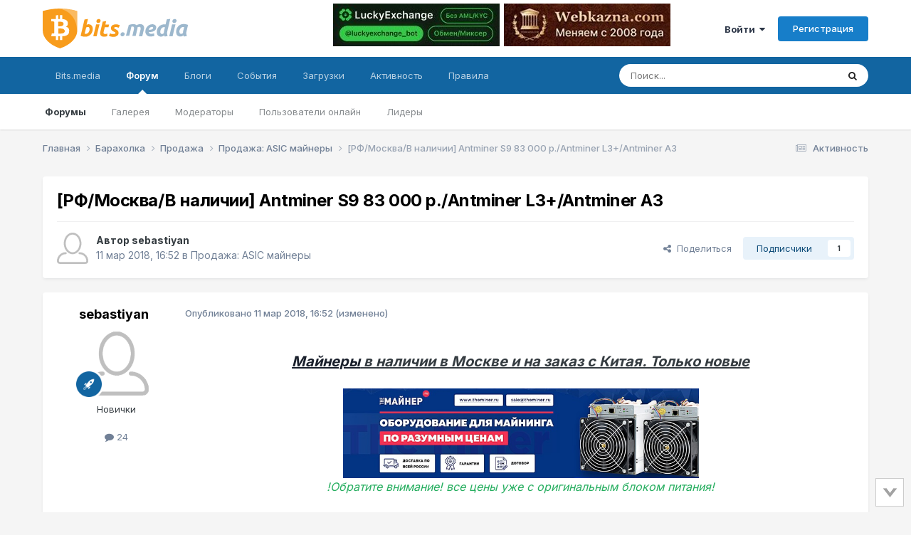

--- FILE ---
content_type: text/html;charset=UTF-8
request_url: https://forum.bits.media/index.php?/topic/77900-%D1%80%D1%84%D0%BC%D0%BE%D1%81%D0%BA%D0%B2%D0%B0%D0%B2-%D0%BD%D0%B0%D0%BB%D0%B8%D1%87%D0%B8%D0%B8-antminer-s9-83-000-%D1%80antminer-l3antminer-a3/
body_size: 26080
content:
<!DOCTYPE html>
<html lang="ru-RU" dir="ltr">
	<head>
		<meta charset="utf-8">
        
		<title>[РФ/Москва/В наличии] Antminer S9 83 000 р./Antminer L3+/Antminer A3 - Продажа: ASIC майнеры - Биткоин форум</title>
		
			<!-- Global Site Tag (gtag.js) - Google Analytics -->
<script async src="https://www.googletagmanager.com/gtag/js?id=UA-68303834-2"></script>
<script>
  window.dataLayer = window.dataLayer || [];
  function gtag(){dataLayer.push(arguments)};
  gtag('js', new Date());

  gtag('config', 'UA-68303834-2');
</script>

<!-- Yandex.Metrika counter -->
<script type="text/javascript" >
    (function (d, w, c) {
        (w[c] = w[c] || []).push(function() {
            try {
                w.yaCounter10355422 = new Ya.Metrika({
                    id:10355422,
                    clickmap:true,
                    trackLinks:true,
                    accurateTrackBounce:true
                });
            } catch(e) { }
        });

        var n = d.getElementsByTagName("script")[0],
            s = d.createElement("script"),
            f = function () { n.parentNode.insertBefore(s, n); };
        s.type = "text/javascript";
        s.async = true;
        s.src = "https://mc.yandex.ru/metrika/watch.js";

        if (w.opera == "[object Opera]") {
            d.addEventListener("DOMContentLoaded", f, false);
        } else { f(); }
    })(document, window, "yandex_metrika_callbacks");
</script>
<noscript><div><img src="https://mc.yandex.ru/watch/10355422" style="position:absolute; left:-9999px;" alt="" /></div></noscript>
<!-- /Yandex.Metrika counter -->
		
		
		
		

	<meta name="viewport" content="width=device-width, initial-scale=1">


	
	
		<meta property="og:image" content="https://forum.bits.media/uploads/monthly_2017_10/logo_bits.media_s.png.63c66d89ed24f0087a5dc1a84a44af7d.png">
	


	<meta name="twitter:card" content="summary_large_image" />




	
		
			
				<meta property="og:title" content="[РФ/Москва/В наличии] Antminer S9 83 000 р./Antminer L3+/Antminer A3">
			
		
	

	
		
			
				<meta property="og:type" content="website">
			
		
	

	
		
			
				<meta property="og:url" content="https://forum.bits.media/index.php?/topic/77900-%D1%80%D1%84%D0%BC%D0%BE%D1%81%D0%BA%D0%B2%D0%B0%D0%B2-%D0%BD%D0%B0%D0%BB%D0%B8%D1%87%D0%B8%D0%B8-antminer-s9-83-000-%D1%80antminer-l3antminer-a3/">
			
		
	

	
		
			
				<meta name="description" content="Майнеры в наличии в Москве и на заказ с Китая. Только новые !Обратите внимание! все цены уже с оригинальным блоком питания! Цены на наличие в Москве: Antminer S9 13.5 Th/s с ОБП (батч: февраль, март) - 83 000 р. + Скидки от объема Antminer A3 с ОБП - 90 000 р. Antminer L3+ с ОБП - 65 000 р. Внима...">
			
		
	

	
		
			
				<meta property="og:description" content="Майнеры в наличии в Москве и на заказ с Китая. Только новые !Обратите внимание! все цены уже с оригинальным блоком питания! Цены на наличие в Москве: Antminer S9 13.5 Th/s с ОБП (батч: февраль, март) - 83 000 р. + Скидки от объема Antminer A3 с ОБП - 90 000 р. Antminer L3+ с ОБП - 65 000 р. Внима...">
			
		
	

	
		
			
				<meta property="og:updated_time" content="2018-04-13T01:47:27Z">
			
		
	

	
		
			
				<meta property="og:site_name" content="Биткоин форум">
			
		
	

	
		
			
				<meta property="og:locale" content="ru_RU">
			
		
	


	
		<link rel="canonical" href="https://forum.bits.media/index.php?/topic/77900-%D1%80%D1%84%D0%BC%D0%BE%D1%81%D0%BA%D0%B2%D0%B0%D0%B2-%D0%BD%D0%B0%D0%BB%D0%B8%D1%87%D0%B8%D0%B8-antminer-s9-83-000-%D1%80antminer-l3antminer-a3/" />
	

<link rel="alternate" type="application/rss+xml" title="forum_news" href="https://forum.bits.media/index.php?/rss/2-forum_news.xml/" />



<link rel="manifest" href="https://forum.bits.media/index.php?/manifest.webmanifest/">
<meta name="msapplication-config" content="https://forum.bits.media/index.php?/browserconfig.xml/">
<meta name="msapplication-starturl" content="/">
<meta name="application-name" content="Биткоин форум">
<meta name="apple-mobile-web-app-title" content="Биткоин форум">

	<meta name="theme-color" content="#ffffff">










<link rel="preload" href="//forum.bits.media/applications/core/interface/font/fontawesome-webfont.woff2?v=4.7.0" as="font" crossorigin="anonymous">
		


	<link rel="preconnect" href="https://fonts.googleapis.com">
	<link rel="preconnect" href="https://fonts.gstatic.com" crossorigin>
	
		<link href="https://fonts.googleapis.com/css2?family=Inter:wght@300;400;500;600;700&display=swap" rel="stylesheet">
	



	<link rel='stylesheet' href='https://forum.bits.media/uploads/css_built_1/341e4a57816af3ba440d891ca87450ff_framework.css?v=479f4781d71747861624' media='all'>

	<link rel='stylesheet' href='https://forum.bits.media/uploads/css_built_1/05e81b71abe4f22d6eb8d1a929494829_responsive.css?v=479f4781d71747861624' media='all'>

	<link rel='stylesheet' href='https://forum.bits.media/uploads/css_built_1/20446cf2d164adcc029377cb04d43d17_flags.css?v=479f4781d71747861624' media='all'>

	<link rel='stylesheet' href='https://forum.bits.media/uploads/css_built_1/90eb5adf50a8c640f633d47fd7eb1778_core.css?v=479f4781d71747861624' media='all'>

	<link rel='stylesheet' href='https://forum.bits.media/uploads/css_built_1/5a0da001ccc2200dc5625c3f3934497d_core_responsive.css?v=479f4781d71747861624' media='all'>

	<link rel='stylesheet' href='https://forum.bits.media/uploads/css_built_1/62e269ced0fdab7e30e026f1d30ae516_forums.css?v=479f4781d71747861624' media='all'>

	<link rel='stylesheet' href='https://forum.bits.media/uploads/css_built_1/76e62c573090645fb99a15a363d8620e_forums_responsive.css?v=479f4781d71747861624' media='all'>

	<link rel='stylesheet' href='https://forum.bits.media/uploads/css_built_1/ebdea0c6a7dab6d37900b9190d3ac77b_topics.css?v=479f4781d71747861624' media='all'>





<link rel='stylesheet' href='https://forum.bits.media/uploads/css_built_1/258adbb6e4f3e83cd3b355f84e3fa002_custom.css?v=479f4781d71747861624' media='all'>




		
		

	
	<link rel='shortcut icon' href='https://forum.bits.media/uploads/monthly_2017_10/favicon.ico.741e1123a4a642bf0997448dc68a9e2f.ico' type="image/x-icon">

	</head>
	<body class="ipsApp ipsApp_front ipsJS_none ipsClearfix" data-controller="core.front.core.app"  data-message=""  data-pageapp="forums" data-pagelocation="front" data-pagemodule="forums" data-pagecontroller="topic" data-pageid="77900"   >

<style>
	
#ebsGlobalMessage_dismiss a {
	color: #556b45;
}

.ebsGlobalMessage_custom {
	background-color: #dbe2c9;
	color: #556b45;
}
.ebsGlobalMessage_custom p::before {
	content: '\';
}
</style>




















		
        

        

		<a href="#ipsLayout_mainArea" class="ipsHide" title="Перейти к основному содержанию на этой странице" accesskey="m">Перейти к содержанию</a>
		





		<div id="ipsLayout_header" class="ipsClearfix">
			<header>
				<div class="ipsLayout_container">
					


 <a href='https://forum.bits.media/' id='elLogo' accesskey='1'><img src="https://forum.bits.media/bitcoin_forum.svg" alt='Биткоин форум'></a>

					
						

<div class='ipsAdvertisementHeader ipsLoggedOut'>
    <div class='ipsAdvertisementHeaderInner'>
    <table>
      <tr>
        <td>
          <div class='ipsAdvertisementHeaderLimit'>
            

<div class='ips117f5ed3b9 ipsSpacer_both ipsSpacer_half'>
	<ul class='ipsList_inline ipsType_center ipsList_reset ipsList_noSpacing'>
		
		<li class='ips117f5ed3b9_large ipsResponsive_showDesktop ipsResponsive_inlineBlock ipsAreaBackground_light'>
			
				<a href='https://forum.bits.media/index.php?app=core&amp;module=system&amp;controller=redirect&amp;do=advertisement&amp;ad=312&amp;key=8a90bc35ff6b68e463e4a5ebaacba622bda7735d96d8183a2cf4cfdea7f13e77'  rel='nofollow noopener'>
			
				<img src='https://forum.bits.media/uploads/monthly_2025_12/IMG_0385.PNG.d89b6bd5a1a2fc3e58893998495aadc1.PNG' alt="LuckyExchange" class='ipsImage ipsContained'>
			
				</a>
			
		</li>
		
		<li class='ips117f5ed3b9_medium ipsResponsive_showTablet ipsResponsive_inlineBlock ipsAreaBackground_light'>
			
				<a href='https://forum.bits.media/index.php?app=core&amp;module=system&amp;controller=redirect&amp;do=advertisement&amp;ad=312&amp;key=8a90bc35ff6b68e463e4a5ebaacba622bda7735d96d8183a2cf4cfdea7f13e77'  rel='nofollow noopener'>
			
				<img src='https://forum.bits.media/uploads/monthly_2025_12/IMG_0385.PNG.d89b6bd5a1a2fc3e58893998495aadc1.PNG' alt="LuckyExchange" class='ipsImage ipsContained'>
			
				</a>
			
		</li>

		<li class='ips117f5ed3b9_small ipsResponsive_showPhone ipsResponsive_inlineBlock ipsAreaBackground_light'>
			
				<a href='https://forum.bits.media/index.php?app=core&amp;module=system&amp;controller=redirect&amp;do=advertisement&amp;ad=312&amp;key=8a90bc35ff6b68e463e4a5ebaacba622bda7735d96d8183a2cf4cfdea7f13e77'  rel='nofollow noopener'>
			
				<img src='https://forum.bits.media/uploads/monthly_2025_12/IMG_0385.PNG.d89b6bd5a1a2fc3e58893998495aadc1.PNG' alt="LuckyExchange" class='ipsImage ipsContained'>
			
				</a>
			
		</li>
		
	</ul>
	
</div>

          </div>
        </td>
        <td>
          <div class='ipsAdvertisementHeaderLimit'>
            

<div class='ips117f5ed3b9 ipsSpacer_both ipsSpacer_half'>
	<ul class='ipsList_inline ipsType_center ipsList_reset ipsList_noSpacing'>
		
		<li class='ips117f5ed3b9_large ipsResponsive_showDesktop ipsResponsive_inlineBlock ipsAreaBackground_light'>
			
				<a href='https://forum.bits.media/index.php?app=core&amp;module=system&amp;controller=redirect&amp;do=advertisement&amp;ad=298&amp;key=c58217e9a28a21af40b8e3afa21a0ac07420ce0dfd6de5f3175e4eb83877b469' target='_blank' rel='nofollow noopener'>
			
				<img src='https://forum.bits.media/uploads/monthly_2025_08/11212121212.jpg.61739508761e7ae8c51d1c064c56f923.jpg' alt="advertisement_alt" class='ipsImage ipsContained'>
			
				</a>
			
		</li>
		
		<li class='ips117f5ed3b9_medium ipsResponsive_showTablet ipsResponsive_inlineBlock ipsAreaBackground_light'>
			
				<a href='https://forum.bits.media/index.php?app=core&amp;module=system&amp;controller=redirect&amp;do=advertisement&amp;ad=298&amp;key=c58217e9a28a21af40b8e3afa21a0ac07420ce0dfd6de5f3175e4eb83877b469' target='_blank' rel='nofollow noopener'>
			
				<img src='https://forum.bits.media/uploads/monthly_2025_08/11212121212.jpg.61739508761e7ae8c51d1c064c56f923.jpg' alt="advertisement_alt" class='ipsImage ipsContained'>
			
				</a>
			
		</li>

		<li class='ips117f5ed3b9_small ipsResponsive_showPhone ipsResponsive_inlineBlock ipsAreaBackground_light'>
			
				<a href='https://forum.bits.media/index.php?app=core&amp;module=system&amp;controller=redirect&amp;do=advertisement&amp;ad=298&amp;key=c58217e9a28a21af40b8e3afa21a0ac07420ce0dfd6de5f3175e4eb83877b469' target='_blank' rel='nofollow noopener'>
			
				<img src='https://forum.bits.media/uploads/monthly_2025_08/11212121212.jpg.61739508761e7ae8c51d1c064c56f923.jpg' alt="advertisement_alt" class='ipsImage ipsContained'>
			
				</a>
			
		</li>
		
	</ul>
	
</div>

          </div>
        </td>
      </tr>
    </table>
  </div>
</div>



	<ul id='elUserNav' class='ipsList_inline cSignedOut ipsResponsive_showDesktop'>
		
        
		
        
        
            
            <li id='elSignInLink'>
                <a href='https://forum.bits.media/index.php?/login/' data-ipsMenu-closeOnClick="false" data-ipsMenu id='elUserSignIn'>
                    Войти &nbsp;<i class='fa fa-caret-down'></i>
                </a>
                
<div id='elUserSignIn_menu' class='ipsMenu ipsMenu_auto ipsHide'>
	<form accept-charset='utf-8' method='post' action='https://forum.bits.media/index.php?/login/'>
		<input type="hidden" name="csrfKey" value="304606cea6694f571df6dce7ccfec696">
		<input type="hidden" name="ref" value="[base64]">
		<div data-role="loginForm">
			
			
			
				

<script src="https://www.google.com/recaptcha/api.js" async defer></script><div class="ipsPad ipsForm ipsForm_vertical">
	<h4 class="ipsType_sectionHead">Войти</h4>
	<br><br>
	<ul class="ipsList_reset">
		<li class="ipsFieldRow ipsFieldRow_noLabel ipsFieldRow_fullWidth">
			
			
				<input type="text" placeholder="Отображаемое имя или email адрес" name="auth" autocomplete="email">
			
		</li>
		<li class="ipsFieldRow ipsFieldRow_noLabel ipsFieldRow_fullWidth">
			<input type="password" placeholder="Пароль" name="password" autocomplete="current-password">
		</li>
						<li>
                        <div class="g-recaptcha" data-sitekey="6Letzg4UAAAAAAvbDAm5vSRczDMywpSiRnqk7DPo"></div>
                </li>
<li class="ipsFieldRow ipsFieldRow_checkbox ipsClearfix">
			<span class="ipsCustomInput">
				<input type="checkbox" name="remember_me" id="remember_me_checkbox" value="1" checked aria-checked="true">
				<span></span>
			</span>
			<div class="ipsFieldRow_content">
				<label class="ipsFieldRow_label" for="remember_me_checkbox">Запомнить</label>
				<span class="ipsFieldRow_desc">Не рекомендуется для компьютеров с общим доступом</span>
			</div>
		</li>
		<li class="ipsFieldRow ipsFieldRow_fullWidth">
			<button type="submit" name="_processLogin" value="usernamepassword" class="ipsButton ipsButton_primary ipsButton_small" id="elSignIn_submit">Войти</button>
			
				<p class="ipsType_right ipsType_small">
					
						</a><a href="https://forum.bits.media/index.php?/lostpassword/" data-ipsdialog data-ipsdialog-title="Забыли пароль?" >
					
					Забыли пароль?</a>
				</p>
			
		</li>
	</ul>
</div>

			
		</div>
	</form>
</div>
            </li>
            
        
		
			<li>
				
					<a href='https://forum.bits.media/index.php?/register/' data-ipsDialog data-ipsDialog-size='narrow' data-ipsDialog-title='Регистрация' id='elRegisterButton' class='ipsButton ipsButton_normal ipsButton_primary'>Регистрация</a>
				
			</li>
		
	</ul>

						
<ul class='ipsMobileHamburger ipsList_reset ipsResponsive_hideDesktop'>
	<li data-ipsDrawer data-ipsDrawer-drawerElem='#elMobileDrawer'>
		<a href='#' >
			
			
				
			
			
			
			<i class='fa fa-navicon'></i>
		</a>
	</li>
</ul>
					
				</div>
			</header>
			

	<nav data-controller='core.front.core.navBar' class=' ipsResponsive_showDesktop'>
		<div class='ipsNavBar_primary ipsLayout_container '>
			<ul data-role="primaryNavBar" class='ipsClearfix'>
				


	
		
		
		<li  id='elNavSecondary_23' data-role="navBarItem" data-navApp="core" data-navExt="CustomItem">
			
			
				<a href="https://www.bits.media/"  data-navItem-id="23" >
					Bits.media<span class='ipsNavBar_active__identifier'></span>
				</a>
			
			
				<ul class='ipsNavBar_secondary ipsHide' data-role='secondaryNavBar'>
					


	
		
		
		<li  id='elNavSecondary_27' data-role="navBarItem" data-navApp="core" data-navExt="CustomItem">
			
			
				<a href="https://www.bits.media/news/" target='_blank' rel="noopener" data-navItem-id="27" >
					Новости<span class='ipsNavBar_active__identifier'></span>
				</a>
			
			
		</li>
	
	

	
		
		
		<li  id='elNavSecondary_28' data-role="navBarItem" data-navApp="core" data-navExt="CustomItem">
			
			
				<a href="https://www.bits.media/fee/bitcoin/" target='_blank' rel="noopener" data-navItem-id="28" >
					Комиссия биткоина<span class='ipsNavBar_active__identifier'></span>
				</a>
			
			
		</li>
	
	

	
		
		
		<li  id='elNavSecondary_29' data-role="navBarItem" data-navApp="core" data-navExt="CustomItem">
			
			
				<a href="https://www.bits.media/halving/bitcoin/" target='_blank' rel="noopener" data-navItem-id="29" >
					Халвинг биткоина<span class='ipsNavBar_active__identifier'></span>
				</a>
			
			
		</li>
	
	

	
		
		
		<li  id='elNavSecondary_30' data-role="navBarItem" data-navApp="core" data-navExt="CustomItem">
			
			
				<a href="https://www.bits.media/converter/btc/usd/" target='_blank' rel="noopener" data-navItem-id="30" >
					Конвертер<span class='ipsNavBar_active__identifier'></span>
				</a>
			
			
		</li>
	
	

	
		
		
		<li  id='elNavSecondary_31' data-role="navBarItem" data-navApp="core" data-navExt="CustomItem">
			
			
				<a href="https://www.bits.media/hashrate/" target='_blank' rel="noopener" data-navItem-id="31" >
					Хешрейт<span class='ipsNavBar_active__identifier'></span>
				</a>
			
			
		</li>
	
	

	
		
		
		<li  id='elNavSecondary_32' data-role="navBarItem" data-navApp="core" data-navExt="CustomItem">
			
			
				<a href="https://www.bits.media/calculator/bitcoin/" target='_blank' rel="noopener" data-navItem-id="32" >
					Калькулятор майнинга<span class='ipsNavBar_active__identifier'></span>
				</a>
			
			
		</li>
	
	

					<li class='ipsHide' id='elNavigationMore_23' data-role='navMore'>
						<a href='#' data-ipsMenu data-ipsMenu-appendTo='#elNavigationMore_23' id='elNavigationMore_23_dropdown'>Больше <i class='fa fa-caret-down'></i></a>
						<ul class='ipsHide ipsMenu ipsMenu_auto' id='elNavigationMore_23_dropdown_menu' data-role='moreDropdown'></ul>
					</li>
				</ul>
			
		</li>
	
	

	
		
		
			
		
		<li class='ipsNavBar_active' data-active id='elNavSecondary_1' data-role="navBarItem" data-navApp="core" data-navExt="CustomItem">
			
			
				<a href="https://forum.bits.media"  data-navItem-id="1" data-navDefault>
					Форум<span class='ipsNavBar_active__identifier'></span>
				</a>
			
			
				<ul class='ipsNavBar_secondary ' data-role='secondaryNavBar'>
					


	
		
		
			
		
		<li class='ipsNavBar_active' data-active id='elNavSecondary_10' data-role="navBarItem" data-navApp="forums" data-navExt="Forums">
			
			
				<a href="https://forum.bits.media/index.php"  data-navItem-id="10" data-navDefault>
					Форумы<span class='ipsNavBar_active__identifier'></span>
				</a>
			
			
		</li>
	
	

	
		
		
		<li  id='elNavSecondary_21' data-role="navBarItem" data-navApp="gallery" data-navExt="Gallery">
			
			
				<a href="https://forum.bits.media/index.php?/gallery/"  data-navItem-id="21" >
					Галерея<span class='ipsNavBar_active__identifier'></span>
				</a>
			
			
		</li>
	
	

	
		
		
		<li  id='elNavSecondary_13' data-role="navBarItem" data-navApp="core" data-navExt="StaffDirectory">
			
			
				<a href="https://forum.bits.media/index.php?/staff/"  data-navItem-id="13" >
					Модераторы<span class='ipsNavBar_active__identifier'></span>
				</a>
			
			
		</li>
	
	

	
		
		
		<li  id='elNavSecondary_14' data-role="navBarItem" data-navApp="core" data-navExt="OnlineUsers">
			
			
				<a href="https://forum.bits.media/index.php?/online/"  data-navItem-id="14" >
					Пользователи онлайн<span class='ipsNavBar_active__identifier'></span>
				</a>
			
			
		</li>
	
	

	
		
		
		<li  id='elNavSecondary_15' data-role="navBarItem" data-navApp="core" data-navExt="Leaderboard">
			
			
				<a href="https://forum.bits.media/index.php?/leaderboard/"  data-navItem-id="15" >
					Лидеры<span class='ipsNavBar_active__identifier'></span>
				</a>
			
			
		</li>
	
	

	
	

					<li class='ipsHide' id='elNavigationMore_1' data-role='navMore'>
						<a href='#' data-ipsMenu data-ipsMenu-appendTo='#elNavigationMore_1' id='elNavigationMore_1_dropdown'>Больше <i class='fa fa-caret-down'></i></a>
						<ul class='ipsHide ipsMenu ipsMenu_auto' id='elNavigationMore_1_dropdown_menu' data-role='moreDropdown'></ul>
					</li>
				</ul>
			
		</li>
	
	

	
	

	
		
		
		<li  id='elNavSecondary_11' data-role="navBarItem" data-navApp="blog" data-navExt="Blogs">
			
			
				<a href="https://forum.bits.media/index.php?/blogs/"  data-navItem-id="11" >
					Блоги<span class='ipsNavBar_active__identifier'></span>
				</a>
			
			
		</li>
	
	

	
		
		
		<li  id='elNavSecondary_20' data-role="navBarItem" data-navApp="calendar" data-navExt="Calendar">
			
			
				<a href="https://forum.bits.media/index.php?/events/"  data-navItem-id="20" >
					События<span class='ipsNavBar_active__identifier'></span>
				</a>
			
			
		</li>
	
	

	
		
		
		<li  id='elNavSecondary_22' data-role="navBarItem" data-navApp="downloads" data-navExt="Downloads">
			
			
				<a href="https://forum.bits.media/index.php?/files/"  data-navItem-id="22" >
					Загрузки<span class='ipsNavBar_active__identifier'></span>
				</a>
			
			
		</li>
	
	

	
		
		
		<li  id='elNavSecondary_2' data-role="navBarItem" data-navApp="core" data-navExt="CustomItem">
			
			
				<a href="https://forum.bits.media/index.php?/discover/"  data-navItem-id="2" >
					Активность<span class='ipsNavBar_active__identifier'></span>
				</a>
			
			
				<ul class='ipsNavBar_secondary ipsHide' data-role='secondaryNavBar'>
					


	
		
		
		<li  id='elNavSecondary_4' data-role="navBarItem" data-navApp="core" data-navExt="AllActivity">
			
			
				<a href="https://forum.bits.media/index.php?/discover/"  data-navItem-id="4" >
					Активность<span class='ipsNavBar_active__identifier'></span>
				</a>
			
			
		</li>
	
	

	
		
		
		<li  id='elNavSecondary_16' data-role="navBarItem" data-navApp="core" data-navExt="Leaderboard">
			
			
				<a href="https://forum.bits.media/index.php?/leaderboard/"  data-navItem-id="16" >
					Лидеры<span class='ipsNavBar_active__identifier'></span>
				</a>
			
			
		</li>
	
	

	
	

	
	

	
		
		
		<li  id='elNavSecondary_8' data-role="navBarItem" data-navApp="core" data-navExt="Search">
			
			
				<a href="https://forum.bits.media/index.php?/search/"  data-navItem-id="8" >
					Поиск<span class='ipsNavBar_active__identifier'></span>
				</a>
			
			
		</li>
	
	

	
	

					<li class='ipsHide' id='elNavigationMore_2' data-role='navMore'>
						<a href='#' data-ipsMenu data-ipsMenu-appendTo='#elNavigationMore_2' id='elNavigationMore_2_dropdown'>Больше <i class='fa fa-caret-down'></i></a>
						<ul class='ipsHide ipsMenu ipsMenu_auto' id='elNavigationMore_2_dropdown_menu' data-role='moreDropdown'></ul>
					</li>
				</ul>
			
		</li>
	
	

	
		
		
		<li  id='elNavSecondary_12' data-role="navBarItem" data-navApp="core" data-navExt="Guidelines">
			
			
				<a href="https://forum.bits.media/index.php?/guidelines/"  data-navItem-id="12" >
					Правила<span class='ipsNavBar_active__identifier'></span>
				</a>
			
			
		</li>
	
	

	
	

				<li class='ipsHide' id='elNavigationMore' data-role='navMore'>
					<a href='#' data-ipsMenu data-ipsMenu-appendTo='#elNavigationMore' id='elNavigationMore_dropdown'>Больше</a>
					<ul class='ipsNavBar_secondary ipsHide' data-role='secondaryNavBar'>
						<li class='ipsHide' id='elNavigationMore_more' data-role='navMore'>
							<a href='#' data-ipsMenu data-ipsMenu-appendTo='#elNavigationMore_more' id='elNavigationMore_more_dropdown'>Больше <i class='fa fa-caret-down'></i></a>
							<ul class='ipsHide ipsMenu ipsMenu_auto' id='elNavigationMore_more_dropdown_menu' data-role='moreDropdown'></ul>
						</li>
					</ul>
				</li>
			</ul>
			

	<div id="elSearchWrapper">
		<div id='elSearch' data-controller="core.front.core.quickSearch">
			<form accept-charset='utf-8' action='//forum.bits.media/index.php?/search/&amp;do=quicksearch' method='post'>
                <input type='search' id='elSearchField' placeholder='Поиск...' name='q' autocomplete='off' aria-label='Поиск'>
                <details class='cSearchFilter'>
                    <summary class='cSearchFilter__text'></summary>
                    <ul class='cSearchFilter__menu'>
                        
                        <li><label><input type="radio" name="type" value="all" ><span class='cSearchFilter__menuText'>Везде</span></label></li>
                        
                            
                                <li><label><input type="radio" name="type" value='contextual_{&quot;type&quot;:&quot;forums_topic&quot;,&quot;nodes&quot;:83}' checked><span class='cSearchFilter__menuText'>Этот форум</span></label></li>
                            
                                <li><label><input type="radio" name="type" value='contextual_{&quot;type&quot;:&quot;forums_topic&quot;,&quot;item&quot;:77900}' checked><span class='cSearchFilter__menuText'>Эта тема</span></label></li>
                            
                        
                        
                            <li><label><input type="radio" name="type" value="core_statuses_status"><span class='cSearchFilter__menuText'>Обновления статусов</span></label></li>
                        
                            <li><label><input type="radio" name="type" value="forums_topic"><span class='cSearchFilter__menuText'>Темы</span></label></li>
                        
                            <li><label><input type="radio" name="type" value="blog_entry"><span class='cSearchFilter__menuText'>Записи блога</span></label></li>
                        
                            <li><label><input type="radio" name="type" value="calendar_event"><span class='cSearchFilter__menuText'>События</span></label></li>
                        
                            <li><label><input type="radio" name="type" value="gallery_image"><span class='cSearchFilter__menuText'>Изображения</span></label></li>
                        
                            <li><label><input type="radio" name="type" value="gallery_album_item"><span class='cSearchFilter__menuText'>Альбомы</span></label></li>
                        
                            <li><label><input type="radio" name="type" value="downloads_file"><span class='cSearchFilter__menuText'>Файлы</span></label></li>
                        
                            <li><label><input type="radio" name="type" value="core_members"><span class='cSearchFilter__menuText'>Пользователи</span></label></li>
                        
                    </ul>
                </details>
				<button class='cSearchSubmit' type="submit" aria-label='Поиск'><i class="fa fa-search"></i></button>
			</form>
		</div>
	</div>

		</div>
	</nav>

			
<ul id='elMobileNav' class='ipsResponsive_hideDesktop' data-controller='core.front.core.mobileNav'>
	
		
			
			
				
				
			
				
				
			
				
					<li id='elMobileBreadcrumb'>
						<a href='https://forum.bits.media/index.php?/forum/83-%D0%BF%D1%80%D0%BE%D0%B4%D0%B0%D0%B6%D0%B0-asic-%D0%BC%D0%B0%D0%B9%D0%BD%D0%B5%D1%80%D1%8B/'>
							<span>Продажа: ASIC майнеры</span>
						</a>
					</li>
				
				
			
				
				
			
		
	
	
	
	<li >
		<a data-action="defaultStream" href='https://forum.bits.media/index.php?/discover/'><i class="fa fa-newspaper-o" aria-hidden="true"></i></a>
	</li>

	

	
		<li class='ipsJS_show'>
			<a href='https://forum.bits.media/index.php?/search/'><i class='fa fa-search'></i></a>
		</li>
	
</ul>
		</div>
		<main id="ipsLayout_body" class="ipsLayout_container">
			<div id="ipsLayout_contentArea">
				<div id="ipsLayout_contentWrapper">
					
<nav class='ipsBreadcrumb ipsBreadcrumb_top ipsFaded_withHover'>
	

	<ul class='ipsList_inline ipsPos_right'>
		
		<li >
			<a data-action="defaultStream" class='ipsType_light '  href='https://forum.bits.media/index.php?/discover/'><i class="fa fa-newspaper-o" aria-hidden="true"></i> <span>Активность</span></a>
		</li>
		
	</ul>

	<ul data-role="breadcrumbList">
		<li>
			<a title="Главная" href='https://forum.bits.media/'>
				<span>Главная <i class='fa fa-angle-right'></i></span>
			</a>
		</li>
		
		
			<li>
				
					<a href='https://forum.bits.media/index.php?/forum/58-%D0%B1%D0%B0%D1%80%D0%B0%D1%85%D0%BE%D0%BB%D0%BA%D0%B0/'>
						<span>Барахолка <i class='fa fa-angle-right' aria-hidden="true"></i></span>
					</a>
				
			</li>
		
			<li>
				
					<a href='https://forum.bits.media/index.php?/forum/59-%D0%BF%D1%80%D0%BE%D0%B4%D0%B0%D0%B6%D0%B0/'>
						<span>Продажа <i class='fa fa-angle-right' aria-hidden="true"></i></span>
					</a>
				
			</li>
		
			<li>
				
					<a href='https://forum.bits.media/index.php?/forum/83-%D0%BF%D1%80%D0%BE%D0%B4%D0%B0%D0%B6%D0%B0-asic-%D0%BC%D0%B0%D0%B9%D0%BD%D0%B5%D1%80%D1%8B/'>
						<span>Продажа: ASIC майнеры <i class='fa fa-angle-right' aria-hidden="true"></i></span>
					</a>
				
			</li>
		
			<li>
				
					[РФ/Москва/В наличии] Antminer S9 83 000 р./Antminer L3+/Antminer A3
				
			</li>
		
	</ul>
</nav>
					
					<div id="ipsLayout_mainArea">
						
						
						
						

	




						



<div class="ipsPageHeader ipsResponsive_pull ipsBox ipsPadding sm:ipsPadding:half ipsMargin_bottom">
		
	
	<div class="ipsFlex ipsFlex-ai:center ipsFlex-fw:wrap ipsGap:4">
		<div class="ipsFlex-flex:11">
			<h1 class="ipsType_pageTitle ipsContained_container">
				

				
				
					<span class="ipsType_break ipsContained">
						<span>[РФ/Москва/В наличии] Antminer S9 83 000 р./Antminer L3+/Antminer A3</span>
					</span>
				
			</h1>
			
			
		</div>
		
	</div>
	<hr class="ipsHr">
	<div class="ipsPageHeader__meta ipsFlex ipsFlex-jc:between ipsFlex-ai:center ipsFlex-fw:wrap ipsGap:3">
		<div class="ipsFlex-flex:11">
			<div class="ipsPhotoPanel ipsPhotoPanel_mini ipsPhotoPanel_notPhone ipsClearfix">
				


	<a href="https://forum.bits.media/index.php?/profile/94382-sebastiyan/" rel="nofollow" data-ipshover data-ipshover-width="370" data-ipshover-target="https://forum.bits.media/index.php?/profile/94382-sebastiyan/&amp;do=hovercard"  class="ipsUserPhoto ipsUserPhoto_mini" title="Перейти в профиль sebastiyan">
		
<img src="https://forum.bits.media/uploads/set_resources_1/84c1e40ea0e759e3f1505eb1788ddf3c_default_photo.png" alt="sebastiyan" itemprop="image"> 

	</a>

				<div>
					<p class="ipsType_reset ipsType_blendLinks">
						<span class="ipsType_normal">
						
							<strong>Автор 


<a href='https://forum.bits.media/index.php?/profile/94382-sebastiyan/' rel="nofollow" data-ipsHover data-ipsHover-width='370' data-ipsHover-target='https://forum.bits.media/index.php?/profile/94382-sebastiyan/&amp;do=hovercard&amp;referrer=https%253A%252F%252Fforum.bits.media%252Findex.php%253F%252Ftopic%252F77900-%2525D1%252580%2525D1%252584%2525D0%2525BC%2525D0%2525BE%2525D1%252581%2525D0%2525BA%2525D0%2525B2%2525D0%2525B0%2525D0%2525B2-%2525D0%2525BD%2525D0%2525B0%2525D0%2525BB%2525D0%2525B8%2525D1%252587%2525D0%2525B8%2525D0%2525B8-antminer-s9-83-000-%2525D1%252580antminer-l3antminer-a3%252F' title="Перейти в профиль sebastiyan" class="ipsType_break">sebastiyan</a></strong><br>
							<span class="ipsType_light"><time datetime='2018-03-11T16:52:36Z' title='11.03.2018 16:52:36 ' data-short='7 г.'>11 мар 2018, 16:52</time> в <a href="https://forum.bits.media/index.php?/forum/83-%D0%BF%D1%80%D0%BE%D0%B4%D0%B0%D0%B6%D0%B0-asic-%D0%BC%D0%B0%D0%B9%D0%BD%D0%B5%D1%80%D1%8B/">Продажа: ASIC майнеры</a></span>
						
						</span>
					</p>
				</div>
			</div>
		</div>
		
			<div class="ipsFlex-flex:01 ipsResponsive_hidePhone">
				<div class="ipsShareLinks">
    
        


    <a href='#elShareItem_419075535_menu' id='elShareItem_419075535' data-ipsMenu class='ipsShareButton ipsButton ipsButton_verySmall ipsButton_link ipsButton_link--light'>
        <span><i class='fa fa-share-alt'></i></span> &nbsp;Поделиться
    </a>

    <div class='ipsPadding ipsMenu ipsMenu_normal ipsHide' id='elShareItem_419075535_menu' data-controller="core.front.core.sharelink">
        
        
        <span data-ipsCopy data-ipsCopy-flashmessage>
            <a href="https://forum.bits.media/index.php?/topic/77900-%D1%80%D1%84%D0%BC%D0%BE%D1%81%D0%BA%D0%B2%D0%B0%D0%B2-%D0%BD%D0%B0%D0%BB%D0%B8%D1%87%D0%B8%D0%B8-antminer-s9-83-000-%D1%80antminer-l3antminer-a3/" class="ipsButton ipsButton_light ipsButton_small ipsButton_fullWidth" data-role="copyButton" data-clipboard-text="https://forum.bits.media/index.php?/topic/77900-%D1%80%D1%84%D0%BC%D0%BE%D1%81%D0%BA%D0%B2%D0%B0%D0%B2-%D0%BD%D0%B0%D0%BB%D0%B8%D1%87%D0%B8%D0%B8-antminer-s9-83-000-%D1%80antminer-l3antminer-a3/" data-ipstooltip title='Скопировать в буфер обмена'><i class="fa fa-clone"></i> https://forum.bits.media/index.php?/topic/77900-%D1%80%D1%84%D0%BC%D0%BE%D1%81%D0%BA%D0%B2%D0%B0%D0%B2-%D0%BD%D0%B0%D0%BB%D0%B8%D1%87%D0%B8%D0%B8-antminer-s9-83-000-%D1%80antminer-l3antminer-a3/</a>
        </span>
        <ul class='ipsShareLinks ipsMargin_top:half'>
            
                <li>
<style>
	.cShareLink_telegram {background:transparent;}
	.cShareLink_telegram > i {color: #0088cc;font-size: 28px;}
</style>
<a href="https://t.me/share/url?url=&amp;title=" class="cShareLink cShareLink_telegram" target="_blank" data-role="shareLink" title='Share to Telegram' data-ipsTooltip rel='noopener'>
	<i class="fa fa-telegram"></i>
</a></li>
            
                <li>
<a href="https://x.com/share?url=https%3A%2F%2Fforum.bits.media%2Findex.php%3F%2Ftopic%2F77900-%2525D1%252580%2525D1%252584%2525D0%2525BC%2525D0%2525BE%2525D1%252581%2525D0%2525BA%2525D0%2525B2%2525D0%2525B0%2525D0%2525B2-%2525D0%2525BD%2525D0%2525B0%2525D0%2525BB%2525D0%2525B8%2525D1%252587%2525D0%2525B8%2525D0%2525B8-antminer-s9-83-000-%2525D1%252580antminer-l3antminer-a3%2F" class="cShareLink cShareLink_x" target="_blank" data-role="shareLink" title='Поделиться в X' data-ipsTooltip rel='nofollow noopener'>
    <i class="fa fa-x"></i>
</a></li>
            
                <li>
<a href="https://www.facebook.com/sharer/sharer.php?u=https%3A%2F%2Fforum.bits.media%2Findex.php%3F%2Ftopic%2F77900-%25D1%2580%25D1%2584%25D0%25BC%25D0%25BE%25D1%2581%25D0%25BA%25D0%25B2%25D0%25B0%25D0%25B2-%25D0%25BD%25D0%25B0%25D0%25BB%25D0%25B8%25D1%2587%25D0%25B8%25D0%25B8-antminer-s9-83-000-%25D1%2580antminer-l3antminer-a3%2F" class="cShareLink cShareLink_facebook" target="_blank" data-role="shareLink" title='Поделиться в Facebook' data-ipsTooltip rel='noopener nofollow'>
	<i class="fa fa-facebook"></i>
</a></li>
            
                <li>
<a href="https://www.reddit.com/submit?url=https%3A%2F%2Fforum.bits.media%2Findex.php%3F%2Ftopic%2F77900-%25D1%2580%25D1%2584%25D0%25BC%25D0%25BE%25D1%2581%25D0%25BA%25D0%25B2%25D0%25B0%25D0%25B2-%25D0%25BD%25D0%25B0%25D0%25BB%25D0%25B8%25D1%2587%25D0%25B8%25D0%25B8-antminer-s9-83-000-%25D1%2580antminer-l3antminer-a3%2F&amp;title=%5B%D0%A0%D0%A4%2F%D0%9C%D0%BE%D1%81%D0%BA%D0%B2%D0%B0%2F%D0%92+%D0%BD%D0%B0%D0%BB%D0%B8%D1%87%D0%B8%D0%B8%5D+Antminer+S9+83+000+%D1%80.%2FAntminer+L3%2B%2FAntminer+A3" rel="nofollow noopener" class="cShareLink cShareLink_reddit" target="_blank" title='Поделиться в Reddit' data-ipsTooltip>
	<i class="fa fa-reddit"></i>
</a></li>
            
                <li>
<a href="https://www.linkedin.com/shareArticle?mini=true&amp;url=https%3A%2F%2Fforum.bits.media%2Findex.php%3F%2Ftopic%2F77900-%25D1%2580%25D1%2584%25D0%25BC%25D0%25BE%25D1%2581%25D0%25BA%25D0%25B2%25D0%25B0%25D0%25B2-%25D0%25BD%25D0%25B0%25D0%25BB%25D0%25B8%25D1%2587%25D0%25B8%25D0%25B8-antminer-s9-83-000-%25D1%2580antminer-l3antminer-a3%2F&amp;title=%5B%D0%A0%D0%A4%2F%D0%9C%D0%BE%D1%81%D0%BA%D0%B2%D0%B0%2F%D0%92+%D0%BD%D0%B0%D0%BB%D0%B8%D1%87%D0%B8%D0%B8%5D+Antminer+S9+83+000+%D1%80.%2FAntminer+L3%2B%2FAntminer+A3" rel="nofollow noopener" class="cShareLink cShareLink_linkedin" target="_blank" data-role="shareLink" title='Поделиться в LinkedIn' data-ipsTooltip>
	<i class="fa fa-linkedin"></i>
</a></li>
            
                <li>
<a href="https://pinterest.com/pin/create/button/?url=https://forum.bits.media/index.php?/topic/77900-%25D1%2580%25D1%2584%25D0%25BC%25D0%25BE%25D1%2581%25D0%25BA%25D0%25B2%25D0%25B0%25D0%25B2-%25D0%25BD%25D0%25B0%25D0%25BB%25D0%25B8%25D1%2587%25D0%25B8%25D0%25B8-antminer-s9-83-000-%25D1%2580antminer-l3antminer-a3/&amp;media=https://forum.bits.media/uploads/monthly_2017_10/logo_bits.media_s.png.63c66d89ed24f0087a5dc1a84a44af7d.png" class="cShareLink cShareLink_pinterest" rel="nofollow noopener" target="_blank" data-role="shareLink" title='Поделиться в Pinterest' data-ipsTooltip>
	<i class="fa fa-pinterest"></i>
</a></li>
            
        </ul>
        
            <hr class='ipsHr'>
            <button class='ipsHide ipsButton ipsButton_verySmall ipsButton_light ipsButton_fullWidth ipsMargin_top:half' data-controller='core.front.core.webshare' data-role='webShare' data-webShareTitle='[РФ/Москва/В наличии] Antminer S9 83 000 р./Antminer L3+/Antminer A3' data-webShareText='[РФ/Москва/В наличии] Antminer S9 83 000 р./Antminer L3+/Antminer A3' data-webShareUrl='https://forum.bits.media/index.php?/topic/77900-%D1%80%D1%84%D0%BC%D0%BE%D1%81%D0%BA%D0%B2%D0%B0%D0%B2-%D0%BD%D0%B0%D0%BB%D0%B8%D1%87%D0%B8%D0%B8-antminer-s9-83-000-%D1%80antminer-l3antminer-a3/'>Поделиться</button>
        
    </div>

    
    
    
    



    

<div data-followApp='forums' data-followArea='topic' data-followID='77900' data-controller='core.front.core.followButton'>
	

	<a href='https://forum.bits.media/index.php?/login/' rel="nofollow" class="ipsFollow ipsPos_middle ipsButton ipsButton_light ipsButton_verySmall " data-role="followButton" data-ipsTooltip title='Авторизация'>
		<span>Подписчики</span>
		<span class='ipsCommentCount'>1</span>
	</a>

</div>
</div>
			</div>
					
	</div>
	
	
</div>








<div class="ipsClearfix">
	<ul class="ipsToolList ipsToolList_horizontal ipsClearfix ipsSpacer_both ipsResponsive_hidePhone">
		
		
		
	</ul>
</div>

<div id="comments" data-controller="core.front.core.commentFeed,forums.front.topic.view, core.front.core.ignoredComments" data-autopoll data-baseurl="https://forum.bits.media/index.php?/topic/77900-%D1%80%D1%84%D0%BC%D0%BE%D1%81%D0%BA%D0%B2%D0%B0%D0%B2-%D0%BD%D0%B0%D0%BB%D0%B8%D1%87%D0%B8%D0%B8-antminer-s9-83-000-%D1%80antminer-l3antminer-a3/" data-lastpage data-feedid="topic-77900" class="cTopic ipsClear ipsSpacer_top">
	
			
	

	

<div data-controller='core.front.core.recommendedComments' data-url='https://forum.bits.media/index.php?/topic/77900-%D1%80%D1%84%D0%BC%D0%BE%D1%81%D0%BA%D0%B2%D0%B0%D0%B2-%D0%BD%D0%B0%D0%BB%D0%B8%D1%87%D0%B8%D0%B8-antminer-s9-83-000-%D1%80antminer-l3antminer-a3/&amp;recommended=comments' class='ipsRecommendedComments ipsHide'>
	<div data-role="recommendedComments">
		<h2 class='ipsType_sectionHead ipsType_large ipsType_bold ipsMargin_bottom'>Рекомендуемые сообщения</h2>
		
	</div>
</div>
	
	<div id="elPostFeed" data-role="commentFeed" data-controller="core.front.core.moderation" >
		<form action="https://forum.bits.media/index.php?/topic/77900-%D1%80%D1%84%D0%BC%D0%BE%D1%81%D0%BA%D0%B2%D0%B0%D0%B2-%D0%BD%D0%B0%D0%BB%D0%B8%D1%87%D0%B8%D0%B8-antminer-s9-83-000-%D1%80antminer-l3antminer-a3/&amp;csrfKey=304606cea6694f571df6dce7ccfec696&amp;do=multimodComment" method="post" data-ipspageaction data-role="moderationTools">
			
			
				

					

					
					



<a id="findComment-1325774"></a>
<a id="comment-1325774"></a>
<article  id="elComment_1325774" class="cPost ipsBox ipsResponsive_pull  ipsComment  ipsComment_parent ipsClearfix ipsClear ipsColumns ipsColumns_noSpacing ipsColumns_collapsePhone    ">
	

	

	<div class="cAuthorPane_mobile ipsResponsive_showPhone">
		<div class="cAuthorPane_photo">
			<div class="cAuthorPane_photoWrap">
				


	<a href="https://forum.bits.media/index.php?/profile/94382-sebastiyan/" rel="nofollow" data-ipshover data-ipshover-width="370" data-ipshover-target="https://forum.bits.media/index.php?/profile/94382-sebastiyan/&amp;do=hovercard"  class="ipsUserPhoto ipsUserPhoto_large" title="Перейти в профиль sebastiyan">
		
<img src="https://forum.bits.media/uploads/set_resources_1/84c1e40ea0e759e3f1505eb1788ddf3c_default_photo.png" alt="sebastiyan" itemprop="image"> 

	</a>

				
				
					<a href="https://forum.bits.media/index.php?/profile/94382-sebastiyan/badges/" rel="nofollow">
						
<img src='https://forum.bits.media/uploads/set_resources_1/84c1e40ea0e759e3f1505eb1788ddf3c_default_rank.png' loading="lazy" alt="Новичок" class="cAuthorPane_badge cAuthorPane_badge--rank ipsOutline ipsOutline:2px" data-ipsTooltip title="Звание: Новичок (1/3)">
					</a>
				
			</div>
		</div>
		<div class="cAuthorPane_content">
			<h3 class="ipsType_sectionHead cAuthorPane_author ipsType_break ipsType_blendLinks ipsFlex ipsFlex-ai:center">
	
		


<a href='https://forum.bits.media/index.php?/profile/94382-sebastiyan/' rel="nofollow" data-ipsHover data-ipsHover-width='370' data-ipsHover-target='https://forum.bits.media/index.php?/profile/94382-sebastiyan/&amp;do=hovercard&amp;referrer=https%253A%252F%252Fforum.bits.media%252Findex.php%253F%252Ftopic%252F77900-%2525D1%252580%2525D1%252584%2525D0%2525BC%2525D0%2525BE%2525D1%252581%2525D0%2525BA%2525D0%2525B2%2525D0%2525B0%2525D0%2525B2-%2525D0%2525BD%2525D0%2525B0%2525D0%2525BB%2525D0%2525B8%2525D1%252587%2525D0%2525B8%2525D0%2525B8-antminer-s9-83-000-%2525D1%252580antminer-l3antminer-a3%252F' title="Перейти в профиль sebastiyan" class="ipsType_break">sebastiyan</a>
	
</h3>
			<div class="ipsType_light ipsType_reset">
			    <a href="https://forum.bits.media/index.php?/topic/77900-%D1%80%D1%84%D0%BC%D0%BE%D1%81%D0%BA%D0%B2%D0%B0%D0%B2-%D0%BD%D0%B0%D0%BB%D0%B8%D1%87%D0%B8%D0%B8-antminer-s9-83-000-%D1%80antminer-l3antminer-a3/#findComment-1325774" rel="nofollow" class="ipsType_blendLinks">Опубликовано <time datetime='2018-03-11T16:52:36Z' title='11.03.2018 16:52:36 ' data-short='7 г.'>11 мар 2018, 16:52</time></a>
				
			</div>
		</div>
	</div>
	<aside class="ipsComment_author cAuthorPane ipsColumn ipsColumn_medium ipsResponsive_hidePhone">
		<h3 class="ipsType_sectionHead cAuthorPane_author ipsType_blendLinks ipsType_break">
	<strong>
		
			


<a href='https://forum.bits.media/index.php?/profile/94382-sebastiyan/' rel="nofollow" data-ipsHover data-ipsHover-width='370' data-ipsHover-target='https://forum.bits.media/index.php?/profile/94382-sebastiyan/&amp;do=hovercard&amp;referrer=https%253A%252F%252Fforum.bits.media%252Findex.php%253F%252Ftopic%252F77900-%2525D1%252580%2525D1%252584%2525D0%2525BC%2525D0%2525BE%2525D1%252581%2525D0%2525BA%2525D0%2525B2%2525D0%2525B0%2525D0%2525B2-%2525D0%2525BD%2525D0%2525B0%2525D0%2525BB%2525D0%2525B8%2525D1%252587%2525D0%2525B8%2525D0%2525B8-antminer-s9-83-000-%2525D1%252580antminer-l3antminer-a3%252F' title="Перейти в профиль sebastiyan" class="ipsType_break">sebastiyan</a>
		
	</strong>
	
</h3>
		<ul class="cAuthorPane_info ipsList_reset">
			<li data-role="photo" class="cAuthorPane_photo">
				<div class="cAuthorPane_photoWrap">
					


	<a href="https://forum.bits.media/index.php?/profile/94382-sebastiyan/" rel="nofollow" data-ipshover data-ipshover-width="370" data-ipshover-target="https://forum.bits.media/index.php?/profile/94382-sebastiyan/&amp;do=hovercard"  class="ipsUserPhoto ipsUserPhoto_large" title="Перейти в профиль sebastiyan">
		
<img src="https://forum.bits.media/uploads/set_resources_1/84c1e40ea0e759e3f1505eb1788ddf3c_default_photo.png" alt="sebastiyan" itemprop="image"> 

	</a>

					
					
						
<img src='https://forum.bits.media/uploads/set_resources_1/84c1e40ea0e759e3f1505eb1788ddf3c_default_rank.png' loading="lazy" alt="Новичок" class="cAuthorPane_badge cAuthorPane_badge--rank ipsOutline ipsOutline:2px" data-ipsTooltip title="Звание: Новичок (1/3)">
					
				</div>
			</li>
			
				<li data-role="group"><span style='color:#'>Новички</span></li>
				
			
			
				<li data-role="stats" class="ipsMargin_top">
					<ul class="ipsList_reset ipsType_light ipsFlex ipsFlex-ai:center ipsFlex-jc:center ipsGap_row:2 cAuthorPane_stats">
						<li>
							
								<a href="https://forum.bits.media/index.php?/profile/94382-sebastiyan/content/" rel="nofollow" title="24 сообщения" data-ipstooltip class="ipsType_blendLinks">
							
								<i class="fa fa-comment"></i> 24
							
								</a>
							
						</li>
						
					</ul>
				</li>
			
			
				

			
		
	



</ul>
	</aside>
	<div class="ipsColumn ipsColumn_fluid ipsMargin:none">
		

<div id="comment-1325774_wrap" data-controller="core.front.core.comment" data-commentapp="forums" data-commenttype="forums" data-commentid="1325774" data-quotedata="{&quot;userid&quot;:94382,&quot;username&quot;:&quot;sebastiyan&quot;,&quot;timestamp&quot;:1520787156,&quot;contentapp&quot;:&quot;forums&quot;,&quot;contenttype&quot;:&quot;forums&quot;,&quot;contentid&quot;:77900,&quot;contentclass&quot;:&quot;forums_Topic&quot;,&quot;contentcommentid&quot;:1325774}" class="ipsComment_content ipsType_medium">

	<div class="ipsComment_meta ipsType_light ipsFlex ipsFlex-ai:center ipsFlex-jc:between ipsFlex-fd:row-reverse">
		<div class="ipsType_light ipsType_reset ipsType_blendLinks ipsComment_toolWrap">
			<div class="ipsResponsive_hidePhone ipsComment_badges">
				<ul class="ipsList_reset ipsFlex ipsFlex-jc:end ipsFlex-fw:wrap ipsGap:2 ipsGap_row:1">
					
					
					
					
					
				</ul>
			</div>
			<ul class="ipsList_reset ipsComment_tools">
				<li>
					<a href="#elControls_1325774_menu" class="ipsComment_ellipsis" id="elControls_1325774" title="Ещё..." data-ipsmenu data-ipsmenu-appendto="#comment-1325774_wrap"><i class="fa fa-ellipsis-h"></i></a>
					<ul id="elControls_1325774_menu" class="ipsMenu ipsMenu_narrow ipsHide">
						
						
                        
						
						
						
							
								
							
							
							
							
							
							
						
					
</ul>
				</li>
				
			</ul>
		</div>

		<div class="ipsType_reset ipsResponsive_hidePhone">
		   
		   Опубликовано <time datetime='2018-03-11T16:52:36Z' title='11.03.2018 16:52:36 ' data-short='7 г.'>11 мар 2018, 16:52</time>
		   
			
			<span class="ipsResponsive_hidePhone">
				
					(изменено)
				
				
			</span>
		</div>
	</div>

	

    

	<div class="cPost_contentWrap">
		
		<div data-role="commentContent" class="ipsType_normal ipsType_richText ipsPadding_bottom ipsContained" data-controller="core.front.core.lightboxedImages">
			
<p style="text-align:center;">
	<br><u><em><span style="font-size:20px;"><strong><a href="https://theminer.ru" rel="external nofollow"><span>Майнеры</span></a><span> в наличии в Москве и на заказ с Китая. Только новые</span></strong></span></em></u>
</p>

<p style="text-align:center;">
	 
</p>

<p style="text-align:center;">
	<img alt="t3KG0foTBig.jpg" class="ipsImage" height="125" src="https://forum.bits.media/uploads/imageproxy/t3KG0foTBig.jpg.587ab91954f8e854d687db04d7cf5054.jpg" width="500"></p>

<p style="text-align:center;">
	<em><span style="font-size:16px;"><span style="color:#27ae60;">!Обратите внимание! все цены уже с оригинальным блоком питания!</span></span></em>
</p>

<p style="text-align:center;">
	 
</p>

<p style="text-align:center;">
	<span style="font-size:20px;"><u><em><strong>Цены на наличие в Москве:</strong></em></u></span>
</p>

<p style="text-align:center;">
	<span style="color:#2980b9;"><span style="font-size:18px;"><strong><a href="https://theminer.ru/asic-majner-antminer-s9-13-5-ths" rel="external nofollow">Antminer S9 13.5 Th/s</a>  с ОБП (батч: февраль, март) - 83 000 р. + Скидки от объема <br><a href="https://theminer.ru/asic-majner-antminer-a3" rel="external nofollow">Antminer A3</a> с ОБП - 90 000 р. <br>
	Antminer L3+ с ОБП - 65 000 р.</strong></span></span><br>
	 
</p>

<p style="text-align:center;">
	<span style="color:#e67e22;"><span style="font-size:18px;"><strong>Внимание! При обращение в нашу компанию, указывайте оператору, что Вы пришли с форума. Данные цены только для форумчан. </strong></span></span><br>
	 
</p>

<p style="text-align:center;">
	 
</p>

<p style="text-align:center;">
	 
</p>

<p>
	<span style="font-size:20px;"><strong>Оплата: </strong></span>
</p>

<p>
	<span style="font-size:18px;">Наличными<br>
	Банковский перевод<br>
	На расчетный счет компании</span>
</p>

<p>
	 
</p>

<p>
	<strong><span style="font-size:20px;">Доставка: </span></strong><br><span style="font-size:18px;">Мы может отправить оборудование в любой регион РФ и СНГ</span>
</p>

<p>
	 
</p>

<p>
	<strong><span style="font-size:20px;">Условия заказа из наличия в Москве: </span></strong>
</p>

<p>
	<span style="font-size:18px;">Приезжайте на наш склад, проверяйте оборудование, оплачивайте и забирайте</span>
</p>

<p style="text-align:justify;">
	 
</p>

<p>
	<strong><span style="font-size:20px;">Кто мы? </span></strong><br><span style="font-size:18px;">TheМайнер – лидирующая компания по поставкам оборудования для майнига в розницу и оптом. В декабре в 2017 мы запустили офис в Китае, г. Шеньчжень, что позволяет нам поставлять любые объемы оборудования на рынок России и СНГ. </span>
</p>

<p>
	 
</p>

<p>
	<strong><span style="font-size:20px;">Наши контакты: </span></strong>
</p>

<p>
	<span style="font-size:18px;"><u><em>Москва: </em></u><strong> +7 499 404 31 20  </strong><br><u><em>Бесплатно по РФ:</em></u>  <strong>8 800 350 21 20</strong></span>
</p>

<p>
	<span style="font-size:18px;"><u><em>Email:</em></u> <strong>sale@theminer.ru</strong></span>
</p>

<p>
	<span style="font-size:18px;"><u><em>Сайт:</em></u> <strong><a href="https://theminer.ru" rel="external nofollow">theminer.ru</a></strong></span>
</p>


			
				

<span class='ipsType_reset ipsType_medium ipsType_light' data-excludequote>
	<strong>Изменено <time datetime='2018-04-13T13:36:12Z' title='13.04.2018 13:36:12 ' data-short='7 г.'>13 апр 2018, 13:36</time> пользователем sebastiyan</strong>
	
	
</span>
			
		</div>

		

		
	</div>

	
    
</div>

	</div>
</article>

					
					
					
				

					

					
					



<a id="findComment-1388950"></a>
<a id="comment-1388950"></a>
<article  id="elComment_1388950" class="cPost ipsBox ipsResponsive_pull  ipsComment  ipsComment_parent ipsClearfix ipsClear ipsColumns ipsColumns_noSpacing ipsColumns_collapsePhone    ">
	

	

	<div class="cAuthorPane_mobile ipsResponsive_showPhone">
		<div class="cAuthorPane_photo">
			<div class="cAuthorPane_photoWrap">
				


	<a href="https://forum.bits.media/index.php?/profile/94382-sebastiyan/" rel="nofollow" data-ipshover data-ipshover-width="370" data-ipshover-target="https://forum.bits.media/index.php?/profile/94382-sebastiyan/&amp;do=hovercard"  class="ipsUserPhoto ipsUserPhoto_large" title="Перейти в профиль sebastiyan">
		
<img src="https://forum.bits.media/uploads/set_resources_1/84c1e40ea0e759e3f1505eb1788ddf3c_default_photo.png" alt="sebastiyan" itemprop="image"> 

	</a>

				
				
					<a href="https://forum.bits.media/index.php?/profile/94382-sebastiyan/badges/" rel="nofollow">
						
<img src='https://forum.bits.media/uploads/set_resources_1/84c1e40ea0e759e3f1505eb1788ddf3c_default_rank.png' loading="lazy" alt="Новичок" class="cAuthorPane_badge cAuthorPane_badge--rank ipsOutline ipsOutline:2px" data-ipsTooltip title="Звание: Новичок (1/3)">
					</a>
				
			</div>
		</div>
		<div class="cAuthorPane_content">
			<h3 class="ipsType_sectionHead cAuthorPane_author ipsType_break ipsType_blendLinks ipsFlex ipsFlex-ai:center">
	
		


<a href='https://forum.bits.media/index.php?/profile/94382-sebastiyan/' rel="nofollow" data-ipsHover data-ipsHover-width='370' data-ipsHover-target='https://forum.bits.media/index.php?/profile/94382-sebastiyan/&amp;do=hovercard&amp;referrer=https%253A%252F%252Fforum.bits.media%252Findex.php%253F%252Ftopic%252F77900-%2525D1%252580%2525D1%252584%2525D0%2525BC%2525D0%2525BE%2525D1%252581%2525D0%2525BA%2525D0%2525B2%2525D0%2525B0%2525D0%2525B2-%2525D0%2525BD%2525D0%2525B0%2525D0%2525BB%2525D0%2525B8%2525D1%252587%2525D0%2525B8%2525D0%2525B8-antminer-s9-83-000-%2525D1%252580antminer-l3antminer-a3%252F' title="Перейти в профиль sebastiyan" class="ipsType_break">sebastiyan</a>
	
</h3>
			<div class="ipsType_light ipsType_reset">
			    <a href="https://forum.bits.media/index.php?/topic/77900-%D1%80%D1%84%D0%BC%D0%BE%D1%81%D0%BA%D0%B2%D0%B0%D0%B2-%D0%BD%D0%B0%D0%BB%D0%B8%D1%87%D0%B8%D0%B8-antminer-s9-83-000-%D1%80antminer-l3antminer-a3/#findComment-1388950" rel="nofollow" class="ipsType_blendLinks">Опубликовано <time datetime='2018-04-09T10:15:54Z' title='09.04.2018 10:15:54 ' data-short='7 г.'> 9 апр 2018, 10:15</time></a>
				
			</div>
		</div>
	</div>
	<aside class="ipsComment_author cAuthorPane ipsColumn ipsColumn_medium ipsResponsive_hidePhone">
		<h3 class="ipsType_sectionHead cAuthorPane_author ipsType_blendLinks ipsType_break">
	<strong>
		
			


<a href='https://forum.bits.media/index.php?/profile/94382-sebastiyan/' rel="nofollow" data-ipsHover data-ipsHover-width='370' data-ipsHover-target='https://forum.bits.media/index.php?/profile/94382-sebastiyan/&amp;do=hovercard&amp;referrer=https%253A%252F%252Fforum.bits.media%252Findex.php%253F%252Ftopic%252F77900-%2525D1%252580%2525D1%252584%2525D0%2525BC%2525D0%2525BE%2525D1%252581%2525D0%2525BA%2525D0%2525B2%2525D0%2525B0%2525D0%2525B2-%2525D0%2525BD%2525D0%2525B0%2525D0%2525BB%2525D0%2525B8%2525D1%252587%2525D0%2525B8%2525D0%2525B8-antminer-s9-83-000-%2525D1%252580antminer-l3antminer-a3%252F' title="Перейти в профиль sebastiyan" class="ipsType_break">sebastiyan</a>
		
	</strong>
	
</h3>
		<ul class="cAuthorPane_info ipsList_reset">
			<li data-role="photo" class="cAuthorPane_photo">
				<div class="cAuthorPane_photoWrap">
					


	<a href="https://forum.bits.media/index.php?/profile/94382-sebastiyan/" rel="nofollow" data-ipshover data-ipshover-width="370" data-ipshover-target="https://forum.bits.media/index.php?/profile/94382-sebastiyan/&amp;do=hovercard"  class="ipsUserPhoto ipsUserPhoto_large" title="Перейти в профиль sebastiyan">
		
<img src="https://forum.bits.media/uploads/set_resources_1/84c1e40ea0e759e3f1505eb1788ddf3c_default_photo.png" alt="sebastiyan" itemprop="image"> 

	</a>

					
					
						
<img src='https://forum.bits.media/uploads/set_resources_1/84c1e40ea0e759e3f1505eb1788ddf3c_default_rank.png' loading="lazy" alt="Новичок" class="cAuthorPane_badge cAuthorPane_badge--rank ipsOutline ipsOutline:2px" data-ipsTooltip title="Звание: Новичок (1/3)">
					
				</div>
			</li>
			
				<li data-role="group"><span style='color:#'>Новички</span></li>
				
			
			
				<li data-role="stats" class="ipsMargin_top">
					<ul class="ipsList_reset ipsType_light ipsFlex ipsFlex-ai:center ipsFlex-jc:center ipsGap_row:2 cAuthorPane_stats">
						<li>
							
								<a href="https://forum.bits.media/index.php?/profile/94382-sebastiyan/content/" rel="nofollow" title="24 сообщения" data-ipstooltip class="ipsType_blendLinks">
							
								<i class="fa fa-comment"></i> 24
							
								</a>
							
						</li>
						
					</ul>
				</li>
			
			
				

			
		
	



</ul>
	</aside>
	<div class="ipsColumn ipsColumn_fluid ipsMargin:none">
		

<div id="comment-1388950_wrap" data-controller="core.front.core.comment" data-commentapp="forums" data-commenttype="forums" data-commentid="1388950" data-quotedata="{&quot;userid&quot;:94382,&quot;username&quot;:&quot;sebastiyan&quot;,&quot;timestamp&quot;:1523268954,&quot;contentapp&quot;:&quot;forums&quot;,&quot;contenttype&quot;:&quot;forums&quot;,&quot;contentid&quot;:77900,&quot;contentclass&quot;:&quot;forums_Topic&quot;,&quot;contentcommentid&quot;:1388950}" class="ipsComment_content ipsType_medium">

	<div class="ipsComment_meta ipsType_light ipsFlex ipsFlex-ai:center ipsFlex-jc:between ipsFlex-fd:row-reverse">
		<div class="ipsType_light ipsType_reset ipsType_blendLinks ipsComment_toolWrap">
			<div class="ipsResponsive_hidePhone ipsComment_badges">
				<ul class="ipsList_reset ipsFlex ipsFlex-jc:end ipsFlex-fw:wrap ipsGap:2 ipsGap_row:1">
					
						<li><strong class="ipsBadge ipsBadge_large ipsComment_authorBadge">Автор</strong></li>
					
					
					
					
					
				</ul>
			</div>
			<ul class="ipsList_reset ipsComment_tools">
				<li>
					<a href="#elControls_1388950_menu" class="ipsComment_ellipsis" id="elControls_1388950" title="Ещё..." data-ipsmenu data-ipsmenu-appendto="#comment-1388950_wrap"><i class="fa fa-ellipsis-h"></i></a>
					<ul id="elControls_1388950_menu" class="ipsMenu ipsMenu_narrow ipsHide">
						
						
                        
						
						
						
							
								
							
							
							
							
							
							
						
					
</ul>
				</li>
				
			</ul>
		</div>

		<div class="ipsType_reset ipsResponsive_hidePhone">
		   
		   Опубликовано <time datetime='2018-04-09T10:15:54Z' title='09.04.2018 10:15:54 ' data-short='7 г.'> 9 апр 2018, 10:15</time>
		   
			
			<span class="ipsResponsive_hidePhone">
				
				
			</span>
		</div>
	</div>

	

    

	<div class="cPost_contentWrap">
		
		<div data-role="commentContent" class="ipsType_normal ipsType_richText ipsPadding_bottom ipsContained" data-controller="core.front.core.lightboxedImages">
			<p>
	Цены снижены
</p>

			
		</div>

		

		
	</div>

	
    
</div>

	</div>
</article>

					
					
					
				

					

					
					



<a id="findComment-1389202"></a>
<a id="comment-1389202"></a>
<article  id="elComment_1389202" class="cPost ipsBox ipsResponsive_pull  ipsComment  ipsComment_parent ipsClearfix ipsClear ipsColumns ipsColumns_noSpacing ipsColumns_collapsePhone    ">
	

	

	<div class="cAuthorPane_mobile ipsResponsive_showPhone">
		<div class="cAuthorPane_photo">
			<div class="cAuthorPane_photoWrap">
				


	<a href="https://forum.bits.media/index.php?/profile/94382-sebastiyan/" rel="nofollow" data-ipshover data-ipshover-width="370" data-ipshover-target="https://forum.bits.media/index.php?/profile/94382-sebastiyan/&amp;do=hovercard"  class="ipsUserPhoto ipsUserPhoto_large" title="Перейти в профиль sebastiyan">
		
<img src="https://forum.bits.media/uploads/set_resources_1/84c1e40ea0e759e3f1505eb1788ddf3c_default_photo.png" alt="sebastiyan" itemprop="image"> 

	</a>

				
				
					<a href="https://forum.bits.media/index.php?/profile/94382-sebastiyan/badges/" rel="nofollow">
						
<img src='https://forum.bits.media/uploads/set_resources_1/84c1e40ea0e759e3f1505eb1788ddf3c_default_rank.png' loading="lazy" alt="Новичок" class="cAuthorPane_badge cAuthorPane_badge--rank ipsOutline ipsOutline:2px" data-ipsTooltip title="Звание: Новичок (1/3)">
					</a>
				
			</div>
		</div>
		<div class="cAuthorPane_content">
			<h3 class="ipsType_sectionHead cAuthorPane_author ipsType_break ipsType_blendLinks ipsFlex ipsFlex-ai:center">
	
		


<a href='https://forum.bits.media/index.php?/profile/94382-sebastiyan/' rel="nofollow" data-ipsHover data-ipsHover-width='370' data-ipsHover-target='https://forum.bits.media/index.php?/profile/94382-sebastiyan/&amp;do=hovercard&amp;referrer=https%253A%252F%252Fforum.bits.media%252Findex.php%253F%252Ftopic%252F77900-%2525D1%252580%2525D1%252584%2525D0%2525BC%2525D0%2525BE%2525D1%252581%2525D0%2525BA%2525D0%2525B2%2525D0%2525B0%2525D0%2525B2-%2525D0%2525BD%2525D0%2525B0%2525D0%2525BB%2525D0%2525B8%2525D1%252587%2525D0%2525B8%2525D0%2525B8-antminer-s9-83-000-%2525D1%252580antminer-l3antminer-a3%252F' title="Перейти в профиль sebastiyan" class="ipsType_break">sebastiyan</a>
	
</h3>
			<div class="ipsType_light ipsType_reset">
			    <a href="https://forum.bits.media/index.php?/topic/77900-%D1%80%D1%84%D0%BC%D0%BE%D1%81%D0%BA%D0%B2%D0%B0%D0%B2-%D0%BD%D0%B0%D0%BB%D0%B8%D1%87%D0%B8%D0%B8-antminer-s9-83-000-%D1%80antminer-l3antminer-a3/#findComment-1389202" rel="nofollow" class="ipsType_blendLinks">Опубликовано <time datetime='2018-04-09T11:42:05Z' title='09.04.2018 11:42:05 ' data-short='7 г.'> 9 апр 2018, 11:42</time></a>
				
			</div>
		</div>
	</div>
	<aside class="ipsComment_author cAuthorPane ipsColumn ipsColumn_medium ipsResponsive_hidePhone">
		<h3 class="ipsType_sectionHead cAuthorPane_author ipsType_blendLinks ipsType_break">
	<strong>
		
			


<a href='https://forum.bits.media/index.php?/profile/94382-sebastiyan/' rel="nofollow" data-ipsHover data-ipsHover-width='370' data-ipsHover-target='https://forum.bits.media/index.php?/profile/94382-sebastiyan/&amp;do=hovercard&amp;referrer=https%253A%252F%252Fforum.bits.media%252Findex.php%253F%252Ftopic%252F77900-%2525D1%252580%2525D1%252584%2525D0%2525BC%2525D0%2525BE%2525D1%252581%2525D0%2525BA%2525D0%2525B2%2525D0%2525B0%2525D0%2525B2-%2525D0%2525BD%2525D0%2525B0%2525D0%2525BB%2525D0%2525B8%2525D1%252587%2525D0%2525B8%2525D0%2525B8-antminer-s9-83-000-%2525D1%252580antminer-l3antminer-a3%252F' title="Перейти в профиль sebastiyan" class="ipsType_break">sebastiyan</a>
		
	</strong>
	
</h3>
		<ul class="cAuthorPane_info ipsList_reset">
			<li data-role="photo" class="cAuthorPane_photo">
				<div class="cAuthorPane_photoWrap">
					


	<a href="https://forum.bits.media/index.php?/profile/94382-sebastiyan/" rel="nofollow" data-ipshover data-ipshover-width="370" data-ipshover-target="https://forum.bits.media/index.php?/profile/94382-sebastiyan/&amp;do=hovercard"  class="ipsUserPhoto ipsUserPhoto_large" title="Перейти в профиль sebastiyan">
		
<img src="https://forum.bits.media/uploads/set_resources_1/84c1e40ea0e759e3f1505eb1788ddf3c_default_photo.png" alt="sebastiyan" itemprop="image"> 

	</a>

					
					
						
<img src='https://forum.bits.media/uploads/set_resources_1/84c1e40ea0e759e3f1505eb1788ddf3c_default_rank.png' loading="lazy" alt="Новичок" class="cAuthorPane_badge cAuthorPane_badge--rank ipsOutline ipsOutline:2px" data-ipsTooltip title="Звание: Новичок (1/3)">
					
				</div>
			</li>
			
				<li data-role="group"><span style='color:#'>Новички</span></li>
				
			
			
				<li data-role="stats" class="ipsMargin_top">
					<ul class="ipsList_reset ipsType_light ipsFlex ipsFlex-ai:center ipsFlex-jc:center ipsGap_row:2 cAuthorPane_stats">
						<li>
							
								<a href="https://forum.bits.media/index.php?/profile/94382-sebastiyan/content/" rel="nofollow" title="24 сообщения" data-ipstooltip class="ipsType_blendLinks">
							
								<i class="fa fa-comment"></i> 24
							
								</a>
							
						</li>
						
					</ul>
				</li>
			
			
				

			
		
	



</ul>
	</aside>
	<div class="ipsColumn ipsColumn_fluid ipsMargin:none">
		

<div id="comment-1389202_wrap" data-controller="core.front.core.comment" data-commentapp="forums" data-commenttype="forums" data-commentid="1389202" data-quotedata="{&quot;userid&quot;:94382,&quot;username&quot;:&quot;sebastiyan&quot;,&quot;timestamp&quot;:1523274125,&quot;contentapp&quot;:&quot;forums&quot;,&quot;contenttype&quot;:&quot;forums&quot;,&quot;contentid&quot;:77900,&quot;contentclass&quot;:&quot;forums_Topic&quot;,&quot;contentcommentid&quot;:1389202}" class="ipsComment_content ipsType_medium">

	<div class="ipsComment_meta ipsType_light ipsFlex ipsFlex-ai:center ipsFlex-jc:between ipsFlex-fd:row-reverse">
		<div class="ipsType_light ipsType_reset ipsType_blendLinks ipsComment_toolWrap">
			<div class="ipsResponsive_hidePhone ipsComment_badges">
				<ul class="ipsList_reset ipsFlex ipsFlex-jc:end ipsFlex-fw:wrap ipsGap:2 ipsGap_row:1">
					
						<li><strong class="ipsBadge ipsBadge_large ipsComment_authorBadge">Автор</strong></li>
					
					
					
					
					
				</ul>
			</div>
			<ul class="ipsList_reset ipsComment_tools">
				<li>
					<a href="#elControls_1389202_menu" class="ipsComment_ellipsis" id="elControls_1389202" title="Ещё..." data-ipsmenu data-ipsmenu-appendto="#comment-1389202_wrap"><i class="fa fa-ellipsis-h"></i></a>
					<ul id="elControls_1389202_menu" class="ipsMenu ipsMenu_narrow ipsHide">
						
						
                        
						
						
						
							
								
							
							
							
							
							
							
						
					
</ul>
				</li>
				
			</ul>
		</div>

		<div class="ipsType_reset ipsResponsive_hidePhone">
		   
		   Опубликовано <time datetime='2018-04-09T11:42:05Z' title='09.04.2018 11:42:05 ' data-short='7 г.'> 9 апр 2018, 11:42</time>
		   
			
			<span class="ipsResponsive_hidePhone">
				
				
			</span>
		</div>
	</div>

	

    

	<div class="cPost_contentWrap">
		
		<div data-role="commentContent" class="ipsType_normal ipsType_richText ipsPadding_bottom ipsContained" data-controller="core.front.core.lightboxedImages">
			<p>
	Друзья, в связи с большим спросом цену не много подняли. Но для форумчан S9 отдаем по 77 000 р. Можем спускаться по цене от объема.
</p>

			
		</div>

		

		
	</div>

	
    
</div>

	</div>
</article>

					
					
					
				

					

					
					



<a id="findComment-1392034"></a>
<a id="comment-1392034"></a>
<article  id="elComment_1392034" class="cPost ipsBox ipsResponsive_pull  ipsComment  ipsComment_parent ipsClearfix ipsClear ipsColumns ipsColumns_noSpacing ipsColumns_collapsePhone    ">
	

	

	<div class="cAuthorPane_mobile ipsResponsive_showPhone">
		<div class="cAuthorPane_photo">
			<div class="cAuthorPane_photoWrap">
				


	<a href="https://forum.bits.media/index.php?/profile/6090-ildar911/" rel="nofollow" data-ipshover data-ipshover-width="370" data-ipshover-target="https://forum.bits.media/index.php?/profile/6090-ildar911/&amp;do=hovercard"  class="ipsUserPhoto ipsUserPhoto_large" title="Перейти в профиль ILDAR911">
		
<img src="https://forum.bits.media/uploads/profile/photo-thumb-6090.jpg" alt="ILDAR911" itemprop="image"> 

	</a>

				
				
					<a href="https://forum.bits.media/index.php?/profile/6090-ildar911/badges/" rel="nofollow">
						
<img src='https://forum.bits.media/uploads/set_resources_1/84c1e40ea0e759e3f1505eb1788ddf3c_default_rank.png' loading="lazy" alt="Пользователь" class="cAuthorPane_badge cAuthorPane_badge--rank ipsOutline ipsOutline:2px" data-ipsTooltip title="Звание: Пользователь (2/3)">
					</a>
				
			</div>
		</div>
		<div class="cAuthorPane_content">
			<h3 class="ipsType_sectionHead cAuthorPane_author ipsType_break ipsType_blendLinks ipsFlex ipsFlex-ai:center">
	
		


<a href='https://forum.bits.media/index.php?/profile/6090-ildar911/' rel="nofollow" data-ipsHover data-ipsHover-width='370' data-ipsHover-target='https://forum.bits.media/index.php?/profile/6090-ildar911/&amp;do=hovercard&amp;referrer=https%253A%252F%252Fforum.bits.media%252Findex.php%253F%252Ftopic%252F77900-%2525D1%252580%2525D1%252584%2525D0%2525BC%2525D0%2525BE%2525D1%252581%2525D0%2525BA%2525D0%2525B2%2525D0%2525B0%2525D0%2525B2-%2525D0%2525BD%2525D0%2525B0%2525D0%2525BB%2525D0%2525B8%2525D1%252587%2525D0%2525B8%2525D0%2525B8-antminer-s9-83-000-%2525D1%252580antminer-l3antminer-a3%252F' title="Перейти в профиль ILDAR911" class="ipsType_break">ILDAR911</a>
	
</h3>
			<div class="ipsType_light ipsType_reset">
			    <a href="https://forum.bits.media/index.php?/topic/77900-%D1%80%D1%84%D0%BC%D0%BE%D1%81%D0%BA%D0%B2%D0%B0%D0%B2-%D0%BD%D0%B0%D0%BB%D0%B8%D1%87%D0%B8%D0%B8-antminer-s9-83-000-%D1%80antminer-l3antminer-a3/#findComment-1392034" rel="nofollow" class="ipsType_blendLinks">Опубликовано <time datetime='2018-04-10T19:46:50Z' title='10.04.2018 19:46:50 ' data-short='7 г.'>10 апр 2018, 19:46</time></a>
				
			</div>
		</div>
	</div>
	<aside class="ipsComment_author cAuthorPane ipsColumn ipsColumn_medium ipsResponsive_hidePhone">
		<h3 class="ipsType_sectionHead cAuthorPane_author ipsType_blendLinks ipsType_break">
	<strong>
		
			


<a href='https://forum.bits.media/index.php?/profile/6090-ildar911/' rel="nofollow" data-ipsHover data-ipsHover-width='370' data-ipsHover-target='https://forum.bits.media/index.php?/profile/6090-ildar911/&amp;do=hovercard&amp;referrer=https%253A%252F%252Fforum.bits.media%252Findex.php%253F%252Ftopic%252F77900-%2525D1%252580%2525D1%252584%2525D0%2525BC%2525D0%2525BE%2525D1%252581%2525D0%2525BA%2525D0%2525B2%2525D0%2525B0%2525D0%2525B2-%2525D0%2525BD%2525D0%2525B0%2525D0%2525BB%2525D0%2525B8%2525D1%252587%2525D0%2525B8%2525D0%2525B8-antminer-s9-83-000-%2525D1%252580antminer-l3antminer-a3%252F' title="Перейти в профиль ILDAR911" class="ipsType_break">ILDAR911</a>
		
	</strong>
	
</h3>
		<ul class="cAuthorPane_info ipsList_reset">
			<li data-role="photo" class="cAuthorPane_photo">
				<div class="cAuthorPane_photoWrap">
					


	<a href="https://forum.bits.media/index.php?/profile/6090-ildar911/" rel="nofollow" data-ipshover data-ipshover-width="370" data-ipshover-target="https://forum.bits.media/index.php?/profile/6090-ildar911/&amp;do=hovercard"  class="ipsUserPhoto ipsUserPhoto_large" title="Перейти в профиль ILDAR911">
		
<img src="https://forum.bits.media/uploads/profile/photo-thumb-6090.jpg" alt="ILDAR911" itemprop="image"> 

	</a>

					
					
						
<img src='https://forum.bits.media/uploads/set_resources_1/84c1e40ea0e759e3f1505eb1788ddf3c_default_rank.png' loading="lazy" alt="Пользователь" class="cAuthorPane_badge cAuthorPane_badge--rank ipsOutline ipsOutline:2px" data-ipsTooltip title="Звание: Пользователь (2/3)">
					
				</div>
			</li>
			
				<li data-role="group"><span style='color:#'>Пользователи</span></li>
				
			
			
				<li data-role="stats" class="ipsMargin_top">
					<ul class="ipsList_reset ipsType_light ipsFlex ipsFlex-ai:center ipsFlex-jc:center ipsGap_row:2 cAuthorPane_stats">
						<li>
							
								<a href="https://forum.bits.media/index.php?/profile/6090-ildar911/content/" rel="nofollow" title="50 сообщений" data-ipstooltip class="ipsType_blendLinks">
							
								<i class="fa fa-comment"></i> 50
							
								</a>
							
						</li>
						
					</ul>
				</li>
			
			
				

			
		
	



</ul>
	</aside>
	<div class="ipsColumn ipsColumn_fluid ipsMargin:none">
		

<div id="comment-1392034_wrap" data-controller="core.front.core.comment" data-commentapp="forums" data-commenttype="forums" data-commentid="1392034" data-quotedata="{&quot;userid&quot;:6090,&quot;username&quot;:&quot;ILDAR911&quot;,&quot;timestamp&quot;:1523389610,&quot;contentapp&quot;:&quot;forums&quot;,&quot;contenttype&quot;:&quot;forums&quot;,&quot;contentid&quot;:77900,&quot;contentclass&quot;:&quot;forums_Topic&quot;,&quot;contentcommentid&quot;:1392034}" class="ipsComment_content ipsType_medium">

	<div class="ipsComment_meta ipsType_light ipsFlex ipsFlex-ai:center ipsFlex-jc:between ipsFlex-fd:row-reverse">
		<div class="ipsType_light ipsType_reset ipsType_blendLinks ipsComment_toolWrap">
			<div class="ipsResponsive_hidePhone ipsComment_badges">
				<ul class="ipsList_reset ipsFlex ipsFlex-jc:end ipsFlex-fw:wrap ipsGap:2 ipsGap_row:1">
					
					
					
					
					
				</ul>
			</div>
			<ul class="ipsList_reset ipsComment_tools">
				<li>
					<a href="#elControls_1392034_menu" class="ipsComment_ellipsis" id="elControls_1392034" title="Ещё..." data-ipsmenu data-ipsmenu-appendto="#comment-1392034_wrap"><i class="fa fa-ellipsis-h"></i></a>
					<ul id="elControls_1392034_menu" class="ipsMenu ipsMenu_narrow ipsHide">
						
						
                        
						
						
						
							
								
							
							
							
							
							
							
						
					
</ul>
				</li>
				
			</ul>
		</div>

		<div class="ipsType_reset ipsResponsive_hidePhone">
		   
		   Опубликовано <time datetime='2018-04-10T19:46:50Z' title='10.04.2018 19:46:50 ' data-short='7 г.'>10 апр 2018, 19:46</time>
		   
			
			<span class="ipsResponsive_hidePhone">
				
				
			</span>
		</div>
	</div>

	

    

	<div class="cPost_contentWrap">
		
		<div data-role="commentContent" class="ipsType_normal ipsType_richText ipsPadding_bottom ipsContained" data-controller="core.front.core.lightboxedImages">
			<p>
	А что с питанием, блоки есть?
</p>

			
		</div>

		

		
	</div>

	
    
</div>

	</div>
</article>

					
					
					
				

					

					
					



<a id="findComment-1392078"></a>
<a id="comment-1392078"></a>
<article  id="elComment_1392078" class="cPost ipsBox ipsResponsive_pull  ipsComment  ipsComment_parent ipsClearfix ipsClear ipsColumns ipsColumns_noSpacing ipsColumns_collapsePhone    ">
	

	

	<div class="cAuthorPane_mobile ipsResponsive_showPhone">
		<div class="cAuthorPane_photo">
			<div class="cAuthorPane_photoWrap">
				


	<a href="https://forum.bits.media/index.php?/profile/94382-sebastiyan/" rel="nofollow" data-ipshover data-ipshover-width="370" data-ipshover-target="https://forum.bits.media/index.php?/profile/94382-sebastiyan/&amp;do=hovercard"  class="ipsUserPhoto ipsUserPhoto_large" title="Перейти в профиль sebastiyan">
		
<img src="https://forum.bits.media/uploads/set_resources_1/84c1e40ea0e759e3f1505eb1788ddf3c_default_photo.png" alt="sebastiyan" itemprop="image"> 

	</a>

				
				
					<a href="https://forum.bits.media/index.php?/profile/94382-sebastiyan/badges/" rel="nofollow">
						
<img src='https://forum.bits.media/uploads/set_resources_1/84c1e40ea0e759e3f1505eb1788ddf3c_default_rank.png' loading="lazy" alt="Новичок" class="cAuthorPane_badge cAuthorPane_badge--rank ipsOutline ipsOutline:2px" data-ipsTooltip title="Звание: Новичок (1/3)">
					</a>
				
			</div>
		</div>
		<div class="cAuthorPane_content">
			<h3 class="ipsType_sectionHead cAuthorPane_author ipsType_break ipsType_blendLinks ipsFlex ipsFlex-ai:center">
	
		


<a href='https://forum.bits.media/index.php?/profile/94382-sebastiyan/' rel="nofollow" data-ipsHover data-ipsHover-width='370' data-ipsHover-target='https://forum.bits.media/index.php?/profile/94382-sebastiyan/&amp;do=hovercard&amp;referrer=https%253A%252F%252Fforum.bits.media%252Findex.php%253F%252Ftopic%252F77900-%2525D1%252580%2525D1%252584%2525D0%2525BC%2525D0%2525BE%2525D1%252581%2525D0%2525BA%2525D0%2525B2%2525D0%2525B0%2525D0%2525B2-%2525D0%2525BD%2525D0%2525B0%2525D0%2525BB%2525D0%2525B8%2525D1%252587%2525D0%2525B8%2525D0%2525B8-antminer-s9-83-000-%2525D1%252580antminer-l3antminer-a3%252F' title="Перейти в профиль sebastiyan" class="ipsType_break">sebastiyan</a>
	
</h3>
			<div class="ipsType_light ipsType_reset">
			    <a href="https://forum.bits.media/index.php?/topic/77900-%D1%80%D1%84%D0%BC%D0%BE%D1%81%D0%BA%D0%B2%D0%B0%D0%B2-%D0%BD%D0%B0%D0%BB%D0%B8%D1%87%D0%B8%D0%B8-antminer-s9-83-000-%D1%80antminer-l3antminer-a3/#findComment-1392078" rel="nofollow" class="ipsType_blendLinks">Опубликовано <time datetime='2018-04-10T20:16:55Z' title='10.04.2018 20:16:55 ' data-short='7 г.'>10 апр 2018, 20:16</time></a>
				
			</div>
		</div>
	</div>
	<aside class="ipsComment_author cAuthorPane ipsColumn ipsColumn_medium ipsResponsive_hidePhone">
		<h3 class="ipsType_sectionHead cAuthorPane_author ipsType_blendLinks ipsType_break">
	<strong>
		
			


<a href='https://forum.bits.media/index.php?/profile/94382-sebastiyan/' rel="nofollow" data-ipsHover data-ipsHover-width='370' data-ipsHover-target='https://forum.bits.media/index.php?/profile/94382-sebastiyan/&amp;do=hovercard&amp;referrer=https%253A%252F%252Fforum.bits.media%252Findex.php%253F%252Ftopic%252F77900-%2525D1%252580%2525D1%252584%2525D0%2525BC%2525D0%2525BE%2525D1%252581%2525D0%2525BA%2525D0%2525B2%2525D0%2525B0%2525D0%2525B2-%2525D0%2525BD%2525D0%2525B0%2525D0%2525BB%2525D0%2525B8%2525D1%252587%2525D0%2525B8%2525D0%2525B8-antminer-s9-83-000-%2525D1%252580antminer-l3antminer-a3%252F' title="Перейти в профиль sebastiyan" class="ipsType_break">sebastiyan</a>
		
	</strong>
	
</h3>
		<ul class="cAuthorPane_info ipsList_reset">
			<li data-role="photo" class="cAuthorPane_photo">
				<div class="cAuthorPane_photoWrap">
					


	<a href="https://forum.bits.media/index.php?/profile/94382-sebastiyan/" rel="nofollow" data-ipshover data-ipshover-width="370" data-ipshover-target="https://forum.bits.media/index.php?/profile/94382-sebastiyan/&amp;do=hovercard"  class="ipsUserPhoto ipsUserPhoto_large" title="Перейти в профиль sebastiyan">
		
<img src="https://forum.bits.media/uploads/set_resources_1/84c1e40ea0e759e3f1505eb1788ddf3c_default_photo.png" alt="sebastiyan" itemprop="image"> 

	</a>

					
					
						
<img src='https://forum.bits.media/uploads/set_resources_1/84c1e40ea0e759e3f1505eb1788ddf3c_default_rank.png' loading="lazy" alt="Новичок" class="cAuthorPane_badge cAuthorPane_badge--rank ipsOutline ipsOutline:2px" data-ipsTooltip title="Звание: Новичок (1/3)">
					
				</div>
			</li>
			
				<li data-role="group"><span style='color:#'>Новички</span></li>
				
			
			
				<li data-role="stats" class="ipsMargin_top">
					<ul class="ipsList_reset ipsType_light ipsFlex ipsFlex-ai:center ipsFlex-jc:center ipsGap_row:2 cAuthorPane_stats">
						<li>
							
								<a href="https://forum.bits.media/index.php?/profile/94382-sebastiyan/content/" rel="nofollow" title="24 сообщения" data-ipstooltip class="ipsType_blendLinks">
							
								<i class="fa fa-comment"></i> 24
							
								</a>
							
						</li>
						
					</ul>
				</li>
			
			
				

			
		
	



</ul>
	</aside>
	<div class="ipsColumn ipsColumn_fluid ipsMargin:none">
		

<div id="comment-1392078_wrap" data-controller="core.front.core.comment" data-commentapp="forums" data-commenttype="forums" data-commentid="1392078" data-quotedata="{&quot;userid&quot;:94382,&quot;username&quot;:&quot;sebastiyan&quot;,&quot;timestamp&quot;:1523391415,&quot;contentapp&quot;:&quot;forums&quot;,&quot;contenttype&quot;:&quot;forums&quot;,&quot;contentid&quot;:77900,&quot;contentclass&quot;:&quot;forums_Topic&quot;,&quot;contentcommentid&quot;:1392078}" class="ipsComment_content ipsType_medium">

	<div class="ipsComment_meta ipsType_light ipsFlex ipsFlex-ai:center ipsFlex-jc:between ipsFlex-fd:row-reverse">
		<div class="ipsType_light ipsType_reset ipsType_blendLinks ipsComment_toolWrap">
			<div class="ipsResponsive_hidePhone ipsComment_badges">
				<ul class="ipsList_reset ipsFlex ipsFlex-jc:end ipsFlex-fw:wrap ipsGap:2 ipsGap_row:1">
					
						<li><strong class="ipsBadge ipsBadge_large ipsComment_authorBadge">Автор</strong></li>
					
					
					
					
					
				</ul>
			</div>
			<ul class="ipsList_reset ipsComment_tools">
				<li>
					<a href="#elControls_1392078_menu" class="ipsComment_ellipsis" id="elControls_1392078" title="Ещё..." data-ipsmenu data-ipsmenu-appendto="#comment-1392078_wrap"><i class="fa fa-ellipsis-h"></i></a>
					<ul id="elControls_1392078_menu" class="ipsMenu ipsMenu_narrow ipsHide">
						
						
                        
						
						
						
							
								
							
							
							
							
							
							
						
					
</ul>
				</li>
				
			</ul>
		</div>

		<div class="ipsType_reset ipsResponsive_hidePhone">
		   
		   Опубликовано <time datetime='2018-04-10T20:16:55Z' title='10.04.2018 20:16:55 ' data-short='7 г.'>10 апр 2018, 20:16</time>
		   
			
			<span class="ipsResponsive_hidePhone">
				
				
			</span>
		</div>
	</div>

	

    

	<div class="cPost_contentWrap">
		
		<div data-role="commentContent" class="ipsType_normal ipsType_richText ipsPadding_bottom ipsContained" data-controller="core.front.core.lightboxedImages">
			
<blockquote class="ipsQuote" data-ipsquote="" data-ipsquote-contentapp="forums" data-ipsquote-contentclass="forums_Topic" data-ipsquote-contentcommentid="1392034" data-ipsquote-contentid="77900" data-ipsquote-contenttype="forums" data-ipsquote-timestamp="1523389610" data-ipsquote-userid="6090" data-ipsquote-username="ILDAR911">
	<div class="ipsQuote_citation">
		29 минут назад, ILDAR911 сказал:
	</div>

	<div class="ipsQuote_contents">
		<p>
			А что с питанием, блоки есть?
		</p>
	</div>
</blockquote>

<p>
	Доброго времени суток!<br />
	Все машинки с оригинальными БП. Поправил описание.  
</p>


			
		</div>

		

		
	</div>

	
    
</div>

	</div>
</article>

					
					
					
				

					

					
					



<a id="findComment-1394608"></a>
<a id="comment-1394608"></a>
<article  id="elComment_1394608" class="cPost ipsBox ipsResponsive_pull  ipsComment  ipsComment_parent ipsClearfix ipsClear ipsColumns ipsColumns_noSpacing ipsColumns_collapsePhone    ">
	

	

	<div class="cAuthorPane_mobile ipsResponsive_showPhone">
		<div class="cAuthorPane_photo">
			<div class="cAuthorPane_photoWrap">
				


	<a href="https://forum.bits.media/index.php?/profile/142360-animal72/" rel="nofollow" data-ipshover data-ipshover-width="370" data-ipshover-target="https://forum.bits.media/index.php?/profile/142360-animal72/&amp;do=hovercard"  class="ipsUserPhoto ipsUserPhoto_large" title="Перейти в профиль AnimaL72">
		
<img src="https://forum.bits.media/uploads/set_resources_1/84c1e40ea0e759e3f1505eb1788ddf3c_default_photo.png" alt="AnimaL72" itemprop="image"> 

	</a>

				
				
					<a href="https://forum.bits.media/index.php?/profile/142360-animal72/badges/" rel="nofollow">
						
<img src='https://forum.bits.media/uploads/set_resources_1/84c1e40ea0e759e3f1505eb1788ddf3c_default_rank.png' loading="lazy" alt="Новичок" class="cAuthorPane_badge cAuthorPane_badge--rank ipsOutline ipsOutline:2px" data-ipsTooltip title="Звание: Новичок (1/3)">
					</a>
				
			</div>
		</div>
		<div class="cAuthorPane_content">
			<h3 class="ipsType_sectionHead cAuthorPane_author ipsType_break ipsType_blendLinks ipsFlex ipsFlex-ai:center">
	
		


<a href='https://forum.bits.media/index.php?/profile/142360-animal72/' rel="nofollow" data-ipsHover data-ipsHover-width='370' data-ipsHover-target='https://forum.bits.media/index.php?/profile/142360-animal72/&amp;do=hovercard&amp;referrer=https%253A%252F%252Fforum.bits.media%252Findex.php%253F%252Ftopic%252F77900-%2525D1%252580%2525D1%252584%2525D0%2525BC%2525D0%2525BE%2525D1%252581%2525D0%2525BA%2525D0%2525B2%2525D0%2525B0%2525D0%2525B2-%2525D0%2525BD%2525D0%2525B0%2525D0%2525BB%2525D0%2525B8%2525D1%252587%2525D0%2525B8%2525D0%2525B8-antminer-s9-83-000-%2525D1%252580antminer-l3antminer-a3%252F' title="Перейти в профиль AnimaL72" class="ipsType_break">AnimaL72</a>
	
</h3>
			<div class="ipsType_light ipsType_reset">
			    <a href="https://forum.bits.media/index.php?/topic/77900-%D1%80%D1%84%D0%BC%D0%BE%D1%81%D0%BA%D0%B2%D0%B0%D0%B2-%D0%BD%D0%B0%D0%BB%D0%B8%D1%87%D0%B8%D0%B8-antminer-s9-83-000-%D1%80antminer-l3antminer-a3/#findComment-1394608" rel="nofollow" class="ipsType_blendLinks">Опубликовано <time datetime='2018-04-12T05:42:39Z' title='12.04.2018 05:42:39 ' data-short='7 г.'>12 апр 2018, 05:42</time></a>
				
			</div>
		</div>
	</div>
	<aside class="ipsComment_author cAuthorPane ipsColumn ipsColumn_medium ipsResponsive_hidePhone">
		<h3 class="ipsType_sectionHead cAuthorPane_author ipsType_blendLinks ipsType_break">
	<strong>
		
			


<a href='https://forum.bits.media/index.php?/profile/142360-animal72/' rel="nofollow" data-ipsHover data-ipsHover-width='370' data-ipsHover-target='https://forum.bits.media/index.php?/profile/142360-animal72/&amp;do=hovercard&amp;referrer=https%253A%252F%252Fforum.bits.media%252Findex.php%253F%252Ftopic%252F77900-%2525D1%252580%2525D1%252584%2525D0%2525BC%2525D0%2525BE%2525D1%252581%2525D0%2525BA%2525D0%2525B2%2525D0%2525B0%2525D0%2525B2-%2525D0%2525BD%2525D0%2525B0%2525D0%2525BB%2525D0%2525B8%2525D1%252587%2525D0%2525B8%2525D0%2525B8-antminer-s9-83-000-%2525D1%252580antminer-l3antminer-a3%252F' title="Перейти в профиль AnimaL72" class="ipsType_break">AnimaL72</a>
		
	</strong>
	
</h3>
		<ul class="cAuthorPane_info ipsList_reset">
			<li data-role="photo" class="cAuthorPane_photo">
				<div class="cAuthorPane_photoWrap">
					


	<a href="https://forum.bits.media/index.php?/profile/142360-animal72/" rel="nofollow" data-ipshover data-ipshover-width="370" data-ipshover-target="https://forum.bits.media/index.php?/profile/142360-animal72/&amp;do=hovercard"  class="ipsUserPhoto ipsUserPhoto_large" title="Перейти в профиль AnimaL72">
		
<img src="https://forum.bits.media/uploads/set_resources_1/84c1e40ea0e759e3f1505eb1788ddf3c_default_photo.png" alt="AnimaL72" itemprop="image"> 

	</a>

					
					
						
<img src='https://forum.bits.media/uploads/set_resources_1/84c1e40ea0e759e3f1505eb1788ddf3c_default_rank.png' loading="lazy" alt="Новичок" class="cAuthorPane_badge cAuthorPane_badge--rank ipsOutline ipsOutline:2px" data-ipsTooltip title="Звание: Новичок (1/3)">
					
				</div>
			</li>
			
				<li data-role="group"><span style='color:#'>Новички</span></li>
				
			
			
				<li data-role="stats" class="ipsMargin_top">
					<ul class="ipsList_reset ipsType_light ipsFlex ipsFlex-ai:center ipsFlex-jc:center ipsGap_row:2 cAuthorPane_stats">
						<li>
							
								<a href="https://forum.bits.media/index.php?/profile/142360-animal72/content/" rel="nofollow" title="2 сообщения" data-ipstooltip class="ipsType_blendLinks">
							
								<i class="fa fa-comment"></i> 2
							
								</a>
							
						</li>
						
					</ul>
				</li>
			
			
				

			
		
	



</ul>
	</aside>
	<div class="ipsColumn ipsColumn_fluid ipsMargin:none">
		

<div id="comment-1394608_wrap" data-controller="core.front.core.comment" data-commentapp="forums" data-commenttype="forums" data-commentid="1394608" data-quotedata="{&quot;userid&quot;:142360,&quot;username&quot;:&quot;AnimaL72&quot;,&quot;timestamp&quot;:1523511759,&quot;contentapp&quot;:&quot;forums&quot;,&quot;contenttype&quot;:&quot;forums&quot;,&quot;contentid&quot;:77900,&quot;contentclass&quot;:&quot;forums_Topic&quot;,&quot;contentcommentid&quot;:1394608}" class="ipsComment_content ipsType_medium">

	<div class="ipsComment_meta ipsType_light ipsFlex ipsFlex-ai:center ipsFlex-jc:between ipsFlex-fd:row-reverse">
		<div class="ipsType_light ipsType_reset ipsType_blendLinks ipsComment_toolWrap">
			<div class="ipsResponsive_hidePhone ipsComment_badges">
				<ul class="ipsList_reset ipsFlex ipsFlex-jc:end ipsFlex-fw:wrap ipsGap:2 ipsGap_row:1">
					
					
					
					
					
				</ul>
			</div>
			<ul class="ipsList_reset ipsComment_tools">
				<li>
					<a href="#elControls_1394608_menu" class="ipsComment_ellipsis" id="elControls_1394608" title="Ещё..." data-ipsmenu data-ipsmenu-appendto="#comment-1394608_wrap"><i class="fa fa-ellipsis-h"></i></a>
					<ul id="elControls_1394608_menu" class="ipsMenu ipsMenu_narrow ipsHide">
						
						
                        
						
						
						
							
								
							
							
							
							
							
							
						
					
</ul>
				</li>
				
			</ul>
		</div>

		<div class="ipsType_reset ipsResponsive_hidePhone">
		   
		   Опубликовано <time datetime='2018-04-12T05:42:39Z' title='12.04.2018 05:42:39 ' data-short='7 г.'>12 апр 2018, 05:42</time>
		   
			
			<span class="ipsResponsive_hidePhone">
				
				
			</span>
		</div>
	</div>

	

    

	<div class="cPost_contentWrap">
		
		<div data-role="commentContent" class="ipsType_normal ipsType_richText ipsPadding_bottom ipsContained" data-controller="core.front.core.lightboxedImages">
			<p>
	кто нибудь покупал? отзывы есть?
</p>

			
		</div>

		

		
	</div>

	
    
</div>

	</div>
</article>

					
					
					
				

					

					
					



<a id="findComment-1396482"></a>
<a id="comment-1396482"></a>
<article  id="elComment_1396482" class="cPost ipsBox ipsResponsive_pull  ipsComment  ipsComment_parent ipsClearfix ipsClear ipsColumns ipsColumns_noSpacing ipsColumns_collapsePhone    ">
	

	

	<div class="cAuthorPane_mobile ipsResponsive_showPhone">
		<div class="cAuthorPane_photo">
			<div class="cAuthorPane_photoWrap">
				


	<a href="https://forum.bits.media/index.php?/profile/139538-latemegeru/" rel="nofollow" data-ipshover data-ipshover-width="370" data-ipshover-target="https://forum.bits.media/index.php?/profile/139538-latemegeru/&amp;do=hovercard"  class="ipsUserPhoto ipsUserPhoto_large" title="Перейти в профиль latemegeru">
		
<img src="https://forum.bits.media/uploads/set_resources_1/84c1e40ea0e759e3f1505eb1788ddf3c_default_photo.png" alt="latemegeru" itemprop="image"> 

	</a>

				
				
					<a href="https://forum.bits.media/index.php?/profile/139538-latemegeru/badges/" rel="nofollow">
						
<img src='https://forum.bits.media/uploads/set_resources_1/84c1e40ea0e759e3f1505eb1788ddf3c_default_rank.png' loading="lazy" alt="Пользователь" class="cAuthorPane_badge cAuthorPane_badge--rank ipsOutline ipsOutline:2px" data-ipsTooltip title="Звание: Пользователь (2/3)">
					</a>
				
			</div>
		</div>
		<div class="cAuthorPane_content">
			<h3 class="ipsType_sectionHead cAuthorPane_author ipsType_break ipsType_blendLinks ipsFlex ipsFlex-ai:center">
	
		


<a href='https://forum.bits.media/index.php?/profile/139538-latemegeru/' rel="nofollow" data-ipsHover data-ipsHover-width='370' data-ipsHover-target='https://forum.bits.media/index.php?/profile/139538-latemegeru/&amp;do=hovercard&amp;referrer=https%253A%252F%252Fforum.bits.media%252Findex.php%253F%252Ftopic%252F77900-%2525D1%252580%2525D1%252584%2525D0%2525BC%2525D0%2525BE%2525D1%252581%2525D0%2525BA%2525D0%2525B2%2525D0%2525B0%2525D0%2525B2-%2525D0%2525BD%2525D0%2525B0%2525D0%2525BB%2525D0%2525B8%2525D1%252587%2525D0%2525B8%2525D0%2525B8-antminer-s9-83-000-%2525D1%252580antminer-l3antminer-a3%252F' title="Перейти в профиль latemegeru" class="ipsType_break">latemegeru</a>
	
</h3>
			<div class="ipsType_light ipsType_reset">
			    <a href="https://forum.bits.media/index.php?/topic/77900-%D1%80%D1%84%D0%BC%D0%BE%D1%81%D0%BA%D0%B2%D0%B0%D0%B2-%D0%BD%D0%B0%D0%BB%D0%B8%D1%87%D0%B8%D0%B8-antminer-s9-83-000-%D1%80antminer-l3antminer-a3/#findComment-1396482" rel="nofollow" class="ipsType_blendLinks">Опубликовано <time datetime='2018-04-12T19:36:17Z' title='12.04.2018 19:36:17 ' data-short='7 г.'>12 апр 2018, 19:36</time></a>
				
			</div>
		</div>
	</div>
	<aside class="ipsComment_author cAuthorPane ipsColumn ipsColumn_medium ipsResponsive_hidePhone">
		<h3 class="ipsType_sectionHead cAuthorPane_author ipsType_blendLinks ipsType_break">
	<strong>
		
			


<a href='https://forum.bits.media/index.php?/profile/139538-latemegeru/' rel="nofollow" data-ipsHover data-ipsHover-width='370' data-ipsHover-target='https://forum.bits.media/index.php?/profile/139538-latemegeru/&amp;do=hovercard&amp;referrer=https%253A%252F%252Fforum.bits.media%252Findex.php%253F%252Ftopic%252F77900-%2525D1%252580%2525D1%252584%2525D0%2525BC%2525D0%2525BE%2525D1%252581%2525D0%2525BA%2525D0%2525B2%2525D0%2525B0%2525D0%2525B2-%2525D0%2525BD%2525D0%2525B0%2525D0%2525BB%2525D0%2525B8%2525D1%252587%2525D0%2525B8%2525D0%2525B8-antminer-s9-83-000-%2525D1%252580antminer-l3antminer-a3%252F' title="Перейти в профиль latemegeru" class="ipsType_break">latemegeru</a>
		
	</strong>
	
</h3>
		<ul class="cAuthorPane_info ipsList_reset">
			<li data-role="photo" class="cAuthorPane_photo">
				<div class="cAuthorPane_photoWrap">
					


	<a href="https://forum.bits.media/index.php?/profile/139538-latemegeru/" rel="nofollow" data-ipshover data-ipshover-width="370" data-ipshover-target="https://forum.bits.media/index.php?/profile/139538-latemegeru/&amp;do=hovercard"  class="ipsUserPhoto ipsUserPhoto_large" title="Перейти в профиль latemegeru">
		
<img src="https://forum.bits.media/uploads/set_resources_1/84c1e40ea0e759e3f1505eb1788ddf3c_default_photo.png" alt="latemegeru" itemprop="image"> 

	</a>

					
					
						
<img src='https://forum.bits.media/uploads/set_resources_1/84c1e40ea0e759e3f1505eb1788ddf3c_default_rank.png' loading="lazy" alt="Пользователь" class="cAuthorPane_badge cAuthorPane_badge--rank ipsOutline ipsOutline:2px" data-ipsTooltip title="Звание: Пользователь (2/3)">
					
				</div>
			</li>
			
				<li data-role="group"><span style='color:#'>Пользователи</span></li>
				
			
			
				<li data-role="stats" class="ipsMargin_top">
					<ul class="ipsList_reset ipsType_light ipsFlex ipsFlex-ai:center ipsFlex-jc:center ipsGap_row:2 cAuthorPane_stats">
						<li>
							
								<a href="https://forum.bits.media/index.php?/profile/139538-latemegeru/content/" rel="nofollow" title="148 сообщений" data-ipstooltip class="ipsType_blendLinks">
							
								<i class="fa fa-comment"></i> 148
							
								</a>
							
						</li>
						
					</ul>
				</li>
			
			
				

			
		
	



</ul>
	</aside>
	<div class="ipsColumn ipsColumn_fluid ipsMargin:none">
		

<div id="comment-1396482_wrap" data-controller="core.front.core.comment" data-commentapp="forums" data-commenttype="forums" data-commentid="1396482" data-quotedata="{&quot;userid&quot;:139538,&quot;username&quot;:&quot;latemegeru&quot;,&quot;timestamp&quot;:1523561777,&quot;contentapp&quot;:&quot;forums&quot;,&quot;contenttype&quot;:&quot;forums&quot;,&quot;contentid&quot;:77900,&quot;contentclass&quot;:&quot;forums_Topic&quot;,&quot;contentcommentid&quot;:1396482}" class="ipsComment_content ipsType_medium">

	<div class="ipsComment_meta ipsType_light ipsFlex ipsFlex-ai:center ipsFlex-jc:between ipsFlex-fd:row-reverse">
		<div class="ipsType_light ipsType_reset ipsType_blendLinks ipsComment_toolWrap">
			<div class="ipsResponsive_hidePhone ipsComment_badges">
				<ul class="ipsList_reset ipsFlex ipsFlex-jc:end ipsFlex-fw:wrap ipsGap:2 ipsGap_row:1">
					
					
					
					
					
				</ul>
			</div>
			<ul class="ipsList_reset ipsComment_tools">
				<li>
					<a href="#elControls_1396482_menu" class="ipsComment_ellipsis" id="elControls_1396482" title="Ещё..." data-ipsmenu data-ipsmenu-appendto="#comment-1396482_wrap"><i class="fa fa-ellipsis-h"></i></a>
					<ul id="elControls_1396482_menu" class="ipsMenu ipsMenu_narrow ipsHide">
						
						
                        
						
						
						
							
								
							
							
							
							
							
							
						
					
</ul>
				</li>
				
			</ul>
		</div>

		<div class="ipsType_reset ipsResponsive_hidePhone">
		   
		   Опубликовано <time datetime='2018-04-12T19:36:17Z' title='12.04.2018 19:36:17 ' data-short='7 г.'>12 апр 2018, 19:36</time>
		   
			
			<span class="ipsResponsive_hidePhone">
				
				
			</span>
		</div>
	</div>

	

    

	<div class="cPost_contentWrap">
		
		<div data-role="commentContent" class="ipsType_normal ipsType_richText ipsPadding_bottom ipsContained" data-controller="core.front.core.lightboxedImages">
			<p>
	Привет, были бы какие-то отзывы, прикупил бы S9
</p>

			
		</div>

		

		
	</div>

	
    
</div>

	</div>
</article>

					
					
					
				

					

					
					



<a id="findComment-1396754"></a>
<a id="comment-1396754"></a>
<article  id="elComment_1396754" class="cPost ipsBox ipsResponsive_pull  ipsComment  ipsComment_parent ipsClearfix ipsClear ipsColumns ipsColumns_noSpacing ipsColumns_collapsePhone    ">
	

	

	<div class="cAuthorPane_mobile ipsResponsive_showPhone">
		<div class="cAuthorPane_photo">
			<div class="cAuthorPane_photoWrap">
				


	<a href="https://forum.bits.media/index.php?/profile/94382-sebastiyan/" rel="nofollow" data-ipshover data-ipshover-width="370" data-ipshover-target="https://forum.bits.media/index.php?/profile/94382-sebastiyan/&amp;do=hovercard"  class="ipsUserPhoto ipsUserPhoto_large" title="Перейти в профиль sebastiyan">
		
<img src="https://forum.bits.media/uploads/set_resources_1/84c1e40ea0e759e3f1505eb1788ddf3c_default_photo.png" alt="sebastiyan" itemprop="image"> 

	</a>

				
				
					<a href="https://forum.bits.media/index.php?/profile/94382-sebastiyan/badges/" rel="nofollow">
						
<img src='https://forum.bits.media/uploads/set_resources_1/84c1e40ea0e759e3f1505eb1788ddf3c_default_rank.png' loading="lazy" alt="Новичок" class="cAuthorPane_badge cAuthorPane_badge--rank ipsOutline ipsOutline:2px" data-ipsTooltip title="Звание: Новичок (1/3)">
					</a>
				
			</div>
		</div>
		<div class="cAuthorPane_content">
			<h3 class="ipsType_sectionHead cAuthorPane_author ipsType_break ipsType_blendLinks ipsFlex ipsFlex-ai:center">
	
		


<a href='https://forum.bits.media/index.php?/profile/94382-sebastiyan/' rel="nofollow" data-ipsHover data-ipsHover-width='370' data-ipsHover-target='https://forum.bits.media/index.php?/profile/94382-sebastiyan/&amp;do=hovercard&amp;referrer=https%253A%252F%252Fforum.bits.media%252Findex.php%253F%252Ftopic%252F77900-%2525D1%252580%2525D1%252584%2525D0%2525BC%2525D0%2525BE%2525D1%252581%2525D0%2525BA%2525D0%2525B2%2525D0%2525B0%2525D0%2525B2-%2525D0%2525BD%2525D0%2525B0%2525D0%2525BB%2525D0%2525B8%2525D1%252587%2525D0%2525B8%2525D0%2525B8-antminer-s9-83-000-%2525D1%252580antminer-l3antminer-a3%252F' title="Перейти в профиль sebastiyan" class="ipsType_break">sebastiyan</a>
	
</h3>
			<div class="ipsType_light ipsType_reset">
			    <a href="https://forum.bits.media/index.php?/topic/77900-%D1%80%D1%84%D0%BC%D0%BE%D1%81%D0%BA%D0%B2%D0%B0%D0%B2-%D0%BD%D0%B0%D0%BB%D0%B8%D1%87%D0%B8%D0%B8-antminer-s9-83-000-%D1%80antminer-l3antminer-a3/#findComment-1396754" rel="nofollow" class="ipsType_blendLinks">Опубликовано <time datetime='2018-04-13T01:47:27Z' title='13.04.2018 01:47:27 ' data-short='7 г.'>13 апр 2018, 01:47</time></a>
				
			</div>
		</div>
	</div>
	<aside class="ipsComment_author cAuthorPane ipsColumn ipsColumn_medium ipsResponsive_hidePhone">
		<h3 class="ipsType_sectionHead cAuthorPane_author ipsType_blendLinks ipsType_break">
	<strong>
		
			


<a href='https://forum.bits.media/index.php?/profile/94382-sebastiyan/' rel="nofollow" data-ipsHover data-ipsHover-width='370' data-ipsHover-target='https://forum.bits.media/index.php?/profile/94382-sebastiyan/&amp;do=hovercard&amp;referrer=https%253A%252F%252Fforum.bits.media%252Findex.php%253F%252Ftopic%252F77900-%2525D1%252580%2525D1%252584%2525D0%2525BC%2525D0%2525BE%2525D1%252581%2525D0%2525BA%2525D0%2525B2%2525D0%2525B0%2525D0%2525B2-%2525D0%2525BD%2525D0%2525B0%2525D0%2525BB%2525D0%2525B8%2525D1%252587%2525D0%2525B8%2525D0%2525B8-antminer-s9-83-000-%2525D1%252580antminer-l3antminer-a3%252F' title="Перейти в профиль sebastiyan" class="ipsType_break">sebastiyan</a>
		
	</strong>
	
</h3>
		<ul class="cAuthorPane_info ipsList_reset">
			<li data-role="photo" class="cAuthorPane_photo">
				<div class="cAuthorPane_photoWrap">
					


	<a href="https://forum.bits.media/index.php?/profile/94382-sebastiyan/" rel="nofollow" data-ipshover data-ipshover-width="370" data-ipshover-target="https://forum.bits.media/index.php?/profile/94382-sebastiyan/&amp;do=hovercard"  class="ipsUserPhoto ipsUserPhoto_large" title="Перейти в профиль sebastiyan">
		
<img src="https://forum.bits.media/uploads/set_resources_1/84c1e40ea0e759e3f1505eb1788ddf3c_default_photo.png" alt="sebastiyan" itemprop="image"> 

	</a>

					
					
						
<img src='https://forum.bits.media/uploads/set_resources_1/84c1e40ea0e759e3f1505eb1788ddf3c_default_rank.png' loading="lazy" alt="Новичок" class="cAuthorPane_badge cAuthorPane_badge--rank ipsOutline ipsOutline:2px" data-ipsTooltip title="Звание: Новичок (1/3)">
					
				</div>
			</li>
			
				<li data-role="group"><span style='color:#'>Новички</span></li>
				
			
			
				<li data-role="stats" class="ipsMargin_top">
					<ul class="ipsList_reset ipsType_light ipsFlex ipsFlex-ai:center ipsFlex-jc:center ipsGap_row:2 cAuthorPane_stats">
						<li>
							
								<a href="https://forum.bits.media/index.php?/profile/94382-sebastiyan/content/" rel="nofollow" title="24 сообщения" data-ipstooltip class="ipsType_blendLinks">
							
								<i class="fa fa-comment"></i> 24
							
								</a>
							
						</li>
						
					</ul>
				</li>
			
			
				

			
		
	



</ul>
	</aside>
	<div class="ipsColumn ipsColumn_fluid ipsMargin:none">
		

<div id="comment-1396754_wrap" data-controller="core.front.core.comment" data-commentapp="forums" data-commenttype="forums" data-commentid="1396754" data-quotedata="{&quot;userid&quot;:94382,&quot;username&quot;:&quot;sebastiyan&quot;,&quot;timestamp&quot;:1523584047,&quot;contentapp&quot;:&quot;forums&quot;,&quot;contenttype&quot;:&quot;forums&quot;,&quot;contentid&quot;:77900,&quot;contentclass&quot;:&quot;forums_Topic&quot;,&quot;contentcommentid&quot;:1396754}" class="ipsComment_content ipsType_medium">

	<div class="ipsComment_meta ipsType_light ipsFlex ipsFlex-ai:center ipsFlex-jc:between ipsFlex-fd:row-reverse">
		<div class="ipsType_light ipsType_reset ipsType_blendLinks ipsComment_toolWrap">
			<div class="ipsResponsive_hidePhone ipsComment_badges">
				<ul class="ipsList_reset ipsFlex ipsFlex-jc:end ipsFlex-fw:wrap ipsGap:2 ipsGap_row:1">
					
						<li><strong class="ipsBadge ipsBadge_large ipsComment_authorBadge">Автор</strong></li>
					
					
					
					
					
				</ul>
			</div>
			<ul class="ipsList_reset ipsComment_tools">
				<li>
					<a href="#elControls_1396754_menu" class="ipsComment_ellipsis" id="elControls_1396754" title="Ещё..." data-ipsmenu data-ipsmenu-appendto="#comment-1396754_wrap"><i class="fa fa-ellipsis-h"></i></a>
					<ul id="elControls_1396754_menu" class="ipsMenu ipsMenu_narrow ipsHide">
						
						
                        
						
						
						
							
								
							
							
							
							
							
							
						
					
</ul>
				</li>
				
			</ul>
		</div>

		<div class="ipsType_reset ipsResponsive_hidePhone">
		   
		   Опубликовано <time datetime='2018-04-13T01:47:27Z' title='13.04.2018 01:47:27 ' data-short='7 г.'>13 апр 2018, 01:47</time>
		   
			
			<span class="ipsResponsive_hidePhone">
				
				
			</span>
		</div>
	</div>

	

    

	<div class="cPost_contentWrap">
		
		<div data-role="commentContent" class="ipsType_normal ipsType_richText ipsPadding_bottom ipsContained" data-controller="core.front.core.lightboxedImages">
			<p>
	Вы с какого региона? 
</p>

			
		</div>

		

		
	</div>

	
    
</div>

	</div>
</article>

					
					
					
				
			
			
<input type="hidden" name="csrfKey" value="304606cea6694f571df6dce7ccfec696" />


		</form>
	</div>

	
	
	
	
	
		<a id="replyForm"></a>
	<div data-role="replyArea" class="cTopicPostArea ipsBox ipsResponsive_pull ipsPadding cTopicPostArea_noSize ipsSpacer_top" >
			
				
				

<div>
	<input type="hidden" name="csrfKey" value="304606cea6694f571df6dce7ccfec696">
	
		<div class='ipsType_center ipsPad cGuestTeaser'>
			
				<h2 class='ipsType_pageTitle'>Для публикации сообщений создайте учётную запись или авторизуйтесь</h2>
				<p class='ipsType_light ipsType_normal ipsType_reset ipsSpacer_top ipsSpacer_half'>Вы должны быть пользователем, чтобы оставить комментарий</p>
			
	
			<div class='ipsBox ipsPad ipsSpacer_top'>
				<div class='ipsGrid ipsGrid_collapsePhone'>
					<div class='ipsGrid_span6 cGuestTeaser_left'>
						<h2 class='ipsType_sectionHead'>Создать аккаунт</h2>
						<p class='ipsType_normal ipsType_reset ipsType_light ipsSpacer_bottom'>Зарегистрируйте новый аккаунт в нашем сообществе. Это очень просто!</p>
						
							<a href='https://forum.bits.media/index.php?/register/' class='ipsButton ipsButton_primary ipsButton_small' data-ipsDialog data-ipsDialog-size='narrow' data-ipsDialog-title='Регистрация'>
						
						Регистрация нового пользователя</a>
					</div>
					<div class='ipsGrid_span6 cGuestTeaser_right'>
						<h2 class='ipsType_sectionHead'>Войти</h2>
						<p class='ipsType_normal ipsType_reset ipsType_light ipsSpacer_bottom'>Уже есть аккаунт? Войти в систему.</p>
						<a href='https://forum.bits.media/index.php?/login/&amp;ref=[base64]' data-ipsDialog data-ipsDialog-size='medium' data-ipsDialog-remoteVerify="false" data-ipsDialog-title="Войти" class='ipsButton ipsButton_primary ipsButton_small'>Войти</a>
					</div>
				</div>
			</div>
		</div>
	
</div>
			
		</div>
	

	
		<div class="ipsBox ipsPadding ipsResponsive_pull ipsResponsive_showPhone ipsMargin_top">
			<div class="ipsShareLinks">
    
        


    <a href='#elShareItem_511003193_menu' id='elShareItem_511003193' data-ipsMenu class='ipsShareButton ipsButton ipsButton_verySmall ipsButton_light '>
        <span><i class='fa fa-share-alt'></i></span> &nbsp;Поделиться
    </a>

    <div class='ipsPadding ipsMenu ipsMenu_normal ipsHide' id='elShareItem_511003193_menu' data-controller="core.front.core.sharelink">
        
        
        <span data-ipsCopy data-ipsCopy-flashmessage>
            <a href="https://forum.bits.media/index.php?/topic/77900-%D1%80%D1%84%D0%BC%D0%BE%D1%81%D0%BA%D0%B2%D0%B0%D0%B2-%D0%BD%D0%B0%D0%BB%D0%B8%D1%87%D0%B8%D0%B8-antminer-s9-83-000-%D1%80antminer-l3antminer-a3/" class="ipsButton ipsButton_light ipsButton_small ipsButton_fullWidth" data-role="copyButton" data-clipboard-text="https://forum.bits.media/index.php?/topic/77900-%D1%80%D1%84%D0%BC%D0%BE%D1%81%D0%BA%D0%B2%D0%B0%D0%B2-%D0%BD%D0%B0%D0%BB%D0%B8%D1%87%D0%B8%D0%B8-antminer-s9-83-000-%D1%80antminer-l3antminer-a3/" data-ipstooltip title='Скопировать в буфер обмена'><i class="fa fa-clone"></i> https://forum.bits.media/index.php?/topic/77900-%D1%80%D1%84%D0%BC%D0%BE%D1%81%D0%BA%D0%B2%D0%B0%D0%B2-%D0%BD%D0%B0%D0%BB%D0%B8%D1%87%D0%B8%D0%B8-antminer-s9-83-000-%D1%80antminer-l3antminer-a3/</a>
        </span>
        <ul class='ipsShareLinks ipsMargin_top:half'>
            
                <li>
<style>
	.cShareLink_telegram {background:transparent;}
	.cShareLink_telegram > i {color: #0088cc;font-size: 28px;}
</style>
<a href="https://t.me/share/url?url=&amp;title=" class="cShareLink cShareLink_telegram" target="_blank" data-role="shareLink" title='Share to Telegram' data-ipsTooltip rel='noopener'>
	<i class="fa fa-telegram"></i>
</a></li>
            
                <li>
<a href="https://x.com/share?url=https%3A%2F%2Fforum.bits.media%2Findex.php%3F%2Ftopic%2F77900-%2525D1%252580%2525D1%252584%2525D0%2525BC%2525D0%2525BE%2525D1%252581%2525D0%2525BA%2525D0%2525B2%2525D0%2525B0%2525D0%2525B2-%2525D0%2525BD%2525D0%2525B0%2525D0%2525BB%2525D0%2525B8%2525D1%252587%2525D0%2525B8%2525D0%2525B8-antminer-s9-83-000-%2525D1%252580antminer-l3antminer-a3%2F" class="cShareLink cShareLink_x" target="_blank" data-role="shareLink" title='Поделиться в X' data-ipsTooltip rel='nofollow noopener'>
    <i class="fa fa-x"></i>
</a></li>
            
                <li>
<a href="https://www.facebook.com/sharer/sharer.php?u=https%3A%2F%2Fforum.bits.media%2Findex.php%3F%2Ftopic%2F77900-%25D1%2580%25D1%2584%25D0%25BC%25D0%25BE%25D1%2581%25D0%25BA%25D0%25B2%25D0%25B0%25D0%25B2-%25D0%25BD%25D0%25B0%25D0%25BB%25D0%25B8%25D1%2587%25D0%25B8%25D0%25B8-antminer-s9-83-000-%25D1%2580antminer-l3antminer-a3%2F" class="cShareLink cShareLink_facebook" target="_blank" data-role="shareLink" title='Поделиться в Facebook' data-ipsTooltip rel='noopener nofollow'>
	<i class="fa fa-facebook"></i>
</a></li>
            
                <li>
<a href="https://www.reddit.com/submit?url=https%3A%2F%2Fforum.bits.media%2Findex.php%3F%2Ftopic%2F77900-%25D1%2580%25D1%2584%25D0%25BC%25D0%25BE%25D1%2581%25D0%25BA%25D0%25B2%25D0%25B0%25D0%25B2-%25D0%25BD%25D0%25B0%25D0%25BB%25D0%25B8%25D1%2587%25D0%25B8%25D0%25B8-antminer-s9-83-000-%25D1%2580antminer-l3antminer-a3%2F&amp;title=%5B%D0%A0%D0%A4%2F%D0%9C%D0%BE%D1%81%D0%BA%D0%B2%D0%B0%2F%D0%92+%D0%BD%D0%B0%D0%BB%D0%B8%D1%87%D0%B8%D0%B8%5D+Antminer+S9+83+000+%D1%80.%2FAntminer+L3%2B%2FAntminer+A3" rel="nofollow noopener" class="cShareLink cShareLink_reddit" target="_blank" title='Поделиться в Reddit' data-ipsTooltip>
	<i class="fa fa-reddit"></i>
</a></li>
            
                <li>
<a href="https://www.linkedin.com/shareArticle?mini=true&amp;url=https%3A%2F%2Fforum.bits.media%2Findex.php%3F%2Ftopic%2F77900-%25D1%2580%25D1%2584%25D0%25BC%25D0%25BE%25D1%2581%25D0%25BA%25D0%25B2%25D0%25B0%25D0%25B2-%25D0%25BD%25D0%25B0%25D0%25BB%25D0%25B8%25D1%2587%25D0%25B8%25D0%25B8-antminer-s9-83-000-%25D1%2580antminer-l3antminer-a3%2F&amp;title=%5B%D0%A0%D0%A4%2F%D0%9C%D0%BE%D1%81%D0%BA%D0%B2%D0%B0%2F%D0%92+%D0%BD%D0%B0%D0%BB%D0%B8%D1%87%D0%B8%D0%B8%5D+Antminer+S9+83+000+%D1%80.%2FAntminer+L3%2B%2FAntminer+A3" rel="nofollow noopener" class="cShareLink cShareLink_linkedin" target="_blank" data-role="shareLink" title='Поделиться в LinkedIn' data-ipsTooltip>
	<i class="fa fa-linkedin"></i>
</a></li>
            
                <li>
<a href="https://pinterest.com/pin/create/button/?url=https://forum.bits.media/index.php?/topic/77900-%25D1%2580%25D1%2584%25D0%25BC%25D0%25BE%25D1%2581%25D0%25BA%25D0%25B2%25D0%25B0%25D0%25B2-%25D0%25BD%25D0%25B0%25D0%25BB%25D0%25B8%25D1%2587%25D0%25B8%25D0%25B8-antminer-s9-83-000-%25D1%2580antminer-l3antminer-a3/&amp;media=https://forum.bits.media/uploads/monthly_2017_10/logo_bits.media_s.png.63c66d89ed24f0087a5dc1a84a44af7d.png" class="cShareLink cShareLink_pinterest" rel="nofollow noopener" target="_blank" data-role="shareLink" title='Поделиться в Pinterest' data-ipsTooltip>
	<i class="fa fa-pinterest"></i>
</a></li>
            
        </ul>
        
            <hr class='ipsHr'>
            <button class='ipsHide ipsButton ipsButton_verySmall ipsButton_light ipsButton_fullWidth ipsMargin_top:half' data-controller='core.front.core.webshare' data-role='webShare' data-webShareTitle='[РФ/Москва/В наличии] Antminer S9 83 000 р./Antminer L3+/Antminer A3' data-webShareText='[РФ/Москва/В наличии] Antminer S9 83 000 р./Antminer L3+/Antminer A3' data-webShareUrl='https://forum.bits.media/index.php?/topic/77900-%D1%80%D1%84%D0%BC%D0%BE%D1%81%D0%BA%D0%B2%D0%B0%D0%B2-%D0%BD%D0%B0%D0%BB%D0%B8%D1%87%D0%B8%D0%B8-antminer-s9-83-000-%D1%80antminer-l3antminer-a3/'>Поделиться</button>
        
    </div>

    
    
	
    

<div data-followApp='forums' data-followArea='topic' data-followID='77900' data-controller='core.front.core.followButton'>
	

	<a href='https://forum.bits.media/index.php?/login/' rel="nofollow" class="ipsFollow ipsPos_middle ipsButton ipsButton_light ipsButton_verySmall " data-role="followButton" data-ipsTooltip title='Авторизация'>
		<span>Подписчики</span>
		<span class='ipsCommentCount'>1</span>
	</a>

</div>
    
</div>
		</div>
	
</div>



<div class="ipsPager ipsSpacer_top">
	<div class="ipsPager_prev">
		
			<a href="https://forum.bits.media/index.php?/forum/83-%D0%BF%D1%80%D0%BE%D0%B4%D0%B0%D0%B6%D0%B0-asic-%D0%BC%D0%B0%D0%B9%D0%BD%D0%B5%D1%80%D1%8B/" title="Перейти к Продажа: ASIC майнеры" rel="parent">
				<span class="ipsPager_type">Перейти к списку тем</span>
			</a>
		
	</div>
	
</div>


						


	<div class='cWidgetContainer '  data-role='widgetReceiver' data-orientation='horizontal' data-widgetArea='footer'>
		<ul class='ipsList_reset'>
			
				
					
					<li class='ipsWidget ipsWidget_horizontal ipsBox  ' data-blockID='plugin_2_whowasonline_cclm2dyoj' data-blockConfig="true" data-blockTitle="Who Was Online" data-blockErrorMessage="Этот блок не может быть показан. Причиной этому может быть необходимость его настройки, либо он будет отображён после перезагрузки этой страницы."  data-controller='core.front.widgets.block'>

<div class="ipsAdvertisementBottom">
  <div class="ipsAdvertisementBottom_row">

<div class='ips117f5ed3b9 ipsSpacer_both ipsSpacer_half'>
	<ul class='ipsList_inline ipsType_center ipsList_reset ipsList_noSpacing'>
		
		<li class='ips117f5ed3b9_large ipsResponsive_showDesktop ipsResponsive_inlineBlock ipsAreaBackground_light'>
			
				<a href='https://forum.bits.media/index.php?app=core&amp;module=system&amp;controller=redirect&amp;do=advertisement&amp;ad=304&amp;key=6adf670e00b2e9ea4b3f0ee2d8faa9f68c4674cd5a50d485605cbf75abfcc510' target='_blank' rel='nofollow noopener'>
			
				<img src='https://forum.bits.media/uploads/monthly_2025_10/468x60.png.a0339af1a7a769b2efdcc94c39d6ab16.png' alt="advertisement_alt" class='ipsImage ipsContained'>
			
				</a>
			
		</li>
		
		<li class='ips117f5ed3b9_medium ipsResponsive_showTablet ipsResponsive_inlineBlock ipsAreaBackground_light'>
			
				<a href='https://forum.bits.media/index.php?app=core&amp;module=system&amp;controller=redirect&amp;do=advertisement&amp;ad=304&amp;key=6adf670e00b2e9ea4b3f0ee2d8faa9f68c4674cd5a50d485605cbf75abfcc510' target='_blank' rel='nofollow noopener'>
			
				<img src='https://forum.bits.media/uploads/monthly_2025_10/468x60.png.a0339af1a7a769b2efdcc94c39d6ab16.png' alt="advertisement_alt" class='ipsImage ipsContained'>
			
				</a>
			
		</li>

		<li class='ips117f5ed3b9_small ipsResponsive_showPhone ipsResponsive_inlineBlock ipsAreaBackground_light'>
			
				<a href='https://forum.bits.media/index.php?app=core&amp;module=system&amp;controller=redirect&amp;do=advertisement&amp;ad=304&amp;key=6adf670e00b2e9ea4b3f0ee2d8faa9f68c4674cd5a50d485605cbf75abfcc510' target='_blank' rel='nofollow noopener'>
			
				<img src='https://forum.bits.media/uploads/monthly_2025_10/468x60.png.a0339af1a7a769b2efdcc94c39d6ab16.png' alt="advertisement_alt" class='ipsImage ipsContained'>
			
				</a>
			
		</li>
		
	</ul>
	
</div>
</div>
  <div class="ipsAdvertisementBottom_row">

<div class='ips117f5ed3b9 ipsSpacer_both ipsSpacer_half'>
	<ul class='ipsList_inline ipsType_center ipsList_reset ipsList_noSpacing'>
		
		<li class='ips117f5ed3b9_large ipsResponsive_showDesktop ipsResponsive_inlineBlock ipsAreaBackground_light'>
			
				<a href='https://forum.bits.media/index.php?app=core&amp;module=system&amp;controller=redirect&amp;do=advertisement&amp;ad=252&amp;key=a29a404d94e5c3522fc0748cbe68a6ca19583900dc3ee002012008726f6fb590' target='_blank' rel='nofollow noopener'>
			
				<img src='https://forum.bits.media/uploads/monthly_2023_03/mixf.jpg.d1462df3e8d2cff8c0935e2eda3efba2.jpg' alt="advertisement_alt" class='ipsImage ipsContained'>
			
				</a>
			
		</li>
		
		<li class='ips117f5ed3b9_medium ipsResponsive_showTablet ipsResponsive_inlineBlock ipsAreaBackground_light'>
			
				<a href='https://forum.bits.media/index.php?app=core&amp;module=system&amp;controller=redirect&amp;do=advertisement&amp;ad=252&amp;key=a29a404d94e5c3522fc0748cbe68a6ca19583900dc3ee002012008726f6fb590' target='_blank' rel='nofollow noopener'>
			
				<img src='https://forum.bits.media/uploads/monthly_2023_03/mixf.jpg.d1462df3e8d2cff8c0935e2eda3efba2.jpg' alt="advertisement_alt" class='ipsImage ipsContained'>
			
				</a>
			
		</li>

		<li class='ips117f5ed3b9_small ipsResponsive_showPhone ipsResponsive_inlineBlock ipsAreaBackground_light'>
			
				<a href='https://forum.bits.media/index.php?app=core&amp;module=system&amp;controller=redirect&amp;do=advertisement&amp;ad=252&amp;key=a29a404d94e5c3522fc0748cbe68a6ca19583900dc3ee002012008726f6fb590' target='_blank' rel='nofollow noopener'>
			
				<img src='https://forum.bits.media/uploads/monthly_2023_03/mixf.jpg.d1462df3e8d2cff8c0935e2eda3efba2.jpg' alt="advertisement_alt" class='ipsImage ipsContained'>
			
				</a>
			
		</li>
		
	</ul>
	
</div>
</div>
</div></li>
				
					
					<li class='ipsWidget ipsWidget_horizontal ipsBox  ' data-blockID='app_core_activeUsers_un0nn5slc' data-blockConfig="true" data-blockTitle="Последние посетители" data-blockErrorMessage="Этот блок не может быть показан. Причиной этому может быть необходимость его настройки, либо он будет отображён после перезагрузки этой страницы."  data-controller='core.front.widgets.block'>
<div data-controller='core.front.core.onlineUsersWidget'>
    <h3 class='ipsType_reset ipsWidget_title'>
        
            Последние посетители
        
        
        &nbsp;&nbsp;<span class='ipsType_light ipsType_unbold ipsType_medium' data-memberCount="0">0 пользователей онлайн</span>
        
    </h3>
    <div class='ipsWidget_inner ipsPad'>
        <ul class='ipsList_inline ipsList_csv ipsList_noSpacing ipsType_normal'>
            
                <li class='ipsType_reset ipsType_medium ipsType_light' data-noneOnline>Ни одного зарегистрированного пользователя не просматривает данную страницу</li>
            
        </ul>
        
    </div>
</div></li>
				
					
					<li class='ipsWidget ipsWidget_horizontal ipsBox  ' data-blockID='plugin_48_similarTopicsBlock_s9xj85m97' data-blockConfig="true" data-blockTitle="Similar Topics Block" data-blockErrorMessage="Этот блок не может быть показан. Причиной этому может быть необходимость его настройки, либо он будет отображён после перезагрузки этой страницы."  data-controller='core.front.widgets.block'>

	<h3 class='ipsWidget_title ipsType_reset'>Похожие топики</h3>
	
	
		<div class='ipsWidget_inner'>
			<ul class='ipsDataList'>
				
					


<li class="ipsDataItem ipsDataItem_responsivePhoto   ">
	
	<div class='ipsDataItem_main'>
		<h4 class='ipsDataItem_title ipsContained_container'>
			<span class='ipsType_break ipsContained'>
				<a href='https://forum.bits.media/index.php?/topic/163708-antminer-s19-pro-s19j-pro-s19a-s19i-s19-hyd-s19pro-hyd-s19pro-hyd-t19-hyd/' data-ipsHover data-ipsHover-target='https://forum.bits.media/index.php?/topic/163708-antminer-s19-pro-s19j-pro-s19a-s19i-s19-hyd-s19pro-hyd-s19pro-hyd-t19-hyd/&amp;preview=1' data-ipsHover-timeout='1.5' >
					
					Antminer S19,-pro, S19j,-pro, S19a, S19i, S19 Hyd, S19pro Hyd, S19pro+ Hyd, T19 Hyd
				</a>
			</span>
		</h4>
		
				<div class='ipsType_medium ipsType_textBlock ipsType_richText ipsType_break ipsContained ipsSpacer_top ipsSpacer_half' data-ipsTruncate data-ipsTruncate-type='remove' data-ipsTruncate-size='2 lines' data-ipsTruncate-watch='false'>
				Официальный сайт | Manual | Прошивка (официальный сайт) | Прошивка (bits.media)
 


	 
 


	
		В теме действуют все Правила форума!
	 
	
		Перед тем как задать вопрос, посмотрите НОВИЧКИ Bits.Media, все сюда,  F.A.Q по майнингу. Уважайте своё и чужое время.
	 
	
		Для обсуждения и поиска программ/драйверов пользуйтесь разделом Файлы.
	 
	
		Сообщения, не относящиеся к теме обсуждения (оффтоп), удаляются без предупреждения.
	 



	 
 


	Технические характеристики:
 




	 
 


	Статьи на Bits.me
				</div>
						
		<p class='ipsType_reset ipsType_medium ipsType_light'>
			<time datetime='2020-03-04T20:51:03Z' title='04.03.2020 20:51:03 ' data-short='5 г.'> 4 мар 2020, 20:51</time>
			
				в <a href="https://forum.bits.media/index.php?/forum/119-asicfpga-%D0%BC%D0%B0%D0%B9%D0%BD%D0%B5%D1%80%D1%8B/">ASIC/FPGA майнеры</a>
			
		</p>
	</div>
	<ul class='ipsDataItem_lastPoster ipsDataItem_withPhoto'>
		<li>
			
				


	<a href="https://forum.bits.media/index.php?/profile/28096-helber/" rel="nofollow" data-ipshover data-ipshover-width="370" data-ipshover-target="https://forum.bits.media/index.php?/profile/28096-helber/&amp;do=hovercard"  class="ipsUserPhoto ipsUserPhoto_tiny" title="Перейти в профиль Helber">
		
<img src="https://forum.bits.media/uploads/profile/photo-thumb-28096.jpg" alt="Helber" itemprop="image"> 

	</a>

			
		</li>
		<li>
			
				


<a href='https://forum.bits.media/index.php?/profile/28096-helber/' rel="nofollow" data-ipsHover data-ipsHover-width='370' data-ipsHover-target='https://forum.bits.media/index.php?/profile/28096-helber/&amp;do=hovercard&amp;referrer=https%253A%252F%252Fforum.bits.media%252Findex.php%253F%252Ftopic%252F77900-%2525D1%252580%2525D1%252584%2525D0%2525BC%2525D0%2525BE%2525D1%252581%2525D0%2525BA%2525D0%2525B2%2525D0%2525B0%2525D0%2525B2-%2525D0%2525BD%2525D0%2525B0%2525D0%2525BB%2525D0%2525B8%2525D1%252587%2525D0%2525B8%2525D0%2525B8-antminer-s9-83-000-%2525D1%252580antminer-l3antminer-a3%252F' title="Перейти в профиль Helber" class="ipsType_break">Helber</a>
			
		</li>
		<li class="ipsType_light">
			<a href='https://forum.bits.media/index.php?/topic/163708-antminer-s19-pro-s19j-pro-s19a-s19i-s19-hyd-s19pro-hyd-s19pro-hyd-t19-hyd/' title='Перейти к последнему посту' class='ipsType_blendLinks'>
				<time datetime='2026-01-28T14:58:01Z' title='28.01.2026 14:58:01 ' data-short='5 д.'>28 янв 2026, 14:58</time>
			</a>
		</li>
	</ul>
</li>
				
					


<li class="ipsDataItem ipsDataItem_responsivePhoto   ">
	
	<div class='ipsDataItem_main'>
		<h4 class='ipsDataItem_title ipsContained_container'>
			<span class='ipsType_break ipsContained'>
				<a href='https://forum.bits.media/index.php?/topic/13503-apw3-12-1600-%D0%B4%D0%BB%D1%8F-bitmain-antminer/' data-ipsHover data-ipsHover-target='https://forum.bits.media/index.php?/topic/13503-apw3-12-1600-%D0%B4%D0%BB%D1%8F-bitmain-antminer/&amp;preview=1' data-ipsHover-timeout='1.5' >
					
					APW3-12-1600 для Bitmain AntMiner
				</a>
			</span>
		</h4>
		
				<div class='ipsType_medium ipsType_textBlock ipsType_richText ipsType_break ipsContained ipsSpacer_top ipsSpacer_half' data-ipsTruncate data-ipsTruncate-type='remove' data-ipsTruncate-size='2 lines' data-ipsTruncate-watch='false'>
				Ниже приведено техническое описание нового продукта от компании BITMAIN - AntMiner APW3-12-1600
 


	 
 


	 


	 
 


	Блок питания BITMAIN AntMiner серии APW3-12-1600, специально изготовлен для майнинга и сочетает в себе высокую эффективность преобразования и отличные динамические показатели в силу плотной упаковки. Также блок отлично защищен от коротких замыканий, перегревов, низкого напряжения и перегрузок.
 


	 
 


	БП сочетает в себе уникальные характеристики которые делают его идеальным
				</div>
						
		<p class='ipsType_reset ipsType_medium ipsType_light'>
			<time datetime='2015-05-18T01:25:12Z' title='18.05.2015 01:25:12 ' data-short='10 г.'>18 мая 2015, 01:25</time>
			
				в <a href="https://forum.bits.media/index.php?/forum/121-%D0%B1%D0%BB%D0%BE%D0%BA%D0%B8-%D0%BF%D0%B8%D1%82%D0%B0%D0%BD%D0%B8%D1%8F-%D0%B8%D0%B1%D0%BF-%D1%81%D0%B8%D0%BB%D0%BE%D0%B2%D0%B0%D1%8F-%D1%87%D0%B0%D1%81%D1%82%D1%8C/">Блоки питания, ИБП, силовая часть</a>
			
		</p>
	</div>
	<ul class='ipsDataItem_lastPoster ipsDataItem_withPhoto'>
		<li>
			
				


	<a href="https://forum.bits.media/index.php?/profile/302004-sergeidp/" rel="nofollow" data-ipshover data-ipshover-width="370" data-ipshover-target="https://forum.bits.media/index.php?/profile/302004-sergeidp/&amp;do=hovercard"  class="ipsUserPhoto ipsUserPhoto_tiny" title="Перейти в профиль SergeiDp">
		
<img src="https://forum.bits.media/uploads/set_resources_1/84c1e40ea0e759e3f1505eb1788ddf3c_default_photo.png" alt="SergeiDp" itemprop="image"> 

	</a>

			
		</li>
		<li>
			
				


<a href='https://forum.bits.media/index.php?/profile/302004-sergeidp/' rel="nofollow" data-ipsHover data-ipsHover-width='370' data-ipsHover-target='https://forum.bits.media/index.php?/profile/302004-sergeidp/&amp;do=hovercard&amp;referrer=https%253A%252F%252Fforum.bits.media%252Findex.php%253F%252Ftopic%252F77900-%2525D1%252580%2525D1%252584%2525D0%2525BC%2525D0%2525BE%2525D1%252581%2525D0%2525BA%2525D0%2525B2%2525D0%2525B0%2525D0%2525B2-%2525D0%2525BD%2525D0%2525B0%2525D0%2525BB%2525D0%2525B8%2525D1%252587%2525D0%2525B8%2525D0%2525B8-antminer-s9-83-000-%2525D1%252580antminer-l3antminer-a3%252F' title="Перейти в профиль SergeiDp" class="ipsType_break">SergeiDp</a>
			
		</li>
		<li class="ipsType_light">
			<a href='https://forum.bits.media/index.php?/topic/13503-apw3-12-1600-%D0%B4%D0%BB%D1%8F-bitmain-antminer/' title='Перейти к последнему посту' class='ipsType_blendLinks'>
				<time datetime='2026-01-13T16:26:20Z' title='13.01.2026 16:26:20 ' data-short='13 янв'>13 янв 2026, 16:26</time>
			</a>
		</li>
	</ul>
</li>
				
					


<li class="ipsDataItem ipsDataItem_responsivePhoto   ">
	
	<div class='ipsDataItem_main'>
		<h4 class='ipsDataItem_title ipsContained_container'>
			<span class='ipsType_break ipsContained'>
				<a href='https://forum.bits.media/index.php?/topic/65678-%D1%81%D1%82%D0%BE%D1%80%D0%BE%D0%BD%D0%BD%D1%8F%D1%8F-%D0%BF%D1%80%D0%BE%D1%88%D0%B8%D0%B2%D0%BA%D0%B0-%D0%B4%D0%BB%D1%8F-antminer-l3-%D0%BE%D1%82-blissz/' data-ipsHover data-ipsHover-target='https://forum.bits.media/index.php?/topic/65678-%D1%81%D1%82%D0%BE%D1%80%D0%BE%D0%BD%D0%BD%D1%8F%D1%8F-%D0%BF%D1%80%D0%BE%D1%88%D0%B8%D0%B2%D0%BA%D0%B0-%D0%B4%D0%BB%D1%8F-antminer-l3-%D0%BE%D1%82-blissz/&amp;preview=1' data-ipsHover-timeout='1.5' >
					
					Сторонняя прошивка для Antminer L3+ от blissz
				</a>
			</span>
		</h4>
		
				<div class='ipsType_medium ipsType_textBlock ipsType_richText ipsType_break ipsContained ipsSpacer_top ipsSpacer_half' data-ipsTruncate data-ipsTruncate-type='remove' data-ipsTruncate-size='2 lines' data-ipsTruncate-watch='false'>
				Внимание! Эта прошивка (возможно) лишает ваш майнер гарантии!
 


	 
 


	Прошивка от blissz
 


	Оригинальная тема https://bitcointalk.org/index.php?topic=2694602.0 (здесь перевод). Информация актуализирована по состоянию на 15/01/2018.
 


	 
 


	
 


	 
 


	v1.02 :: 14/01/2018 :: L3+ рекомендуемое обновление
 


	 
 


	Файл прошивки: 
 


	https://mega.nz/#!mkRWFKpB!J4pJLNgTheED1UkMLDHy8LiLMmsoKizkABCd_MbFslw
 




	 
 


	Примечание модератора: были сообщения, что ссылка не работает. Благ
				</div>
						
		<p class='ipsType_reset ipsType_medium ipsType_light'>
			<time datetime='2018-01-14T05:56:36Z' title='14.01.2018 05:56:36 ' data-short='8 г.'>14 янв 2018, 05:56</time>
			
				в <a href="https://forum.bits.media/index.php?/forum/164-%D0%BF%D1%80%D0%BE%D1%88%D0%B8%D0%B2%D0%BA%D0%B8/">Прошивки</a>
			
		</p>
	</div>
	<ul class='ipsDataItem_lastPoster ipsDataItem_withPhoto'>
		<li>
			
				


	<a href="https://forum.bits.media/index.php?/profile/78088-xoxma/" rel="nofollow" data-ipshover data-ipshover-width="370" data-ipshover-target="https://forum.bits.media/index.php?/profile/78088-xoxma/&amp;do=hovercard"  class="ipsUserPhoto ipsUserPhoto_tiny" title="Перейти в профиль xoxma">
		
<img src="https://forum.bits.media/uploads/monthly_2017_09/logo_chatanga.thumb.jpg.a342c931e81f3b08d85ead943349bd6b.jpg" alt="xoxma" itemprop="image"> 

	</a>

			
		</li>
		<li>
			
				


<a href='https://forum.bits.media/index.php?/profile/78088-xoxma/' rel="nofollow" data-ipsHover data-ipsHover-width='370' data-ipsHover-target='https://forum.bits.media/index.php?/profile/78088-xoxma/&amp;do=hovercard&amp;referrer=https%253A%252F%252Fforum.bits.media%252Findex.php%253F%252Ftopic%252F77900-%2525D1%252580%2525D1%252584%2525D0%2525BC%2525D0%2525BE%2525D1%252581%2525D0%2525BA%2525D0%2525B2%2525D0%2525B0%2525D0%2525B2-%2525D0%2525BD%2525D0%2525B0%2525D0%2525BB%2525D0%2525B8%2525D1%252587%2525D0%2525B8%2525D0%2525B8-antminer-s9-83-000-%2525D1%252580antminer-l3antminer-a3%252F' title="Перейти в профиль xoxma" class="ipsType_break">xoxma</a>
			
		</li>
		<li class="ipsType_light">
			<a href='https://forum.bits.media/index.php?/topic/65678-%D1%81%D1%82%D0%BE%D1%80%D0%BE%D0%BD%D0%BD%D1%8F%D1%8F-%D0%BF%D1%80%D0%BE%D1%88%D0%B8%D0%B2%D0%BA%D0%B0-%D0%B4%D0%BB%D1%8F-antminer-l3-%D0%BE%D1%82-blissz/' title='Перейти к последнему посту' class='ipsType_blendLinks'>
				<time datetime='2025-09-15T13:53:05Z' title='15.09.2025 13:53:05 ' data-short='15 сент'>15 сен 2025, 13:53</time>
			</a>
		</li>
	</ul>
</li>
				
					


<li class="ipsDataItem ipsDataItem_responsivePhoto   ">
	
	<div class='ipsDataItem_main'>
		<h4 class='ipsDataItem_title ipsContained_container'>
			<span class='ipsType_break ipsContained'>
				<a href='https://forum.bits.media/index.php?/topic/2119183-%D0%B7%D0%B0%D0%BC%D0%B5%D0%BD%D0%B0-%D0%B1%D0%BB%D0%BE%D0%BA%D0%B0-%D0%BF%D0%B8%D1%82%D0%B0%D0%BD%D0%B8%D1%8F-antminer-t21-apw11a1216-1a-v11/' data-ipsHover data-ipsHover-target='https://forum.bits.media/index.php?/topic/2119183-%D0%B7%D0%B0%D0%BC%D0%B5%D0%BD%D0%B0-%D0%B1%D0%BB%D0%BE%D0%BA%D0%B0-%D0%BF%D0%B8%D1%82%D0%B0%D0%BD%D0%B8%D1%8F-antminer-t21-apw11a1216-1a-v11/&amp;preview=1' data-ipsHover-timeout='1.5' >
					
					Замена блока питания antminer T21 APW11A1216-1a V1.1
				</a>
			</span>
		</h4>
		
				<div class='ipsType_medium ipsType_textBlock ipsType_richText ipsType_break ipsContained ipsSpacer_top ipsSpacer_half' data-ipsTruncate data-ipsTruncate-type='remove' data-ipsTruncate-size='2 lines' data-ipsTruncate-watch='false'>
				Нужна помощь, после замены блока питания на новый (купленный на авито), асик не набирает хеш, пишет что не может опознать блок питания. Блок по маркировке сходится. В чем может быть дело? Новый блок питания снят с другого асика из за замены на однофазный (со слов хозяина). Я что то не то делаю или не доделываю, или меня обманули и продали не рабочий блок? Может нужно обновить прошивку? Прошивка стоит родная. BTC Tools асик видит, веб морда загружается.
 

				</div>
						
		<p class='ipsType_reset ipsType_medium ipsType_light'>
			<time datetime='2025-03-19T18:43:24Z' title='19.03.2025 18:43:24 ' data-short='19 март'>19 мар 2025, 18:43</time>
			
				в <a href="https://forum.bits.media/index.php?/forum/121-%D0%B1%D0%BB%D0%BE%D0%BA%D0%B8-%D0%BF%D0%B8%D1%82%D0%B0%D0%BD%D0%B8%D1%8F-%D0%B8%D0%B1%D0%BF-%D1%81%D0%B8%D0%BB%D0%BE%D0%B2%D0%B0%D1%8F-%D1%87%D0%B0%D1%81%D1%82%D1%8C/">Блоки питания, ИБП, силовая часть</a>
			
		</p>
	</div>
	<ul class='ipsDataItem_lastPoster ipsDataItem_withPhoto'>
		<li>
			
				


	<a href="https://forum.bits.media/index.php?/profile/297323-%D0%B8%D0%B3%D0%BE%D1%80%D1%8C-%D1%88/" rel="nofollow" data-ipshover data-ipshover-width="370" data-ipshover-target="https://forum.bits.media/index.php?/profile/297323-%D0%B8%D0%B3%D0%BE%D1%80%D1%8C-%D1%88/&amp;do=hovercard"  class="ipsUserPhoto ipsUserPhoto_tiny" title="Перейти в профиль Игорь Ш">
		
<img src="https://forum.bits.media/uploads/set_resources_1/84c1e40ea0e759e3f1505eb1788ddf3c_default_photo.png" alt="Игорь Ш" itemprop="image"> 

	</a>

			
		</li>
		<li>
			
				


<a href='https://forum.bits.media/index.php?/profile/297323-%D0%B8%D0%B3%D0%BE%D1%80%D1%8C-%D1%88/' rel="nofollow" data-ipsHover data-ipsHover-width='370' data-ipsHover-target='https://forum.bits.media/index.php?/profile/297323-%D0%B8%D0%B3%D0%BE%D1%80%D1%8C-%D1%88/&amp;do=hovercard&amp;referrer=https%253A%252F%252Fforum.bits.media%252Findex.php%253F%252Ftopic%252F77900-%2525D1%252580%2525D1%252584%2525D0%2525BC%2525D0%2525BE%2525D1%252581%2525D0%2525BA%2525D0%2525B2%2525D0%2525B0%2525D0%2525B2-%2525D0%2525BD%2525D0%2525B0%2525D0%2525BB%2525D0%2525B8%2525D1%252587%2525D0%2525B8%2525D0%2525B8-antminer-s9-83-000-%2525D1%252580antminer-l3antminer-a3%252F' title="Перейти в профиль Игорь Ш" class="ipsType_break">Игорь Ш</a>
			
		</li>
		<li class="ipsType_light">
			<a href='https://forum.bits.media/index.php?/topic/2119183-%D0%B7%D0%B0%D0%BC%D0%B5%D0%BD%D0%B0-%D0%B1%D0%BB%D0%BE%D0%BA%D0%B0-%D0%BF%D0%B8%D1%82%D0%B0%D0%BD%D0%B8%D1%8F-antminer-t21-apw11a1216-1a-v11/' title='Перейти к последнему посту' class='ipsType_blendLinks'>
				<time datetime='2025-03-19T20:26:22Z' title='19.03.2025 20:26:22 ' data-short='19 март'>19 мар 2025, 20:26</time>
			</a>
		</li>
	</ul>
</li>
				
					


<li class="ipsDataItem ipsDataItem_responsivePhoto   ">
	
	<div class='ipsDataItem_main'>
		<h4 class='ipsDataItem_title ipsContained_container'>
			<span class='ipsType_break ipsContained'>
				<a href='https://forum.bits.media/index.php?/topic/126868-no-dev-fee-a%D0%BB%D1%8C%D1%82%D0%B5%D1%80%D0%BD%D0%B0%D1%82%D0%B8%D0%B2%D0%BD%D0%B0%D1%8F-%D0%BF%D1%80%D0%BE%D1%88%D0%B8%D0%B2%D0%BA%D0%B0-%D0%B4%D0%BB%D1%8F-antminer-d3-%D0%B8-antminer-l3-%D0%B1%D0%B5%D0%B7-%D0%BE%D1%82%D1%87%D0%B8%D1%81%D0%BB%D0%B5%D0%BD%D0%B8%D0%B9/' data-ipsHover data-ipsHover-target='https://forum.bits.media/index.php?/topic/126868-no-dev-fee-a%D0%BB%D1%8C%D1%82%D0%B5%D1%80%D0%BD%D0%B0%D1%82%D0%B8%D0%B2%D0%BD%D0%B0%D1%8F-%D0%BF%D1%80%D0%BE%D1%88%D0%B8%D0%B2%D0%BA%D0%B0-%D0%B4%D0%BB%D1%8F-antminer-d3-%D0%B8-antminer-l3-%D0%B1%D0%B5%D0%B7-%D0%BE%D1%82%D1%87%D0%B8%D1%81%D0%BB%D0%B5%D0%BD%D0%B8%D0%B9/&amp;preview=1' data-ipsHover-timeout='1.5' >
					
					No Dev Fee aльтернативная прошивка для Antminer D3 и Antminer L3+ (без отчислений)
				</a>
			</span>
		</h4>
		
				<div class='ipsType_medium ipsType_textBlock ipsType_richText ipsType_break ipsContained ipsSpacer_top ipsSpacer_half' data-ipsTruncate data-ipsTruncate-type='remove' data-ipsTruncate-size='2 lines' data-ipsTruncate-watch='false'>
				Уважаемое сообщество!
 


	 
	Наступил момент, когда у Вас появился выбор - отчислять постоянно за альтернативную прошивку, или сделать это только разово.
 


	 
 


	Вашему вниманию представляю результаты наших наработок, в виде двух прошивок для Antminer D3 и Antminer L3+.
 


	
		Antminer L3+
	 
	
		Antminer D3
	 



	 
 


	Что же даст вам использование этой прошивки:
 


	
		Управление вольтажем на каждой плате асика
	 
	
		Управление частотой на каждой плате
	 



	 
 


	Результатом таког
				</div>
						
		<p class='ipsType_reset ipsType_medium ipsType_light'>
			<time datetime='2018-08-08T09:12:08Z' title='08.08.2018 09:12:08 ' data-short='7 г.'> 8 авг 2018, 09:12</time>
			
				в <a href="https://forum.bits.media/index.php?/forum/164-%D0%BF%D1%80%D0%BE%D1%88%D0%B8%D0%B2%D0%BA%D0%B8/">Прошивки</a>
			
		</p>
	</div>
	<ul class='ipsDataItem_lastPoster ipsDataItem_withPhoto'>
		<li>
			
				


	<a href="https://forum.bits.media/index.php?/profile/59459-stepan_tlt/" rel="nofollow" data-ipshover data-ipshover-width="370" data-ipshover-target="https://forum.bits.media/index.php?/profile/59459-stepan_tlt/&amp;do=hovercard"  class="ipsUserPhoto ipsUserPhoto_tiny" title="Перейти в профиль Stepan_tlt">
		
<img src="https://forum.bits.media/uploads/profile/photo-thumb-59459.jpg" alt="Stepan_tlt" itemprop="image"> 

	</a>

			
		</li>
		<li>
			
				


<a href='https://forum.bits.media/index.php?/profile/59459-stepan_tlt/' rel="nofollow" data-ipsHover data-ipsHover-width='370' data-ipsHover-target='https://forum.bits.media/index.php?/profile/59459-stepan_tlt/&amp;do=hovercard&amp;referrer=https%253A%252F%252Fforum.bits.media%252Findex.php%253F%252Ftopic%252F77900-%2525D1%252580%2525D1%252584%2525D0%2525BC%2525D0%2525BE%2525D1%252581%2525D0%2525BA%2525D0%2525B2%2525D0%2525B0%2525D0%2525B2-%2525D0%2525BD%2525D0%2525B0%2525D0%2525BB%2525D0%2525B8%2525D1%252587%2525D0%2525B8%2525D0%2525B8-antminer-s9-83-000-%2525D1%252580antminer-l3antminer-a3%252F' title="Перейти в профиль Stepan_tlt" class="ipsType_break">Stepan_tlt</a>
			
		</li>
		<li class="ipsType_light">
			<a href='https://forum.bits.media/index.php?/topic/126868-no-dev-fee-a%D0%BB%D1%8C%D1%82%D0%B5%D1%80%D0%BD%D0%B0%D1%82%D0%B8%D0%B2%D0%BD%D0%B0%D1%8F-%D0%BF%D1%80%D0%BE%D1%88%D0%B8%D0%B2%D0%BA%D0%B0-%D0%B4%D0%BB%D1%8F-antminer-d3-%D0%B8-antminer-l3-%D0%B1%D0%B5%D0%B7-%D0%BE%D1%82%D1%87%D0%B8%D1%81%D0%BB%D0%B5%D0%BD%D0%B8%D0%B9/' title='Перейти к последнему посту' class='ipsType_blendLinks'>
				<time datetime='2025-01-24T16:32:52Z' title='24.01.2025 16:32:52 ' data-short='1 г.'>24 янв 2025, 16:32</time>
			</a>
		</li>
	</ul>
</li>
				
			</ul>
		</div>
	
	
</li>
				
			
		</ul>
	</div>

					</div>
					


					
<nav class='ipsBreadcrumb ipsBreadcrumb_bottom ipsFaded_withHover'>
	
		


	<a href='#' id='elRSS' class='ipsPos_right ipsType_large' title='Доступные RSS-канал' data-ipsTooltip data-ipsMenu data-ipsMenu-above><i class='fa fa-rss-square'></i></a>
	<ul id='elRSS_menu' class='ipsMenu ipsMenu_auto ipsHide'>
		
			<li class='ipsMenu_item'><a title="forum_news" href="https://forum.bits.media/index.php?/rss/2-forum_news.xml/">forum_news</a></li>
		
	</ul>

	

	<ul class='ipsList_inline ipsPos_right'>
		
		<li >
			<a data-action="defaultStream" class='ipsType_light '  href='https://forum.bits.media/index.php?/discover/'><i class="fa fa-newspaper-o" aria-hidden="true"></i> <span>Активность</span></a>
		</li>
		
	</ul>

	<ul data-role="breadcrumbList">
		<li>
			<a title="Главная" href='https://forum.bits.media/'>
				<span>Главная <i class='fa fa-angle-right'></i></span>
			</a>
		</li>
		
		
			<li>
				
					<a href='https://forum.bits.media/index.php?/forum/58-%D0%B1%D0%B0%D1%80%D0%B0%D1%85%D0%BE%D0%BB%D0%BA%D0%B0/'>
						<span>Барахолка <i class='fa fa-angle-right' aria-hidden="true"></i></span>
					</a>
				
			</li>
		
			<li>
				
					<a href='https://forum.bits.media/index.php?/forum/59-%D0%BF%D1%80%D0%BE%D0%B4%D0%B0%D0%B6%D0%B0/'>
						<span>Продажа <i class='fa fa-angle-right' aria-hidden="true"></i></span>
					</a>
				
			</li>
		
			<li>
				
					<a href='https://forum.bits.media/index.php?/forum/83-%D0%BF%D1%80%D0%BE%D0%B4%D0%B0%D0%B6%D0%B0-asic-%D0%BC%D0%B0%D0%B9%D0%BD%D0%B5%D1%80%D1%8B/'>
						<span>Продажа: ASIC майнеры <i class='fa fa-angle-right' aria-hidden="true"></i></span>
					</a>
				
			</li>
		
			<li>
				
					[РФ/Москва/В наличии] Antminer S9 83 000 р./Antminer L3+/Antminer A3
				
			</li>
		
	</ul>
</nav>
				</div>
			</div>
			
		</main>
		

<div id="ipsLayout_topFooter" class="swfFooter">
   <div class="ipsLayout_container swfLayout_container">
      <div class="swfColumns">
         <div class="ipsColumns ipsColumns_collapseTablet ipsColumns_collapsePhone">
            

			
            <div class="ipsColumn swfColumn_block">
               <div class="swfContent">
                  
                  <h3 class="swfTitle">Ресурсы</h3>
                  
                  <section class="ipsType_normal ipsType_richText ipsType_break">
                     <a href="https://bits.media/news/">Крипто новости</a><br>
<a href="https://bits.media/exchanger/">Мониторинг обменников</a><br>
<a href="https://forum.bits.media/index.php?/calendar/">Календарь мероприятий</a><br>
<a href="https://bits.media/calculator/">Калькулятор майнинга</a><br>
<a href="https://forum.bits.media/index.php?/blogs/">Блоги</a>
                  </section>
               </div>
            </div>
            

			
            <div class="ipsColumn swfColumn_block">
               <div class="swfContent">
                  
                  <h3 class="swfTitle">О Форуме</h3>
                  
                  <section class="ipsType_normal ipsType_richText ipsType_break">
                     <a href="https://forum.bits.media/index.php?/guidelines/">Правила форума</a><br>
<a href="https://forum.bits.media/index.php?/staff/">Администрация</a><br>
<a href="https://forum.bits.media/index.php?/search/">Поиск по форуму</a><br>
<a href="https://forum.bits.media/index.php?/files/">Файлы</a><br>
<a href="https://forum.bits.media/index.php?/topic/138-%D0%B7%D0%B0%D0%BC%D0%B5%D1%87%D0%B0%D0%BD%D0%B8%D1%8F-%D0%B8-%D0%BF%D1%80%D0%B5%D0%B4%D0%BB%D0%BE%D0%B6%D0%B5%D0%BD%D0%B8%D1%8F-%D0%BF%D0%BE-%D1%80%D0%B0%D0%B1%D0%BE%D1%82%D0%B5-%D1%84%D0%BE%D1%80%D1%83%D0%BC%D0%B0/">Замечания и предложения</a>
                  </section>
               </div>
            </div>
            

			
            <div class="ipsColumn swfColumn_block">
               <div class="swfContent">
                  
                  <h3 class="swfTitle">Соц.сети</h3>
                  
                  <section class="ipsType_normal ipsType_richText ipsType_break">
                     <a href="https://twitter.com/bits_media">Twitter</a><br>
<a href="https://www.facebook.com/Bitsmedia.News/">Facebook</a><br>
<a href="https://vk.com/bitcoinrus">VKontakte</a><br>
<a href="https://t.me/bitsmedia">Telegram</a><br>
<a href="https://www.youtube.com/channel/UCyaEyv_0C6SASgvPCqHhP0w">YouTube</a>
                  </section>
               </div>
            </div>
            

			
            <div class="ipsColumn swfColumn_block">
               <div class="swfContent">
                  
                  <h3 class="swfTitle">Почта</h3>
                  
                  <section class="ipsType_normal ipsType_richText ipsType_break">
                     <a href="mailto:admin@bits.media">Администратор</a><br>
<a href="mailto:ad@bits.media">Реклама на Bits.media</a><br>
<a href="mailto:content@bits.media">Редакция Bits.media</a><br>
<a href="mailto:exchange@bits.media">Мониторинг обменников</a><br>
<a href="mailto:events@bits.media">События и мероприятия</a>

                  </section>
               </div>
            </div>
            

			

            

         </div>
         
      </div>
   </div>
</div><footer id="ipsLayout_footer" class="ipsClearfix">
			<div class="ipsLayout_container">
				
				


<ul class='ipsList_inline ipsType_center ipsSpacer_top' id="elFooterLinks">
	
	
		<li>
			<a href='#elNavLang_menu' id='elNavLang' data-ipsMenu data-ipsMenu-above>Язык <i class='fa fa-caret-down'></i></a>
			<ul id='elNavLang_menu' class='ipsMenu ipsMenu_selectable ipsHide'>
			
				<li class='ipsMenu_item'>
					<form action="//forum.bits.media/index.php?/language/&amp;csrfKey=304606cea6694f571df6dce7ccfec696" method="post">
					<input type="hidden" name="ref" value="[base64]">
					<button type='submit' name='id' value='1' class='ipsButton ipsButton_link ipsButton_link_secondary'><i class='ipsFlag ipsFlag-us'></i> English (USA) </button>
					</form>
				</li>
			
				<li class='ipsMenu_item ipsMenu_itemChecked'>
					<form action="//forum.bits.media/index.php?/language/&amp;csrfKey=304606cea6694f571df6dce7ccfec696" method="post">
					<input type="hidden" name="ref" value="[base64]">
					<button type='submit' name='id' value='8' class='ipsButton ipsButton_link ipsButton_link_secondary'><i class='ipsFlag ipsFlag-ru'></i> Русский (RU) (По умолчанию)</button>
					</form>
				</li>
			
			</ul>
		</li>
	
	
	
	
		<li><a href='https://forum.bits.media/index.php?/privacy/'>Политика конфиденциальности</a></li>
	
	
	<li><a rel="nofollow" href='https://forum.bits.media/index.php?/cookies/'>Cookie-файлы</a></li>

</ul>	


<p id='elCopyright'>
	<span id='elCopyright_userLine'><strong><a href="https://forum.bits.media/index.php?/forum/109-%D1%80%D0%B5%D0%BA%D0%BB%D0%B0%D0%BC%D0%B0-%D0%BD%D0%B0-bitsmedia/" onclick="window.open(this.href);return false;" >Реклама на Bits.media</a></strong><br> Donate: 1BQ9qza7fn9snSCyJQB3ZcN46biBtkt4ee (<a href="/uploads/QR_donate.gif" onclick="window.open(this.href);return false;" >QR</a>)</span>
	
</p>
			</div>
		</footer>
		
<div id='elMobileDrawer' class='ipsDrawer ipsHide'>
	<div class='ipsDrawer_menu'>
		<a href='#' class='ipsDrawer_close' data-action='close'><span>&times;</span></a>
		<div class='ipsDrawer_content ipsFlex ipsFlex-fd:column'>
			
				<div class='ipsPadding ipsBorder_bottom'>
					<ul class='ipsToolList ipsToolList_vertical'>
						<li>
							<a href='https://forum.bits.media/index.php?/login/' id='elSigninButton_mobile' class='ipsButton ipsButton_light ipsButton_small ipsButton_fullWidth'>Войти</a>
						</li>
						
							<li>
								
									<a href='https://forum.bits.media/index.php?/register/' data-ipsDialog data-ipsDialog-size='narrow' data-ipsDialog-title='Регистрация' data-ipsDialog-fixed='true' id='elRegisterButton_mobile' class='ipsButton ipsButton_small ipsButton_fullWidth ipsButton_important'>Регистрация</a>
								
							</li>
						
					</ul>
				</div>
			

			

			<ul class='ipsDrawer_list ipsFlex-flex:11'>
				

				
				
				
				
					
						
						
							<li class='ipsDrawer_itemParent'>
								<h4 class='ipsDrawer_title'><a href='#'>Bits.media</a></h4>
								<ul class='ipsDrawer_list'>
									<li data-action="back"><a href='#'>Назад</a></li>
									
									
										
										
										
											
												
											
										
											
												
											
										
											
												
											
										
											
												
											
										
											
												
											
										
											
												
											
										
									
													
									
										<li><a href='https://www.bits.media/'>Bits.media</a></li>
									
									
									
										


	
		
			<li>
				<a href='https://www.bits.media/news/' target='_blank' rel="noopener">
					Новости
				</a>
			</li>
		
	

	
		
			<li>
				<a href='https://www.bits.media/fee/bitcoin/' target='_blank' rel="noopener">
					Комиссия биткоина
				</a>
			</li>
		
	

	
		
			<li>
				<a href='https://www.bits.media/halving/bitcoin/' target='_blank' rel="noopener">
					Халвинг биткоина
				</a>
			</li>
		
	

	
		
			<li>
				<a href='https://www.bits.media/converter/btc/usd/' target='_blank' rel="noopener">
					Конвертер
				</a>
			</li>
		
	

	
		
			<li>
				<a href='https://www.bits.media/hashrate/' target='_blank' rel="noopener">
					Хешрейт
				</a>
			</li>
		
	

	
		
			<li>
				<a href='https://www.bits.media/calculator/bitcoin/' target='_blank' rel="noopener">
					Калькулятор майнинга
				</a>
			</li>
		
	

										
								</ul>
							</li>
						
					
				
					
						
						
							<li class='ipsDrawer_itemParent'>
								<h4 class='ipsDrawer_title'><a href='#'>Форум</a></h4>
								<ul class='ipsDrawer_list'>
									<li data-action="back"><a href='#'>Назад</a></li>
									
									
										
										
										
											
												
											
										
											
												
											
										
											
												
											
										
											
												
											
										
											
												
											
										
											
										
									
													
									
										<li><a href='https://forum.bits.media'>Форум</a></li>
									
									
									
										


	
		
			<li>
				<a href='https://forum.bits.media/index.php' >
					Форумы
				</a>
			</li>
		
	

	
		
			<li>
				<a href='https://forum.bits.media/index.php?/gallery/' >
					Галерея
				</a>
			</li>
		
	

	
		
			<li>
				<a href='https://forum.bits.media/index.php?/staff/' >
					Модераторы
				</a>
			</li>
		
	

	
		
			<li>
				<a href='https://forum.bits.media/index.php?/online/' >
					Пользователи онлайн
				</a>
			</li>
		
	

	
		
			<li>
				<a href='https://forum.bits.media/index.php?/leaderboard/' >
					Лидеры
				</a>
			</li>
		
	

	

										
								</ul>
							</li>
						
					
				
					
				
					
						
						
							<li><a href='https://forum.bits.media/index.php?/blogs/' >Блоги</a></li>
						
					
				
					
						
						
							<li><a href='https://forum.bits.media/index.php?/events/' >События</a></li>
						
					
				
					
						
						
							<li><a href='https://forum.bits.media/index.php?/files/' >Загрузки</a></li>
						
					
				
					
						
						
							<li class='ipsDrawer_itemParent'>
								<h4 class='ipsDrawer_title'><a href='#'>Активность</a></h4>
								<ul class='ipsDrawer_list'>
									<li data-action="back"><a href='#'>Назад</a></li>
									
									
										
										
										
											
												
													
													
									
													
									
									
									
										


	
		
			<li>
				<a href='https://forum.bits.media/index.php?/discover/' >
					Активность
				</a>
			</li>
		
	

	
		
			<li>
				<a href='https://forum.bits.media/index.php?/leaderboard/' >
					Лидеры
				</a>
			</li>
		
	

	

	

	
		
			<li>
				<a href='https://forum.bits.media/index.php?/search/' >
					Поиск
				</a>
			</li>
		
	

	

										
								</ul>
							</li>
						
					
				
					
						
						
							<li><a href='https://forum.bits.media/index.php?/guidelines/' >Правила</a></li>
						
					
				
					
				
				
			</ul>

			
		</div>
	</div>
</div>

<div id='elMobileCreateMenuDrawer' class='ipsDrawer ipsHide'>
	<div class='ipsDrawer_menu'>
		<a href='#' class='ipsDrawer_close' data-action='close'><span>&times;</span></a>
		<div class='ipsDrawer_content ipsSpacer_bottom ipsPad'>
			<ul class='ipsDrawer_list'>
				<li class="ipsDrawer_listTitle ipsType_reset">Создать...</li>
				
			</ul>
		</div>
	</div>
</div>
		
		

	
	<script type='text/javascript'>
		var ipsDebug = false;		
	
		var CKEDITOR_BASEPATH = '//forum.bits.media/applications/core/interface/ckeditor/ckeditor/';
	
		var ipsSettings = {
			
			
			cookie_path: "/",
			
			cookie_prefix: "ips4_",
			
			
			cookie_ssl: true,
			
            essential_cookies: ["oauth_authorize","member_id","login_key","clearAutosave","lastSearch","device_key","IPSSessionFront","loggedIn","noCache","hasJS","cookie_consent","cookie_consent_optional","language","forumpass_*"],
			upload_imgURL: "",
			message_imgURL: "",
			notification_imgURL: "",
			baseURL: "//forum.bits.media/",
			jsURL: "//forum.bits.media/applications/core/interface/js/js.php",
			csrfKey: "304606cea6694f571df6dce7ccfec696",
			antiCache: "479f4781d71747861624",
			jsAntiCache: "479f4781d71770040005",
			disableNotificationSounds: true,
			useCompiledFiles: true,
			links_external: true,
			memberID: 0,
			lazyLoadEnabled: false,
			blankImg: "//forum.bits.media/applications/core/interface/js/spacer.png",
			googleAnalyticsEnabled: true,
			matomoEnabled: false,
			viewProfiles: true,
			mapProvider: 'none',
			mapApiKey: '',
			pushPublicKey: "BDOTP7EYBYTT4MesDB3eLPPWVvxiOl1nFzT6ONmr9LAdqvZHFKFGMxwAJOy-UHreMwWIQyreKYGQPAl32m3qirc",
			relativeDates: true
		};
		
		
		
		
			ipsSettings['maxImageDimensions'] = {
				width: 500,
				height: 500
			};
		
		
	</script>





<script type='text/javascript' src='https://forum.bits.media/uploads/javascript_global/root_library.js?v=479f4781d71770040005' data-ips></script>


<script type='text/javascript' src='https://forum.bits.media/uploads/javascript_global/root_js_lang_8.js?v=479f4781d71770040005' data-ips></script>


<script type='text/javascript' src='https://forum.bits.media/uploads/javascript_global/root_framework.js?v=479f4781d71770040005' data-ips></script>


<script type='text/javascript' src='https://forum.bits.media/uploads/javascript_core/global_global_core.js?v=479f4781d71770040005' data-ips></script>


<script type='text/javascript' src='https://forum.bits.media/uploads/javascript_core/plugins_plugins.js?v=479f4781d71770040005' data-ips></script>


<script type='text/javascript' src='https://forum.bits.media/uploads/javascript_global/root_front.js?v=479f4781d71770040005' data-ips></script>


<script type='text/javascript' src='https://forum.bits.media/uploads/javascript_core/front_front_core.js?v=479f4781d71770040005' data-ips></script>


<script type='text/javascript' src='https://forum.bits.media/uploads/javascript_forums/front_front_topic.js?v=479f4781d71770040005' data-ips></script>


<script type='text/javascript' src='https://forum.bits.media/uploads/javascript_global/root_map.js?v=479f4781d71770040005' data-ips></script>



	<script type='text/javascript'>
		
			ips.setSetting( 'scrollToTop_enable', jQuery.parseJSON('"1"') );
		
			ips.setSetting( 'scrollToTop_boxsize', jQuery.parseJSON('"40"') );
		
			ips.setSetting( 'scrollToTop_boxbackground', jQuery.parseJSON('"#ffffff"') );
		
			ips.setSetting( 'scrollToTop_position', jQuery.parseJSON('"right"') );
		
			ips.setSetting( 'scrollToTop_openmenusize', jQuery.parseJSON('"500"') );
		
			ips.setSetting( 'scrollToTop_enablemenu', jQuery.parseJSON('"0"') );
		
			ips.setSetting( 'scrollToTop_mobileDown', jQuery.parseJSON('"https:\/\/forum.bits.media\/uploads\/set_resources_1\/6554b6be8c0d829a8bf63ae0c82cf121_scrollToTop_preset1_down.png"') );
		
			ips.setSetting( 'scrollToTop_mobileUp', jQuery.parseJSON('"https:\/\/forum.bits.media\/uploads\/set_resources_1\/6554b6be8c0d829a8bf63ae0c82cf121_scrollToTop_preset1_up.png"') );
		
			ips.setSetting( 'scrollToTop_offset', jQuery.parseJSON('"10"') );
		
			ips.setSetting( 'scrollToTop_mobile', jQuery.parseJSON('"1"') );
		
			ips.setSetting( 'scrollToTop_mobileWidth', jQuery.parseJSON('"979"') );
		
			ips.setSetting( 'scrollToTop_down', jQuery.parseJSON('"https:\/\/forum.bits.media\/uploads\/set_resources_1\/6554b6be8c0d829a8bf63ae0c82cf121_scrollToTop_preset1_down.png"') );
		
			ips.setSetting( 'scrollToTop_up', jQuery.parseJSON('"https:\/\/forum.bits.media\/uploads\/set_resources_1\/6554b6be8c0d829a8bf63ae0c82cf121_scrollToTop_preset1_up.png"') );
		
			ips.setSetting( 'scrollToTop_menu', jQuery.parseJSON('"https:\/\/forum.bits.media\/uploads\/set_resources_1\/6554b6be8c0d829a8bf63ae0c82cf121_scrollToTop_preset1_menu.png"') );
		
			ips.setSetting( 'date_format', jQuery.parseJSON('"dd.mm.yy"') );
		
			ips.setSetting( 'date_first_day', jQuery.parseJSON('0') );
		
			ips.setSetting( 'ipb_url_filter_option', jQuery.parseJSON('"none"') );
		
			ips.setSetting( 'url_filter_any_action', jQuery.parseJSON('"allow"') );
		
			ips.setSetting( 'bypass_profanity', jQuery.parseJSON('0') );
		
			ips.setSetting( 'emoji_style', jQuery.parseJSON('"native"') );
		
			ips.setSetting( 'emoji_shortcodes', jQuery.parseJSON('true') );
		
			ips.setSetting( 'emoji_ascii', jQuery.parseJSON('true') );
		
			ips.setSetting( 'emoji_cache', jQuery.parseJSON('1687813072') );
		
			ips.setSetting( 'image_jpg_quality', jQuery.parseJSON('85') );
		
			ips.setSetting( 'cloud2', jQuery.parseJSON('false') );
		
			ips.setSetting( 'isAnonymous', jQuery.parseJSON('false') );
		
		
        
    </script>



<script type='application/ld+json'>
{
    "name": "[\u0420\u0424/\u041c\u043e\u0441\u043a\u0432\u0430/\u0412 \u043d\u0430\u043b\u0438\u0447\u0438\u0438] Antminer S9 83 000 \u0440./Antminer L3+/Antminer A3",
    "headline": "[\u0420\u0424/\u041c\u043e\u0441\u043a\u0432\u0430/\u0412 \u043d\u0430\u043b\u0438\u0447\u0438\u0438] Antminer S9 83 000 \u0440./Antminer L3+/Antminer A3",
    "text": "\u041c\u0430\u0439\u043d\u0435\u0440\u044b \u0432 \u043d\u0430\u043b\u0438\u0447\u0438\u0438 \u0432 \u041c\u043e\u0441\u043a\u0432\u0435 \u0438 \u043d\u0430 \u0437\u0430\u043a\u0430\u0437 \u0441 \u041a\u0438\u0442\u0430\u044f. \u0422\u043e\u043b\u044c\u043a\u043e \u043d\u043e\u0432\u044b\u0435\n \n\n\n\t\u00a0\n \n\n\n\t \n\n\n\t!\u041e\u0431\u0440\u0430\u0442\u0438\u0442\u0435 \u0432\u043d\u0438\u043c\u0430\u043d\u0438\u0435! \u0432\u0441\u0435 \u0446\u0435\u043d\u044b \u0443\u0436\u0435 \u0441 \u043e\u0440\u0438\u0433\u0438\u043d\u0430\u043b\u044c\u043d\u044b\u043c \u0431\u043b\u043e\u043a\u043e\u043c \u043f\u0438\u0442\u0430\u043d\u0438\u044f!\n \n\n\n\t\u00a0\n \n\n\n\t\u0426\u0435\u043d\u044b \u043d\u0430 \u043d\u0430\u043b\u0438\u0447\u0438\u0435 \u0432 \u041c\u043e\u0441\u043a\u0432\u0435:\n \n\n\n\tAntminer S9 13.5 Th/s\u00a0 \u0441 \u041e\u0411\u041f (\u0431\u0430\u0442\u0447: \u0444\u0435\u0432\u0440\u0430\u043b\u044c, \u043c\u0430\u0440\u0442)\u00a0- 83 000 \u0440. + \u0421\u043a\u0438\u0434\u043a\u0438 \u043e\u0442 \u043e\u0431\u044a\u0435\u043c\u0430\u00a0 Antminer A3\u00a0\u0441 \u041e\u0411\u041f\u00a0- 90 000 \u0440.\u00a0 \n\tAntminer L3+ \u0441 \u041e\u0411\u041f -\u00a065 000 \u0440. \n\t\u00a0\n \n\n\n\t\u0412\u043d\u0438\u043c\u0430\u043d\u0438\u0435! \u041f\u0440\u0438 \u043e\u0431\u0440\u0430\u0449\u0435\u043d\u0438\u0435 \u0432 \u043d\u0430\u0448\u0443 \u043a\u043e\u043c\u043f\u0430\u043d\u0438\u044e, \u0443\u043a\u0430\u0437\u044b\u0432\u0430\u0439\u0442\u0435 \u043e\u043f\u0435\u0440\u0430\u0442\u043e\u0440\u0443, \u0447\u0442\u043e \u0412\u044b \u043f\u0440\u0438\u0448\u043b\u0438 \u0441 \u0444\u043e\u0440\u0443\u043c\u0430. \u0414\u0430\u043d\u043d\u044b\u0435 \u0446\u0435\u043d\u044b \u0442\u043e\u043b\u044c\u043a\u043e \u0434\u043b\u044f \u0444\u043e\u0440\u0443\u043c\u0447\u0430\u043d.\u00a0 \n\t\u00a0\n \n\n\n\t\u00a0\n \n\n\n\t\u00a0\n \n\n\n\t\u041e\u043f\u043b\u0430\u0442\u0430:\u00a0\n \n\n\n\t\u041d\u0430\u043b\u0438\u0447\u043d\u044b\u043c\u0438 \n\t\u0411\u0430\u043d\u043a\u043e\u0432\u0441\u043a\u0438\u0439 \u043f\u0435\u0440\u0435\u0432\u043e\u0434 \n\t\u041d\u0430 \u0440\u0430\u0441\u0447\u0435\u0442\u043d\u044b\u0439 \u0441\u0447\u0435\u0442 \u043a\u043e\u043c\u043f\u0430\u043d\u0438\u0438\n \n\n\n\t\u00a0\n \n\n\n\t\u0414\u043e\u0441\u0442\u0430\u0432\u043a\u0430:\u00a0 \u041c\u044b \u043c\u043e\u0436\u0435\u0442 \u043e\u0442\u043f\u0440\u0430\u0432\u0438\u0442\u044c \u043e\u0431\u043e\u0440\u0443\u0434\u043e\u0432\u0430\u043d\u0438\u0435 \u0432 \u043b\u044e\u0431\u043e\u0439 \u0440\u0435\u0433\u0438\u043e\u043d \u0420\u0424 \u0438 \u0421\u041d\u0413\n \n\n\n\t\u00a0\n \n\n\n\t\u0423\u0441\u043b\u043e\u0432\u0438\u044f \u0437\u0430\u043a\u0430\u0437\u0430 \u0438\u0437 \u043d\u0430\u043b\u0438\u0447\u0438\u044f \u0432 \u041c\u043e\u0441\u043a\u0432\u0435:\u00a0\n \n\n\n\t\u041f\u0440\u0438\u0435\u0437\u0436\u0430\u0439\u0442\u0435 \u043d\u0430 \u043d\u0430\u0448 \u0441\u043a\u043b\u0430\u0434, \u043f\u0440\u043e\u0432\u0435\u0440\u044f\u0439\u0442\u0435 \u043e\u0431\u043e\u0440\u0443\u0434\u043e\u0432\u0430\u043d\u0438\u0435, \u043e\u043f\u043b\u0430\u0447\u0438\u0432\u0430\u0439\u0442\u0435 \u0438 \u0437\u0430\u0431\u0438\u0440\u0430\u0439\u0442\u0435\n \n\n\n\t\u00a0\n \n\n\n\t\u041a\u0442\u043e \u043c\u044b?\u00a0 The\u041c\u0430\u0439\u043d\u0435\u0440 \u2013 \u043b\u0438\u0434\u0438\u0440\u0443\u044e\u0449\u0430\u044f \u043a\u043e\u043c\u043f\u0430\u043d\u0438\u044f \u043f\u043e \u043f\u043e\u0441\u0442\u0430\u0432\u043a\u0430\u043c \u043e\u0431\u043e\u0440\u0443\u0434\u043e\u0432\u0430\u043d\u0438\u044f \u0434\u043b\u044f \u043c\u0430\u0439\u043d\u0438\u0433\u0430 \u0432 \u0440\u043e\u0437\u043d\u0438\u0446\u0443 \u0438 \u043e\u043f\u0442\u043e\u043c. \u0412 \u0434\u0435\u043a\u0430\u0431\u0440\u0435 \u0432 2017 \u043c\u044b \u0437\u0430\u043f\u0443\u0441\u0442\u0438\u043b\u0438 \u043e\u0444\u0438\u0441 \u0432 \u041a\u0438\u0442\u0430\u0435, \u0433. \u0428\u0435\u043d\u044c\u0447\u0436\u0435\u043d\u044c, \u0447\u0442\u043e \u043f\u043e\u0437\u0432\u043e\u043b\u044f\u0435\u0442 \u043d\u0430\u043c \u043f\u043e\u0441\u0442\u0430\u0432\u043b\u044f\u0442\u044c \u043b\u044e\u0431\u044b\u0435 \u043e\u0431\u044a\u0435\u043c\u044b \u043e\u0431\u043e\u0440\u0443\u0434\u043e\u0432\u0430\u043d\u0438\u044f \u043d\u0430 \u0440\u044b\u043d\u043e\u043a \u0420\u043e\u0441\u0441\u0438\u0438 \u0438 \u0421\u041d\u0413.\u00a0\n \n\n\n\t\u00a0\n \n\n\n\t\u041d\u0430\u0448\u0438 \u043a\u043e\u043d\u0442\u0430\u043a\u0442\u044b:\u00a0\n \n\n\n\t\u041c\u043e\u0441\u043a\u0432\u0430:\u00a0\u00a0+7 499 404 31 20 \u00a0 \u0411\u0435\u0441\u043f\u043b\u0430\u0442\u043d\u043e \u043f\u043e \u0420\u0424:\u00a0 8 800 350 21 20\n \n\n\n\tEmail: sale@theminer.ru\n \n\n\n\t\u0421\u0430\u0439\u0442: theminer.ru\n \n",
    "dateCreated": "2018-03-11T16:52:36+0000",
    "datePublished": "2018-03-11T16:52:36+0000",
    "dateModified": "2018-04-13T01:47:27+0000",
    "image": "https://forum.bits.media/applications/core/interface/email/default_photo.png",
    "author": {
        "@type": "Person",
        "name": "sebastiyan",
        "image": "https://forum.bits.media/applications/core/interface/email/default_photo.png",
        "url": "https://forum.bits.media/index.php?/profile/94382-sebastiyan/"
    },
    "interactionStatistic": [
        {
            "@type": "InteractionCounter",
            "interactionType": "http://schema.org/ViewAction",
            "userInteractionCount": 3200
        },
        {
            "@type": "InteractionCounter",
            "interactionType": "http://schema.org/CommentAction",
            "userInteractionCount": 7
        },
        {
            "@type": "InteractionCounter",
            "interactionType": "http://schema.org/FollowAction",
            "userInteractionCount": 1
        }
    ],
    "@context": "http://schema.org",
    "@type": "DiscussionForumPosting",
    "@id": "https://forum.bits.media/index.php?/topic/77900-%D1%80%D1%84%D0%BC%D0%BE%D1%81%D0%BA%D0%B2%D0%B0%D0%B2-%D0%BD%D0%B0%D0%BB%D0%B8%D1%87%D0%B8%D0%B8-antminer-s9-83-000-%D1%80antminer-l3antminer-a3/",
    "isPartOf": {
        "@id": "https://forum.bits.media/#website"
    },
    "publisher": {
        "@id": "https://forum.bits.media/#organization",
        "member": {
            "@type": "Person",
            "name": "sebastiyan",
            "image": "https://forum.bits.media/applications/core/interface/email/default_photo.png",
            "url": "https://forum.bits.media/index.php?/profile/94382-sebastiyan/"
        }
    },
    "url": "https://forum.bits.media/index.php?/topic/77900-%D1%80%D1%84%D0%BC%D0%BE%D1%81%D0%BA%D0%B2%D0%B0%D0%B2-%D0%BD%D0%B0%D0%BB%D0%B8%D1%87%D0%B8%D0%B8-antminer-s9-83-000-%D1%80antminer-l3antminer-a3/",
    "discussionUrl": "https://forum.bits.media/index.php?/topic/77900-%D1%80%D1%84%D0%BC%D0%BE%D1%81%D0%BA%D0%B2%D0%B0%D0%B2-%D0%BD%D0%B0%D0%BB%D0%B8%D1%87%D0%B8%D0%B8-antminer-s9-83-000-%D1%80antminer-l3antminer-a3/",
    "mainEntityOfPage": {
        "@type": "WebPage",
        "@id": "https://forum.bits.media/index.php?/topic/77900-%D1%80%D1%84%D0%BC%D0%BE%D1%81%D0%BA%D0%B2%D0%B0%D0%B2-%D0%BD%D0%B0%D0%BB%D0%B8%D1%87%D0%B8%D0%B8-antminer-s9-83-000-%D1%80antminer-l3antminer-a3/"
    },
    "pageStart": 1,
    "pageEnd": 1,
    "comment": [
        {
            "@type": "Comment",
            "@id": "https://forum.bits.media/index.php?/topic/77900-%D1%80%D1%84%D0%BC%D0%BE%D1%81%D0%BA%D0%B2%D0%B0%D0%B2-%D0%BD%D0%B0%D0%BB%D0%B8%D1%87%D0%B8%D0%B8-antminer-s9-83-000-%D1%80antminer-l3antminer-a3/#comment-1388950",
            "url": "https://forum.bits.media/index.php?/topic/77900-%D1%80%D1%84%D0%BC%D0%BE%D1%81%D0%BA%D0%B2%D0%B0%D0%B2-%D0%BD%D0%B0%D0%BB%D0%B8%D1%87%D0%B8%D0%B8-antminer-s9-83-000-%D1%80antminer-l3antminer-a3/#comment-1388950",
            "author": {
                "@type": "Person",
                "name": "sebastiyan",
                "image": "https://forum.bits.media/applications/core/interface/email/default_photo.png",
                "url": "https://forum.bits.media/index.php?/profile/94382-sebastiyan/"
            },
            "dateCreated": "2018-04-09T10:15:54+0000",
            "text": "\u0426\u0435\u043d\u044b \u0441\u043d\u0438\u0436\u0435\u043d\u044b\n ",
            "upvoteCount": 0
        },
        {
            "@type": "Comment",
            "@id": "https://forum.bits.media/index.php?/topic/77900-%D1%80%D1%84%D0%BC%D0%BE%D1%81%D0%BA%D0%B2%D0%B0%D0%B2-%D0%BD%D0%B0%D0%BB%D0%B8%D1%87%D0%B8%D0%B8-antminer-s9-83-000-%D1%80antminer-l3antminer-a3/#comment-1389202",
            "url": "https://forum.bits.media/index.php?/topic/77900-%D1%80%D1%84%D0%BC%D0%BE%D1%81%D0%BA%D0%B2%D0%B0%D0%B2-%D0%BD%D0%B0%D0%BB%D0%B8%D1%87%D0%B8%D0%B8-antminer-s9-83-000-%D1%80antminer-l3antminer-a3/#comment-1389202",
            "author": {
                "@type": "Person",
                "name": "sebastiyan",
                "image": "https://forum.bits.media/applications/core/interface/email/default_photo.png",
                "url": "https://forum.bits.media/index.php?/profile/94382-sebastiyan/"
            },
            "dateCreated": "2018-04-09T11:42:05+0000",
            "text": "\u0414\u0440\u0443\u0437\u044c\u044f, \u0432 \u0441\u0432\u044f\u0437\u0438 \u0441 \u0431\u043e\u043b\u044c\u0448\u0438\u043c \u0441\u043f\u0440\u043e\u0441\u043e\u043c \u0446\u0435\u043d\u0443 \u043d\u0435 \u043c\u043d\u043e\u0433\u043e \u043f\u043e\u0434\u043d\u044f\u043b\u0438. \u041d\u043e \u0434\u043b\u044f \u0444\u043e\u0440\u0443\u043c\u0447\u0430\u043d S9 \u043e\u0442\u0434\u0430\u0435\u043c \u043f\u043e 77 000 \u0440. \u041c\u043e\u0436\u0435\u043c \u0441\u043f\u0443\u0441\u043a\u0430\u0442\u044c\u0441\u044f \u043f\u043e \u0446\u0435\u043d\u0435 \u043e\u0442 \u043e\u0431\u044a\u0435\u043c\u0430.\n ",
            "upvoteCount": 0
        },
        {
            "@type": "Comment",
            "@id": "https://forum.bits.media/index.php?/topic/77900-%D1%80%D1%84%D0%BC%D0%BE%D1%81%D0%BA%D0%B2%D0%B0%D0%B2-%D0%BD%D0%B0%D0%BB%D0%B8%D1%87%D0%B8%D0%B8-antminer-s9-83-000-%D1%80antminer-l3antminer-a3/#comment-1392034",
            "url": "https://forum.bits.media/index.php?/topic/77900-%D1%80%D1%84%D0%BC%D0%BE%D1%81%D0%BA%D0%B2%D0%B0%D0%B2-%D0%BD%D0%B0%D0%BB%D0%B8%D1%87%D0%B8%D0%B8-antminer-s9-83-000-%D1%80antminer-l3antminer-a3/#comment-1392034",
            "author": {
                "@type": "Person",
                "name": "ILDAR911",
                "image": "https://forum.bits.media/uploads/profile/photo-thumb-6090.jpg",
                "url": "https://forum.bits.media/index.php?/profile/6090-ildar911/"
            },
            "dateCreated": "2018-04-10T19:46:50+0000",
            "text": "\u0410 \u0447\u0442\u043e \u0441 \u043f\u0438\u0442\u0430\u043d\u0438\u0435\u043c, \u0431\u043b\u043e\u043a\u0438 \u0435\u0441\u0442\u044c?\n ",
            "upvoteCount": 0
        },
        {
            "@type": "Comment",
            "@id": "https://forum.bits.media/index.php?/topic/77900-%D1%80%D1%84%D0%BC%D0%BE%D1%81%D0%BA%D0%B2%D0%B0%D0%B2-%D0%BD%D0%B0%D0%BB%D0%B8%D1%87%D0%B8%D0%B8-antminer-s9-83-000-%D1%80antminer-l3antminer-a3/#comment-1392078",
            "url": "https://forum.bits.media/index.php?/topic/77900-%D1%80%D1%84%D0%BC%D0%BE%D1%81%D0%BA%D0%B2%D0%B0%D0%B2-%D0%BD%D0%B0%D0%BB%D0%B8%D1%87%D0%B8%D0%B8-antminer-s9-83-000-%D1%80antminer-l3antminer-a3/#comment-1392078",
            "author": {
                "@type": "Person",
                "name": "sebastiyan",
                "image": "https://forum.bits.media/applications/core/interface/email/default_photo.png",
                "url": "https://forum.bits.media/index.php?/profile/94382-sebastiyan/"
            },
            "dateCreated": "2018-04-10T20:16:55+0000",
            "text": "\u0414\u043e\u0431\u0440\u043e\u0433\u043e \u0432\u0440\u0435\u043c\u0435\u043d\u0438 \u0441\u0443\u0442\u043e\u043a! \n\t\u0412\u0441\u0435 \u043c\u0430\u0448\u0438\u043d\u043a\u0438 \u0441 \u043e\u0440\u0438\u0433\u0438\u043d\u0430\u043b\u044c\u043d\u044b\u043c\u0438 \u0411\u041f. \u041f\u043e\u043f\u0440\u0430\u0432\u0438\u043b \u043e\u043f\u0438\u0441\u0430\u043d\u0438\u0435.\u00a0\u00a0\n \n",
            "upvoteCount": 0
        },
        {
            "@type": "Comment",
            "@id": "https://forum.bits.media/index.php?/topic/77900-%D1%80%D1%84%D0%BC%D0%BE%D1%81%D0%BA%D0%B2%D0%B0%D0%B2-%D0%BD%D0%B0%D0%BB%D0%B8%D1%87%D0%B8%D0%B8-antminer-s9-83-000-%D1%80antminer-l3antminer-a3/#comment-1394608",
            "url": "https://forum.bits.media/index.php?/topic/77900-%D1%80%D1%84%D0%BC%D0%BE%D1%81%D0%BA%D0%B2%D0%B0%D0%B2-%D0%BD%D0%B0%D0%BB%D0%B8%D1%87%D0%B8%D0%B8-antminer-s9-83-000-%D1%80antminer-l3antminer-a3/#comment-1394608",
            "author": {
                "@type": "Person",
                "name": "AnimaL72",
                "image": "https://forum.bits.media/applications/core/interface/email/default_photo.png",
                "url": "https://forum.bits.media/index.php?/profile/142360-animal72/"
            },
            "dateCreated": "2018-04-12T05:42:39+0000",
            "text": "\u043a\u0442\u043e \u043d\u0438\u0431\u0443\u0434\u044c \u043f\u043e\u043a\u0443\u043f\u0430\u043b? \u043e\u0442\u0437\u044b\u0432\u044b \u0435\u0441\u0442\u044c?\n ",
            "upvoteCount": 0
        },
        {
            "@type": "Comment",
            "@id": "https://forum.bits.media/index.php?/topic/77900-%D1%80%D1%84%D0%BC%D0%BE%D1%81%D0%BA%D0%B2%D0%B0%D0%B2-%D0%BD%D0%B0%D0%BB%D0%B8%D1%87%D0%B8%D0%B8-antminer-s9-83-000-%D1%80antminer-l3antminer-a3/#comment-1396482",
            "url": "https://forum.bits.media/index.php?/topic/77900-%D1%80%D1%84%D0%BC%D0%BE%D1%81%D0%BA%D0%B2%D0%B0%D0%B2-%D0%BD%D0%B0%D0%BB%D0%B8%D1%87%D0%B8%D0%B8-antminer-s9-83-000-%D1%80antminer-l3antminer-a3/#comment-1396482",
            "author": {
                "@type": "Person",
                "name": "latemegeru",
                "image": "https://forum.bits.media/applications/core/interface/email/default_photo.png",
                "url": "https://forum.bits.media/index.php?/profile/139538-latemegeru/"
            },
            "dateCreated": "2018-04-12T19:36:17+0000",
            "text": "\u041f\u0440\u0438\u0432\u0435\u0442, \u0431\u044b\u043b\u0438 \u0431\u044b \u043a\u0430\u043a\u0438\u0435-\u0442\u043e \u043e\u0442\u0437\u044b\u0432\u044b, \u043f\u0440\u0438\u043a\u0443\u043f\u0438\u043b \u0431\u044b S9\n ",
            "upvoteCount": 0
        },
        {
            "@type": "Comment",
            "@id": "https://forum.bits.media/index.php?/topic/77900-%D1%80%D1%84%D0%BC%D0%BE%D1%81%D0%BA%D0%B2%D0%B0%D0%B2-%D0%BD%D0%B0%D0%BB%D0%B8%D1%87%D0%B8%D0%B8-antminer-s9-83-000-%D1%80antminer-l3antminer-a3/#comment-1396754",
            "url": "https://forum.bits.media/index.php?/topic/77900-%D1%80%D1%84%D0%BC%D0%BE%D1%81%D0%BA%D0%B2%D0%B0%D0%B2-%D0%BD%D0%B0%D0%BB%D0%B8%D1%87%D0%B8%D0%B8-antminer-s9-83-000-%D1%80antminer-l3antminer-a3/#comment-1396754",
            "author": {
                "@type": "Person",
                "name": "sebastiyan",
                "image": "https://forum.bits.media/applications/core/interface/email/default_photo.png",
                "url": "https://forum.bits.media/index.php?/profile/94382-sebastiyan/"
            },
            "dateCreated": "2018-04-13T01:47:27+0000",
            "text": "\u0412\u044b \u0441 \u043a\u0430\u043a\u043e\u0433\u043e \u0440\u0435\u0433\u0438\u043e\u043d\u0430?\u00a0\n ",
            "upvoteCount": 0
        }
    ]
}	
</script>

<script type='application/ld+json'>
{
    "@context": "http://www.schema.org",
    "publisher": "https://forum.bits.media/#organization",
    "@type": "WebSite",
    "@id": "https://forum.bits.media/#website",
    "mainEntityOfPage": "https://forum.bits.media/",
    "name": "\u0411\u0438\u0442\u043a\u043e\u0438\u043d \u0444\u043e\u0440\u0443\u043c",
    "url": "https://forum.bits.media/",
    "potentialAction": {
        "type": "SearchAction",
        "query-input": "required name=query",
        "target": "https://forum.bits.media/index.php?/search/\u0026q={query}"
    },
    "inLanguage": [
        {
            "@type": "Language",
            "name": "English (USA)",
            "alternateName": "en-US"
        },
        {
            "@type": "Language",
            "name": "\u0420\u0443\u0441\u0441\u043a\u0438\u0439 (RU)",
            "alternateName": "ru-RU"
        }
    ]
}	
</script>

<script type='application/ld+json'>
{
    "@context": "http://www.schema.org",
    "@type": "Organization",
    "@id": "https://forum.bits.media/#organization",
    "mainEntityOfPage": "https://forum.bits.media/",
    "name": "\u0411\u0438\u0442\u043a\u043e\u0438\u043d \u0444\u043e\u0440\u0443\u043c",
    "url": "https://forum.bits.media/",
    "logo": {
        "@type": "ImageObject",
        "@id": "https://forum.bits.media/#logo",
        "url": "https://forum.bits.media/uploads/monthly_2017_09/forum_bits.media.png.bc7d71c1e53f7c4892e4743c180e1735.png"
    }
}	
</script>

<script type='application/ld+json'>
{
    "@context": "http://schema.org",
    "@type": "BreadcrumbList",
    "itemListElement": [
        {
            "@type": "ListItem",
            "position": 1,
            "item": {
                "name": "Барахолка",
                "@id": "https://forum.bits.media/index.php?/forum/58-%D0%B1%D0%B0%D1%80%D0%B0%D1%85%D0%BE%D0%BB%D0%BA%D0%B0/"
            }
        },
        {
            "@type": "ListItem",
            "position": 2,
            "item": {
                "name": "Продажа",
                "@id": "https://forum.bits.media/index.php?/forum/59-%D0%BF%D1%80%D0%BE%D0%B4%D0%B0%D0%B6%D0%B0/"
            }
        },
        {
            "@type": "ListItem",
            "position": 3,
            "item": {
                "name": "Продажа: ASIC майнеры",
                "@id": "https://forum.bits.media/index.php?/forum/83-%D0%BF%D1%80%D0%BE%D0%B4%D0%B0%D0%B6%D0%B0-asic-%D0%BC%D0%B0%D0%B9%D0%BD%D0%B5%D1%80%D1%8B/"
            }
        },
        {
            "@type": "ListItem",
            "position": 4,
            "item": {
                "name": "[\u0420\u0424/\u041c\u043e\u0441\u043a\u0432\u0430/\u0412 \u043d\u0430\u043b\u0438\u0447\u0438\u0438] Antminer S9 83 000 \u0440./Antminer L3+/Antminer A3"
            }
        }
    ]
}	
</script>



<script type='text/javascript'>
    (() => {
        let gqlKeys = [];
        for (let [k, v] of Object.entries(gqlKeys)) {
            ips.setGraphQlData(k, v);
        }
    })();
</script>
		
		<!--ipsQueryLog-->
		<!--ipsCachingLog-->
		
		
		
        
	

	<div data-controller="plugins.scrollToTop"></div>
	<div id="scrollToTopMobile" data-controller="plugins.scrollToTopMobile"></div>
	
	
</body>
</html>


--- FILE ---
content_type: text/html; charset=utf-8
request_url: https://www.google.com/recaptcha/api2/anchor?ar=1&k=6Letzg4UAAAAAAvbDAm5vSRczDMywpSiRnqk7DPo&co=aHR0cHM6Ly9mb3J1bS5iaXRzLm1lZGlhOjQ0Mw..&hl=en&v=N67nZn4AqZkNcbeMu4prBgzg&size=normal&anchor-ms=20000&execute-ms=30000&cb=4il2e2xrd04y
body_size: 49427
content:
<!DOCTYPE HTML><html dir="ltr" lang="en"><head><meta http-equiv="Content-Type" content="text/html; charset=UTF-8">
<meta http-equiv="X-UA-Compatible" content="IE=edge">
<title>reCAPTCHA</title>
<style type="text/css">
/* cyrillic-ext */
@font-face {
  font-family: 'Roboto';
  font-style: normal;
  font-weight: 400;
  font-stretch: 100%;
  src: url(//fonts.gstatic.com/s/roboto/v48/KFO7CnqEu92Fr1ME7kSn66aGLdTylUAMa3GUBHMdazTgWw.woff2) format('woff2');
  unicode-range: U+0460-052F, U+1C80-1C8A, U+20B4, U+2DE0-2DFF, U+A640-A69F, U+FE2E-FE2F;
}
/* cyrillic */
@font-face {
  font-family: 'Roboto';
  font-style: normal;
  font-weight: 400;
  font-stretch: 100%;
  src: url(//fonts.gstatic.com/s/roboto/v48/KFO7CnqEu92Fr1ME7kSn66aGLdTylUAMa3iUBHMdazTgWw.woff2) format('woff2');
  unicode-range: U+0301, U+0400-045F, U+0490-0491, U+04B0-04B1, U+2116;
}
/* greek-ext */
@font-face {
  font-family: 'Roboto';
  font-style: normal;
  font-weight: 400;
  font-stretch: 100%;
  src: url(//fonts.gstatic.com/s/roboto/v48/KFO7CnqEu92Fr1ME7kSn66aGLdTylUAMa3CUBHMdazTgWw.woff2) format('woff2');
  unicode-range: U+1F00-1FFF;
}
/* greek */
@font-face {
  font-family: 'Roboto';
  font-style: normal;
  font-weight: 400;
  font-stretch: 100%;
  src: url(//fonts.gstatic.com/s/roboto/v48/KFO7CnqEu92Fr1ME7kSn66aGLdTylUAMa3-UBHMdazTgWw.woff2) format('woff2');
  unicode-range: U+0370-0377, U+037A-037F, U+0384-038A, U+038C, U+038E-03A1, U+03A3-03FF;
}
/* math */
@font-face {
  font-family: 'Roboto';
  font-style: normal;
  font-weight: 400;
  font-stretch: 100%;
  src: url(//fonts.gstatic.com/s/roboto/v48/KFO7CnqEu92Fr1ME7kSn66aGLdTylUAMawCUBHMdazTgWw.woff2) format('woff2');
  unicode-range: U+0302-0303, U+0305, U+0307-0308, U+0310, U+0312, U+0315, U+031A, U+0326-0327, U+032C, U+032F-0330, U+0332-0333, U+0338, U+033A, U+0346, U+034D, U+0391-03A1, U+03A3-03A9, U+03B1-03C9, U+03D1, U+03D5-03D6, U+03F0-03F1, U+03F4-03F5, U+2016-2017, U+2034-2038, U+203C, U+2040, U+2043, U+2047, U+2050, U+2057, U+205F, U+2070-2071, U+2074-208E, U+2090-209C, U+20D0-20DC, U+20E1, U+20E5-20EF, U+2100-2112, U+2114-2115, U+2117-2121, U+2123-214F, U+2190, U+2192, U+2194-21AE, U+21B0-21E5, U+21F1-21F2, U+21F4-2211, U+2213-2214, U+2216-22FF, U+2308-230B, U+2310, U+2319, U+231C-2321, U+2336-237A, U+237C, U+2395, U+239B-23B7, U+23D0, U+23DC-23E1, U+2474-2475, U+25AF, U+25B3, U+25B7, U+25BD, U+25C1, U+25CA, U+25CC, U+25FB, U+266D-266F, U+27C0-27FF, U+2900-2AFF, U+2B0E-2B11, U+2B30-2B4C, U+2BFE, U+3030, U+FF5B, U+FF5D, U+1D400-1D7FF, U+1EE00-1EEFF;
}
/* symbols */
@font-face {
  font-family: 'Roboto';
  font-style: normal;
  font-weight: 400;
  font-stretch: 100%;
  src: url(//fonts.gstatic.com/s/roboto/v48/KFO7CnqEu92Fr1ME7kSn66aGLdTylUAMaxKUBHMdazTgWw.woff2) format('woff2');
  unicode-range: U+0001-000C, U+000E-001F, U+007F-009F, U+20DD-20E0, U+20E2-20E4, U+2150-218F, U+2190, U+2192, U+2194-2199, U+21AF, U+21E6-21F0, U+21F3, U+2218-2219, U+2299, U+22C4-22C6, U+2300-243F, U+2440-244A, U+2460-24FF, U+25A0-27BF, U+2800-28FF, U+2921-2922, U+2981, U+29BF, U+29EB, U+2B00-2BFF, U+4DC0-4DFF, U+FFF9-FFFB, U+10140-1018E, U+10190-1019C, U+101A0, U+101D0-101FD, U+102E0-102FB, U+10E60-10E7E, U+1D2C0-1D2D3, U+1D2E0-1D37F, U+1F000-1F0FF, U+1F100-1F1AD, U+1F1E6-1F1FF, U+1F30D-1F30F, U+1F315, U+1F31C, U+1F31E, U+1F320-1F32C, U+1F336, U+1F378, U+1F37D, U+1F382, U+1F393-1F39F, U+1F3A7-1F3A8, U+1F3AC-1F3AF, U+1F3C2, U+1F3C4-1F3C6, U+1F3CA-1F3CE, U+1F3D4-1F3E0, U+1F3ED, U+1F3F1-1F3F3, U+1F3F5-1F3F7, U+1F408, U+1F415, U+1F41F, U+1F426, U+1F43F, U+1F441-1F442, U+1F444, U+1F446-1F449, U+1F44C-1F44E, U+1F453, U+1F46A, U+1F47D, U+1F4A3, U+1F4B0, U+1F4B3, U+1F4B9, U+1F4BB, U+1F4BF, U+1F4C8-1F4CB, U+1F4D6, U+1F4DA, U+1F4DF, U+1F4E3-1F4E6, U+1F4EA-1F4ED, U+1F4F7, U+1F4F9-1F4FB, U+1F4FD-1F4FE, U+1F503, U+1F507-1F50B, U+1F50D, U+1F512-1F513, U+1F53E-1F54A, U+1F54F-1F5FA, U+1F610, U+1F650-1F67F, U+1F687, U+1F68D, U+1F691, U+1F694, U+1F698, U+1F6AD, U+1F6B2, U+1F6B9-1F6BA, U+1F6BC, U+1F6C6-1F6CF, U+1F6D3-1F6D7, U+1F6E0-1F6EA, U+1F6F0-1F6F3, U+1F6F7-1F6FC, U+1F700-1F7FF, U+1F800-1F80B, U+1F810-1F847, U+1F850-1F859, U+1F860-1F887, U+1F890-1F8AD, U+1F8B0-1F8BB, U+1F8C0-1F8C1, U+1F900-1F90B, U+1F93B, U+1F946, U+1F984, U+1F996, U+1F9E9, U+1FA00-1FA6F, U+1FA70-1FA7C, U+1FA80-1FA89, U+1FA8F-1FAC6, U+1FACE-1FADC, U+1FADF-1FAE9, U+1FAF0-1FAF8, U+1FB00-1FBFF;
}
/* vietnamese */
@font-face {
  font-family: 'Roboto';
  font-style: normal;
  font-weight: 400;
  font-stretch: 100%;
  src: url(//fonts.gstatic.com/s/roboto/v48/KFO7CnqEu92Fr1ME7kSn66aGLdTylUAMa3OUBHMdazTgWw.woff2) format('woff2');
  unicode-range: U+0102-0103, U+0110-0111, U+0128-0129, U+0168-0169, U+01A0-01A1, U+01AF-01B0, U+0300-0301, U+0303-0304, U+0308-0309, U+0323, U+0329, U+1EA0-1EF9, U+20AB;
}
/* latin-ext */
@font-face {
  font-family: 'Roboto';
  font-style: normal;
  font-weight: 400;
  font-stretch: 100%;
  src: url(//fonts.gstatic.com/s/roboto/v48/KFO7CnqEu92Fr1ME7kSn66aGLdTylUAMa3KUBHMdazTgWw.woff2) format('woff2');
  unicode-range: U+0100-02BA, U+02BD-02C5, U+02C7-02CC, U+02CE-02D7, U+02DD-02FF, U+0304, U+0308, U+0329, U+1D00-1DBF, U+1E00-1E9F, U+1EF2-1EFF, U+2020, U+20A0-20AB, U+20AD-20C0, U+2113, U+2C60-2C7F, U+A720-A7FF;
}
/* latin */
@font-face {
  font-family: 'Roboto';
  font-style: normal;
  font-weight: 400;
  font-stretch: 100%;
  src: url(//fonts.gstatic.com/s/roboto/v48/KFO7CnqEu92Fr1ME7kSn66aGLdTylUAMa3yUBHMdazQ.woff2) format('woff2');
  unicode-range: U+0000-00FF, U+0131, U+0152-0153, U+02BB-02BC, U+02C6, U+02DA, U+02DC, U+0304, U+0308, U+0329, U+2000-206F, U+20AC, U+2122, U+2191, U+2193, U+2212, U+2215, U+FEFF, U+FFFD;
}
/* cyrillic-ext */
@font-face {
  font-family: 'Roboto';
  font-style: normal;
  font-weight: 500;
  font-stretch: 100%;
  src: url(//fonts.gstatic.com/s/roboto/v48/KFO7CnqEu92Fr1ME7kSn66aGLdTylUAMa3GUBHMdazTgWw.woff2) format('woff2');
  unicode-range: U+0460-052F, U+1C80-1C8A, U+20B4, U+2DE0-2DFF, U+A640-A69F, U+FE2E-FE2F;
}
/* cyrillic */
@font-face {
  font-family: 'Roboto';
  font-style: normal;
  font-weight: 500;
  font-stretch: 100%;
  src: url(//fonts.gstatic.com/s/roboto/v48/KFO7CnqEu92Fr1ME7kSn66aGLdTylUAMa3iUBHMdazTgWw.woff2) format('woff2');
  unicode-range: U+0301, U+0400-045F, U+0490-0491, U+04B0-04B1, U+2116;
}
/* greek-ext */
@font-face {
  font-family: 'Roboto';
  font-style: normal;
  font-weight: 500;
  font-stretch: 100%;
  src: url(//fonts.gstatic.com/s/roboto/v48/KFO7CnqEu92Fr1ME7kSn66aGLdTylUAMa3CUBHMdazTgWw.woff2) format('woff2');
  unicode-range: U+1F00-1FFF;
}
/* greek */
@font-face {
  font-family: 'Roboto';
  font-style: normal;
  font-weight: 500;
  font-stretch: 100%;
  src: url(//fonts.gstatic.com/s/roboto/v48/KFO7CnqEu92Fr1ME7kSn66aGLdTylUAMa3-UBHMdazTgWw.woff2) format('woff2');
  unicode-range: U+0370-0377, U+037A-037F, U+0384-038A, U+038C, U+038E-03A1, U+03A3-03FF;
}
/* math */
@font-face {
  font-family: 'Roboto';
  font-style: normal;
  font-weight: 500;
  font-stretch: 100%;
  src: url(//fonts.gstatic.com/s/roboto/v48/KFO7CnqEu92Fr1ME7kSn66aGLdTylUAMawCUBHMdazTgWw.woff2) format('woff2');
  unicode-range: U+0302-0303, U+0305, U+0307-0308, U+0310, U+0312, U+0315, U+031A, U+0326-0327, U+032C, U+032F-0330, U+0332-0333, U+0338, U+033A, U+0346, U+034D, U+0391-03A1, U+03A3-03A9, U+03B1-03C9, U+03D1, U+03D5-03D6, U+03F0-03F1, U+03F4-03F5, U+2016-2017, U+2034-2038, U+203C, U+2040, U+2043, U+2047, U+2050, U+2057, U+205F, U+2070-2071, U+2074-208E, U+2090-209C, U+20D0-20DC, U+20E1, U+20E5-20EF, U+2100-2112, U+2114-2115, U+2117-2121, U+2123-214F, U+2190, U+2192, U+2194-21AE, U+21B0-21E5, U+21F1-21F2, U+21F4-2211, U+2213-2214, U+2216-22FF, U+2308-230B, U+2310, U+2319, U+231C-2321, U+2336-237A, U+237C, U+2395, U+239B-23B7, U+23D0, U+23DC-23E1, U+2474-2475, U+25AF, U+25B3, U+25B7, U+25BD, U+25C1, U+25CA, U+25CC, U+25FB, U+266D-266F, U+27C0-27FF, U+2900-2AFF, U+2B0E-2B11, U+2B30-2B4C, U+2BFE, U+3030, U+FF5B, U+FF5D, U+1D400-1D7FF, U+1EE00-1EEFF;
}
/* symbols */
@font-face {
  font-family: 'Roboto';
  font-style: normal;
  font-weight: 500;
  font-stretch: 100%;
  src: url(//fonts.gstatic.com/s/roboto/v48/KFO7CnqEu92Fr1ME7kSn66aGLdTylUAMaxKUBHMdazTgWw.woff2) format('woff2');
  unicode-range: U+0001-000C, U+000E-001F, U+007F-009F, U+20DD-20E0, U+20E2-20E4, U+2150-218F, U+2190, U+2192, U+2194-2199, U+21AF, U+21E6-21F0, U+21F3, U+2218-2219, U+2299, U+22C4-22C6, U+2300-243F, U+2440-244A, U+2460-24FF, U+25A0-27BF, U+2800-28FF, U+2921-2922, U+2981, U+29BF, U+29EB, U+2B00-2BFF, U+4DC0-4DFF, U+FFF9-FFFB, U+10140-1018E, U+10190-1019C, U+101A0, U+101D0-101FD, U+102E0-102FB, U+10E60-10E7E, U+1D2C0-1D2D3, U+1D2E0-1D37F, U+1F000-1F0FF, U+1F100-1F1AD, U+1F1E6-1F1FF, U+1F30D-1F30F, U+1F315, U+1F31C, U+1F31E, U+1F320-1F32C, U+1F336, U+1F378, U+1F37D, U+1F382, U+1F393-1F39F, U+1F3A7-1F3A8, U+1F3AC-1F3AF, U+1F3C2, U+1F3C4-1F3C6, U+1F3CA-1F3CE, U+1F3D4-1F3E0, U+1F3ED, U+1F3F1-1F3F3, U+1F3F5-1F3F7, U+1F408, U+1F415, U+1F41F, U+1F426, U+1F43F, U+1F441-1F442, U+1F444, U+1F446-1F449, U+1F44C-1F44E, U+1F453, U+1F46A, U+1F47D, U+1F4A3, U+1F4B0, U+1F4B3, U+1F4B9, U+1F4BB, U+1F4BF, U+1F4C8-1F4CB, U+1F4D6, U+1F4DA, U+1F4DF, U+1F4E3-1F4E6, U+1F4EA-1F4ED, U+1F4F7, U+1F4F9-1F4FB, U+1F4FD-1F4FE, U+1F503, U+1F507-1F50B, U+1F50D, U+1F512-1F513, U+1F53E-1F54A, U+1F54F-1F5FA, U+1F610, U+1F650-1F67F, U+1F687, U+1F68D, U+1F691, U+1F694, U+1F698, U+1F6AD, U+1F6B2, U+1F6B9-1F6BA, U+1F6BC, U+1F6C6-1F6CF, U+1F6D3-1F6D7, U+1F6E0-1F6EA, U+1F6F0-1F6F3, U+1F6F7-1F6FC, U+1F700-1F7FF, U+1F800-1F80B, U+1F810-1F847, U+1F850-1F859, U+1F860-1F887, U+1F890-1F8AD, U+1F8B0-1F8BB, U+1F8C0-1F8C1, U+1F900-1F90B, U+1F93B, U+1F946, U+1F984, U+1F996, U+1F9E9, U+1FA00-1FA6F, U+1FA70-1FA7C, U+1FA80-1FA89, U+1FA8F-1FAC6, U+1FACE-1FADC, U+1FADF-1FAE9, U+1FAF0-1FAF8, U+1FB00-1FBFF;
}
/* vietnamese */
@font-face {
  font-family: 'Roboto';
  font-style: normal;
  font-weight: 500;
  font-stretch: 100%;
  src: url(//fonts.gstatic.com/s/roboto/v48/KFO7CnqEu92Fr1ME7kSn66aGLdTylUAMa3OUBHMdazTgWw.woff2) format('woff2');
  unicode-range: U+0102-0103, U+0110-0111, U+0128-0129, U+0168-0169, U+01A0-01A1, U+01AF-01B0, U+0300-0301, U+0303-0304, U+0308-0309, U+0323, U+0329, U+1EA0-1EF9, U+20AB;
}
/* latin-ext */
@font-face {
  font-family: 'Roboto';
  font-style: normal;
  font-weight: 500;
  font-stretch: 100%;
  src: url(//fonts.gstatic.com/s/roboto/v48/KFO7CnqEu92Fr1ME7kSn66aGLdTylUAMa3KUBHMdazTgWw.woff2) format('woff2');
  unicode-range: U+0100-02BA, U+02BD-02C5, U+02C7-02CC, U+02CE-02D7, U+02DD-02FF, U+0304, U+0308, U+0329, U+1D00-1DBF, U+1E00-1E9F, U+1EF2-1EFF, U+2020, U+20A0-20AB, U+20AD-20C0, U+2113, U+2C60-2C7F, U+A720-A7FF;
}
/* latin */
@font-face {
  font-family: 'Roboto';
  font-style: normal;
  font-weight: 500;
  font-stretch: 100%;
  src: url(//fonts.gstatic.com/s/roboto/v48/KFO7CnqEu92Fr1ME7kSn66aGLdTylUAMa3yUBHMdazQ.woff2) format('woff2');
  unicode-range: U+0000-00FF, U+0131, U+0152-0153, U+02BB-02BC, U+02C6, U+02DA, U+02DC, U+0304, U+0308, U+0329, U+2000-206F, U+20AC, U+2122, U+2191, U+2193, U+2212, U+2215, U+FEFF, U+FFFD;
}
/* cyrillic-ext */
@font-face {
  font-family: 'Roboto';
  font-style: normal;
  font-weight: 900;
  font-stretch: 100%;
  src: url(//fonts.gstatic.com/s/roboto/v48/KFO7CnqEu92Fr1ME7kSn66aGLdTylUAMa3GUBHMdazTgWw.woff2) format('woff2');
  unicode-range: U+0460-052F, U+1C80-1C8A, U+20B4, U+2DE0-2DFF, U+A640-A69F, U+FE2E-FE2F;
}
/* cyrillic */
@font-face {
  font-family: 'Roboto';
  font-style: normal;
  font-weight: 900;
  font-stretch: 100%;
  src: url(//fonts.gstatic.com/s/roboto/v48/KFO7CnqEu92Fr1ME7kSn66aGLdTylUAMa3iUBHMdazTgWw.woff2) format('woff2');
  unicode-range: U+0301, U+0400-045F, U+0490-0491, U+04B0-04B1, U+2116;
}
/* greek-ext */
@font-face {
  font-family: 'Roboto';
  font-style: normal;
  font-weight: 900;
  font-stretch: 100%;
  src: url(//fonts.gstatic.com/s/roboto/v48/KFO7CnqEu92Fr1ME7kSn66aGLdTylUAMa3CUBHMdazTgWw.woff2) format('woff2');
  unicode-range: U+1F00-1FFF;
}
/* greek */
@font-face {
  font-family: 'Roboto';
  font-style: normal;
  font-weight: 900;
  font-stretch: 100%;
  src: url(//fonts.gstatic.com/s/roboto/v48/KFO7CnqEu92Fr1ME7kSn66aGLdTylUAMa3-UBHMdazTgWw.woff2) format('woff2');
  unicode-range: U+0370-0377, U+037A-037F, U+0384-038A, U+038C, U+038E-03A1, U+03A3-03FF;
}
/* math */
@font-face {
  font-family: 'Roboto';
  font-style: normal;
  font-weight: 900;
  font-stretch: 100%;
  src: url(//fonts.gstatic.com/s/roboto/v48/KFO7CnqEu92Fr1ME7kSn66aGLdTylUAMawCUBHMdazTgWw.woff2) format('woff2');
  unicode-range: U+0302-0303, U+0305, U+0307-0308, U+0310, U+0312, U+0315, U+031A, U+0326-0327, U+032C, U+032F-0330, U+0332-0333, U+0338, U+033A, U+0346, U+034D, U+0391-03A1, U+03A3-03A9, U+03B1-03C9, U+03D1, U+03D5-03D6, U+03F0-03F1, U+03F4-03F5, U+2016-2017, U+2034-2038, U+203C, U+2040, U+2043, U+2047, U+2050, U+2057, U+205F, U+2070-2071, U+2074-208E, U+2090-209C, U+20D0-20DC, U+20E1, U+20E5-20EF, U+2100-2112, U+2114-2115, U+2117-2121, U+2123-214F, U+2190, U+2192, U+2194-21AE, U+21B0-21E5, U+21F1-21F2, U+21F4-2211, U+2213-2214, U+2216-22FF, U+2308-230B, U+2310, U+2319, U+231C-2321, U+2336-237A, U+237C, U+2395, U+239B-23B7, U+23D0, U+23DC-23E1, U+2474-2475, U+25AF, U+25B3, U+25B7, U+25BD, U+25C1, U+25CA, U+25CC, U+25FB, U+266D-266F, U+27C0-27FF, U+2900-2AFF, U+2B0E-2B11, U+2B30-2B4C, U+2BFE, U+3030, U+FF5B, U+FF5D, U+1D400-1D7FF, U+1EE00-1EEFF;
}
/* symbols */
@font-face {
  font-family: 'Roboto';
  font-style: normal;
  font-weight: 900;
  font-stretch: 100%;
  src: url(//fonts.gstatic.com/s/roboto/v48/KFO7CnqEu92Fr1ME7kSn66aGLdTylUAMaxKUBHMdazTgWw.woff2) format('woff2');
  unicode-range: U+0001-000C, U+000E-001F, U+007F-009F, U+20DD-20E0, U+20E2-20E4, U+2150-218F, U+2190, U+2192, U+2194-2199, U+21AF, U+21E6-21F0, U+21F3, U+2218-2219, U+2299, U+22C4-22C6, U+2300-243F, U+2440-244A, U+2460-24FF, U+25A0-27BF, U+2800-28FF, U+2921-2922, U+2981, U+29BF, U+29EB, U+2B00-2BFF, U+4DC0-4DFF, U+FFF9-FFFB, U+10140-1018E, U+10190-1019C, U+101A0, U+101D0-101FD, U+102E0-102FB, U+10E60-10E7E, U+1D2C0-1D2D3, U+1D2E0-1D37F, U+1F000-1F0FF, U+1F100-1F1AD, U+1F1E6-1F1FF, U+1F30D-1F30F, U+1F315, U+1F31C, U+1F31E, U+1F320-1F32C, U+1F336, U+1F378, U+1F37D, U+1F382, U+1F393-1F39F, U+1F3A7-1F3A8, U+1F3AC-1F3AF, U+1F3C2, U+1F3C4-1F3C6, U+1F3CA-1F3CE, U+1F3D4-1F3E0, U+1F3ED, U+1F3F1-1F3F3, U+1F3F5-1F3F7, U+1F408, U+1F415, U+1F41F, U+1F426, U+1F43F, U+1F441-1F442, U+1F444, U+1F446-1F449, U+1F44C-1F44E, U+1F453, U+1F46A, U+1F47D, U+1F4A3, U+1F4B0, U+1F4B3, U+1F4B9, U+1F4BB, U+1F4BF, U+1F4C8-1F4CB, U+1F4D6, U+1F4DA, U+1F4DF, U+1F4E3-1F4E6, U+1F4EA-1F4ED, U+1F4F7, U+1F4F9-1F4FB, U+1F4FD-1F4FE, U+1F503, U+1F507-1F50B, U+1F50D, U+1F512-1F513, U+1F53E-1F54A, U+1F54F-1F5FA, U+1F610, U+1F650-1F67F, U+1F687, U+1F68D, U+1F691, U+1F694, U+1F698, U+1F6AD, U+1F6B2, U+1F6B9-1F6BA, U+1F6BC, U+1F6C6-1F6CF, U+1F6D3-1F6D7, U+1F6E0-1F6EA, U+1F6F0-1F6F3, U+1F6F7-1F6FC, U+1F700-1F7FF, U+1F800-1F80B, U+1F810-1F847, U+1F850-1F859, U+1F860-1F887, U+1F890-1F8AD, U+1F8B0-1F8BB, U+1F8C0-1F8C1, U+1F900-1F90B, U+1F93B, U+1F946, U+1F984, U+1F996, U+1F9E9, U+1FA00-1FA6F, U+1FA70-1FA7C, U+1FA80-1FA89, U+1FA8F-1FAC6, U+1FACE-1FADC, U+1FADF-1FAE9, U+1FAF0-1FAF8, U+1FB00-1FBFF;
}
/* vietnamese */
@font-face {
  font-family: 'Roboto';
  font-style: normal;
  font-weight: 900;
  font-stretch: 100%;
  src: url(//fonts.gstatic.com/s/roboto/v48/KFO7CnqEu92Fr1ME7kSn66aGLdTylUAMa3OUBHMdazTgWw.woff2) format('woff2');
  unicode-range: U+0102-0103, U+0110-0111, U+0128-0129, U+0168-0169, U+01A0-01A1, U+01AF-01B0, U+0300-0301, U+0303-0304, U+0308-0309, U+0323, U+0329, U+1EA0-1EF9, U+20AB;
}
/* latin-ext */
@font-face {
  font-family: 'Roboto';
  font-style: normal;
  font-weight: 900;
  font-stretch: 100%;
  src: url(//fonts.gstatic.com/s/roboto/v48/KFO7CnqEu92Fr1ME7kSn66aGLdTylUAMa3KUBHMdazTgWw.woff2) format('woff2');
  unicode-range: U+0100-02BA, U+02BD-02C5, U+02C7-02CC, U+02CE-02D7, U+02DD-02FF, U+0304, U+0308, U+0329, U+1D00-1DBF, U+1E00-1E9F, U+1EF2-1EFF, U+2020, U+20A0-20AB, U+20AD-20C0, U+2113, U+2C60-2C7F, U+A720-A7FF;
}
/* latin */
@font-face {
  font-family: 'Roboto';
  font-style: normal;
  font-weight: 900;
  font-stretch: 100%;
  src: url(//fonts.gstatic.com/s/roboto/v48/KFO7CnqEu92Fr1ME7kSn66aGLdTylUAMa3yUBHMdazQ.woff2) format('woff2');
  unicode-range: U+0000-00FF, U+0131, U+0152-0153, U+02BB-02BC, U+02C6, U+02DA, U+02DC, U+0304, U+0308, U+0329, U+2000-206F, U+20AC, U+2122, U+2191, U+2193, U+2212, U+2215, U+FEFF, U+FFFD;
}

</style>
<link rel="stylesheet" type="text/css" href="https://www.gstatic.com/recaptcha/releases/N67nZn4AqZkNcbeMu4prBgzg/styles__ltr.css">
<script nonce="q_lP7xY-2whKx-BEKdMnjw" type="text/javascript">window['__recaptcha_api'] = 'https://www.google.com/recaptcha/api2/';</script>
<script type="text/javascript" src="https://www.gstatic.com/recaptcha/releases/N67nZn4AqZkNcbeMu4prBgzg/recaptcha__en.js" nonce="q_lP7xY-2whKx-BEKdMnjw">
      
    </script></head>
<body><div id="rc-anchor-alert" class="rc-anchor-alert"></div>
<input type="hidden" id="recaptcha-token" value="[base64]">
<script type="text/javascript" nonce="q_lP7xY-2whKx-BEKdMnjw">
      recaptcha.anchor.Main.init("[\x22ainput\x22,[\x22bgdata\x22,\x22\x22,\[base64]/[base64]/[base64]/MjU1OlQ/NToyKSlyZXR1cm4gZmFsc2U7cmV0dXJuISgoYSg0MyxXLChZPWUoKFcuQkI9ZCxUKT83MDo0MyxXKSxXLk4pKSxXKS5sLnB1c2goW0RhLFksVD9kKzE6ZCxXLlgsVy5qXSksVy5MPW5sLDApfSxubD1GLnJlcXVlc3RJZGxlQ2FsbGJhY2s/[base64]/[base64]/[base64]/[base64]/WVtTKytdPVc6KFc8MjA0OD9ZW1MrK109Vz4+NnwxOTI6KChXJjY0NTEyKT09NTUyOTYmJmQrMTxULmxlbmd0aCYmKFQuY2hhckNvZGVBdChkKzEpJjY0NTEyKT09NTYzMjA/[base64]/[base64]/[base64]/[base64]/bmV3IGdbWl0oTFswXSk6RD09Mj9uZXcgZ1taXShMWzBdLExbMV0pOkQ9PTM/bmV3IGdbWl0oTFswXSxMWzFdLExbMl0pOkQ9PTQ/[base64]/[base64]\x22,\[base64]\\u003d\\u003d\x22,\x22w4lcaFbCtDHCgcO4wqHDhx8fbilgwoRSJMKNw7RveMOgwql7wpRJX8OjMRVMwqjDjsKEIMO2w5RXaT/Crx7ChzzCuG8NUBHCtX7DjsOacVY8w6V4wpvCtlVtSR0rVsKOJSfCgMO2WcOQwpFndsOsw4ojw57DgsOVw68+w4INw4M/b8KEw6MJFlrDmil2wpYyw4/ClMOGNTcfTMOFLB/DkXzCoz16BT0zwoB3wqLCvhjDrArDl0R9wrfCjH3Dk0l6wosFwqLChDfDnMKKw64nBHQxL8KSw6vCnsOWw6bDu8OiwoHCtlk1asOqw69uw5PDocK/L1Vywq7Do1AtRsKmw6LCt8OONMOhwqAVO8ONAsKmQHdTw6kWHMO8w5bDoRfCqsOuaCQDUBYFw7/CoDpJwqLDjzRIU8KFwq1gRsO7w5TDllnDmMOfwrXDundNNibDlMKsK1HDhkJHKRvDksOmwoPDu8O7wrPCqA7CpsKEJiTCrMKPwpokw6vDpm5jw4UeEcKWVMKjwrzDmcKiZk1dw5/DhwYxSiJyX8K2w5pDSsOLwrPCiVjDgQt8RsOeBhfCt8OnworDpsKWwo3DuUtiURgicDVnFsKww7ZHTEbDksKADcK8cSTCgzTCryTCh8O2w4rCuifDjcKzwqPCoMOFEMOXM8OMNlHCp1MHc8K2w7/DssKywpHDpMKvw6F9wptxw4DDhcKFRsKKwp/[base64]/CjcO6cTfCnBELwrfCnFkbwpJUw7XDs8KAw6ISBcO2wpHDqnbDrm7Dq8KmMktdQ8Opw5LDlcKICWV6w4zCk8KdwpNcL8Oww43Dh0hcw4PDmRc6wpHDvSo2wo1XA8K2wpckw5lldcObe2jCnTtdd8K+wq7CkcOAw7vCrsO1w6Vtdi/CjMOxwo3Cgzt3esOGw6ZYd8OZw5ZtTsOHw5LDkDB8w41WwrDCiS9KYcOWwr3DiMOoM8KZwqLDlMK6fsOQwoDChyFcWXEMYxLCu8O7w5Z1LMO0AzdKw6LDll7Dox7DhE8ZZ8KWw60DUMKKwrUtw6PDi8OjKWzDmsKIZ2vCg3/Cj8OPBcO6w5LChVAtwpbCj8ONw4fDgsK4woPCrkEzFsOuPFh9w7DCqMK3wqvDrcOWworDj8KZwoUjw6BWVcK8w4nCogMFemI4w4EPYcKGwpDCr8KFw6p/wrHCtcOQYcOFwrLCs8OQQlLDmsKIwoI8w444w7NaZH4uwrlzM34COMKxSHPDsFQFAicgw77DusOsTMONW8OQw44ow61Ww4fCkcKCwp/Cj8KTJyrDunzDoitMUjrClMOhwpkdTh96w53CtGlewqbCnsKxNMOGwow+wqVNwpZMwr9Gwp3Ds2fChQ3DqRfDil3Cmj1MFcKYJMKMdmrDgADDqSw+P8KkwoDCtMKbw5ZFQMOcA8OiwpXCkMOsLWPDjMOrwoIwwrsfw5bCmcOqbk3ClcKuAcO4w6fChMK/wo8mwpkUJgXDkMKAS0vCgCHCpBMMf3BES8O4w53CgndlHXnDh8KCK8O6MMOVJmM4ERRoOFXCuFzDv8KCw6TCq8KpwplOw5fDoD/Chi/[base64]/DrsOVwq/CoVrCiT9yQztdw78KHG4Zw7DCm8KLwqUbw687w6jCicKfwqMswpgHw7/DqkjCrRjCu8KWwonDkj7Cj0fCgMOawocewo5Ewp97aMOJwpHCs3EKXcKJw6sefcK/J8Ora8KFfQ9ybMK6CcOAWg0nSH9aw4Jtw7bCknglYMO7BkxUwrdxJHjCgBjDpsOHwrUiwqLDrcKnwoDDuVnDqUc1wqw2YsOxw6Jqw7nDnsOaFMKFw73CpAoKw7dJFcKCw7ADS1oRw4rDjsKbG8KHw7hLQj7Cu8O0bMKpw7jCnMOhw5NdFsOMw6nCnMKJbMO+ej/DpMOXwoPCuCPDjzbCs8Kiwr/[base64]/DucObFyvDlMKlPcO1wqbDsg4edcKuwqVpwpE0w6FOwqkpAWPDsQrDp8KbKsOiw4I4S8KGwoXCpsOjwp0vwosnSBM0wpbDlMOpLgVvdi/CvMOgw4kbw4QeSlM/w57CvsOMwoTCgErDusO5wrECCcOmalNRDTlUw6DDplfCgsOIZ8OGwqMhw6RWw7JoWFvChm9KDkN2RH/CuwHDrcOWwo0FworCpMOfacKww7ASw5LDi2XDhyvDnghZZkhKLsOSEGZTwoTCv3ZoGsO3w4FXaX3DniFkw5kUw4dJIwjDvBcUw7DDsMKfwpJxGcKlw5EqWRnDtwZ2D3sNwoHCgsK2bn0aw6/DmsKZwrPCnsOVPcKgw6TDmcOnw7Nzw4DCisOYw78YwrjCu8OXw4XDljJXw4/CgUrCmcKOGhvCgFnDvk/ClzNBVsKrE3rCrDVuwpo1w5o5wq/DkHg1wqdGwrfDpsKSw5h9wq/DgMKbMAtcCcKoT8OFOMKSwrnDhE3CsyjCpngbw63CrE7Du3sTS8KAw5/CvsKmw4LCuMOVw5jDtsOAasKCw7bDmFzDsWjDt8OVTMKIMMKOJC1sw7nDl1nDisO/PsOYRsK4FgAtbcOwSsOUexbDsCBwaMKNw5/Dl8Ofw5TCvWIiw6Fxw485w5FzwpfCkCTDuB4JwoTCmwnDnMOSUjU+wp99w6Yew7Y9HMKywpASEcKowpnCrcKQWcK4XXJYw4bCuMKwDjdWClDCpsKVw5jDnQTDrSDDrsKuMinCjMOLw7bCg1EDLMKWw7MTRXwDIMOAwp/DiSHDrnkOwqpoZsKbbD9+wrnDosO9YlcdeyrDhsKVP3jCpmjCrMKedcO8eUUgwpx+AsKGwqfClQlnZcOeA8KvCGbClMORwrdPw63DrnrDpsKEwo9dWiMEw6vDhsKEwqNJw7dSNsObZQtzw4TDo8K/O03DlhXCulFREcKQwoVWPsK/[base64]/DiMKRwrXDjcOjTCrDqwgUZcK8Kg3CpsK4G8ODYyDCssOwY8KFN8Kiwo7CvzYTw55owoLDkMO5w49rRD/CgcKsw6IWSBBQw6Q2GMOuOyLDicOLdH1aw4XCoXITAsOCe3DDlMOYw5LCpALCs0vCjsOuw7/CuFMkS8K4Gj7Cm3PDuMKIwohqw7PDiMKIwrQFPHLDhQAwwrECRMO5dV9Jf8KNwqJaTcO5woTDvMOtHQPCp8KbwpjDpTrClMKbworDn8KuwrVpwpYjShsXw6DCg1ZdWMKnwr7DisKLHcK7w5LDsMOww5RqSgo4C8KtH8ODwrM4JsOMNsOGCMO1wpLDp1/ChizDhsKhwqjDnMKiwqd8RMOUwo/DjkRdWWrCoH0GwqY/[base64]/[base64]/I27CgcKfwocRwqTDpUjDlRVUw4B9SAbDocKxIsOnw7XDqi9aQhhkY8KdYcK4DkHCsMONN8KIw5BNc8OfwpVLIMKtw50tShHCvsKlwpHClMK8w4oGUlgXwo/DvQ0ER13DpDoaw40tw6DDsXRnw7EhHyV5w740wovDuMKPw53DmHF3wpAiDMK3w7s4RMKjwobCq8KgScK4w78JeHwXwqrDlsO5cjbDr8O8w5xaw4nDhV0wwo1bcMKvwo7Cn8K6Y8K+PyvCkyU/[base64]/CoxFDDnjCuMOpIsOrw7hnwps2TcOJw7vDmcK5PgPCiW1Vw4rDrxHDtgAuwqZ0w5XCik0KbwI0w73DqkNDwr7Du8Kmw4AuwqcCw5LCs8KQdSYRUhXDvV15dMO8LMOQQ1XCosO/bXJWwoXDncONw5nChHrDkcKPRQMKwp96w4DCqULDssKhw4TCsMKOw6XDpsKbwp1EU8K4Ol5awp8kcHtWw5EjwoDCocOEw7VmBsKNcsOQLMKhTnnCtW/CjEENw6fDq8OdJFQWZEjDuxEvJ0XCsMKGfGfDrXvDqnfCoFcYw4F5QT7ClMOxGcKcw5TCs8KIw5zCjFB/E8KoRR/DksK4w7fDjHXChQbCgMOnZMObQMKmw7tEwpLClxNuKE5Sw49ewr9EC0J4Wnh3w5MVw7kMw4DDlUMqOF3ChsK1w4tRw5I3w47Cu8KcwpnDjsK+Z8OfcAFew5x8wqonw6IEw6lawo7DnxXClG/CucOkw5BcME9ewqfDtcK+dsOGZnw4wqkhMh8FZ8KbOkYeRMOLOMObw4DDisKCV2PClsK9XAxGWUFVw7fCsTXDj1/DpXElaMK1QgLCu3tMYcKIF8OwH8OGw73DuMKhNmIrw73CjMOWw7U1XTd5B3XCrR5hw6bDhsKveHLCoFdqOzDConbDrsKNOQJIEXjDs0dWw7YEw5vCtMOLwp/[base64]/wp5qKBgbwowcCMKbOMOzw5BPw6grEMOKTsKFwpdtwoXCr1TCjMO+wogwE8KQw75MeVnCr2tnEsOMC8ORGMO/AsK6S1bCsj7DswvClWvDqDDCg8Ozw7Jxw6N0wrbCmMOaw7/CpGk5w4EAEsONw5/CisK2wo7CnBU7bMKLBsK1w6QRfTrDhMOgwqoxG8KOdMOINW3DpMK6w61rFnARWh7ChyPDlsOwOQDCpFN3w5bCgRXDkBXDqcK4D07Dg2/Co8OdT24SwqUsw6IcYsOuX1lIw4LCgHjCm8KkaWrChUjCkm1fwqvDoUTCisOxwqvCuSVnaMKCVsOtw5NxTcK+w58YUcKMwoXCkF4ibgtgJHXDpk9+woIOOgEqbDECw78TwonDghl1B8OAcRnDgSXCpF7DrMKsNcK+w7gCXD8CwqEGWFEjFsO/VzEdwpPDswt4wrNqesK4MiNxMsOMw6PCksOfwpLDmsOIVcOWwo1aTMKbw5bDncOQwpTDm2I/cjLDlWofwrXCuGXDixAnwpsgKsOpwqTDrMOEwo3CrcOoBVTDrAkTw4PDucOBBcOqw4sTw5jChWHDvjnDpXPClFtJesOIS1TDh3Eyw5/Cn10tw6xTw4QpAl/[base64]/[base64]/Co8KcwqnCscO/B8OJwrp5WcOFwoDDuMOuw7RvA8KNXsKDVS3CpMOVw6IRwodEwqfDoFzCmsOhw6rCkAjCu8KDwrLDvMObEsOYSUpgw5rCrzYeUMKgwpDClMKHw4vCisKlcsK3wpvDtsK2CcOpwpjDvsKmw7nDgygUGWd6w53CsT/Cuicew7QqaC9dwq5YcMOjwox0wofCmcK3DcKdNnprTnvCqMOwLh5VTMKswq0wIsKNw7LDmW0ZUsKkOsKNw6vDlxjDksO0w5p5W8O0w53DtxRewo3Cq8OLwpg6HhV2X8O2SCPCl38Kwr4dw47CrhjChBjCvcK5w4sBw6/ComvCk8KVw7rCmSHDnMKjbMO6w5YndFrClMKAShAmwoVnw6fCmMKuw6nDk8OORcKEw4NBfjTDqcO+d8KAPsKpUMO2w7vDhTDCi8KawrfCvGhhO2M/w5V2ZTHChMKQCVJLFXhGw6gFw5XCkMO9cRLCnsO3MUDDj8Oww7bCqELCgcKdbMKYUMK2wrZOwowjw5rDtT3CtHrCqsKKwqU/bmpqJcKgw5nDlUPDucK3Rh3DrGN0wrrCiMOEwq4wwpbCrMOBwo/DjxzDil4MVCXCrTQ+S8KreMObw7BSScOTasOXHGgdw5/ClsKhfh/Ch8K/woQBdGHDosOtw45jw5cyIcOPGsOMHhPCq1lJG8K6w4DDlD19TsOrMsOiw4QyQ8O3wqYvRUMxwqVtPDnCsMKHw4FRVFXDkF9WeSTDjRFYF8O6wqzDogo/wp3DsMK3w7Y2BcKPw6TCs8OMFsO1w7jDmx7DkhAjL8KNwrU6w51aE8Ktw5U/esKQw7fCuGcJPQjDkHtITUQrw4bCmyLDmcKDw7rCoylxPcKxOBvCr1jDixPDnAfDowzCl8Ksw6zDrVJ5wpEOBcOBwrnCqGnCh8OCUcO0w6PDuD0LaFfCk8KCwp7DtXAhbH7DtMKFecKZw79Wwr/DpsOpe3HCkSTDmDHCpMOjw7jDmQFvXMO7b8OlWsK7w5NkwrrCuk3DkMO5w515IMKBZsOedMK1WsOhw6JQw48pw6JlfMK/[base64]/CosOew7VVf0tewo3DscKCEcO2OMKRwqzCnMKGUXRXK3LCvHrCisK3S8OAR8KKCUvCr8KufMO0TsKnIcOOw4vDtg/DinY2bsOlwonCggbDqSA1wp/Do8O+w6rCgMKANVbCv8Ktwrwuw7DCnMO9w7rDlmrDvsKZwrDDpj/Dr8KTw4DDpn7DrsOvcQ/ChMK/wpPDplHDnQnDkywww69nNsOxdsOhwofCpAHCgcOHw65PB8Kcwp3CqMKOZ3kvwpjDtiPCs8K0woR1wq0FHcOKMMKaLMO6TQUrwqFVCsKwwq/[base64]/CjcOLPSw/SmzCjMOWOcOJwqgQCcKKDWXDg8OVOcKKFA/ClXfCmcOfw7DCgzDCk8KvC8Khw7jCoyUOPzHCrx4nwp/DtMOaQMOOUcKcO8Kww6fDolrCtcOGwp/Cn8KIPGFKwp/[base64]/Dg8O/[base64]/[base64]/DgMKOw51cHWTCssOOMxBxNWNgHMOxwq4Lwq9cCCF4w7JkwoTCiMOlw73Dk8OQwp86ccKZw6QBw7PDqsOww5Z1YcObXijDmsOuwqdeDMKxwrTCmcOWXcKmw6d6w5hQw6xIwp7DkcOcw5Q0w5PDl3fDmGV4w53DnnLDqiV9EjXCoWPDocKJw7PDqF7Dn8Kdw4/CogLDrcONeMKRw4nCuMOBOw9Ow5bCpcOuAW3DnGVtw5XDuSokwrYOD1HDv0V8wrMLSw/[base64]/[base64]/CsMOvHzjDjsOLB8Kgw5jDnDZxEyEywpk9S8OXwo/CjC9GKsKgegzDssOOw6d5w4IkNsO3NQ3DtTrCiSQyw48Ow7jDh8OPw6TCtXwnIHpseMOjGMOtC8ODw6XCnwlxwrvCisObdjJ5XcOTWsOgwr7DncOgYz/[base64]/[base64]/[base64]/[base64]/Dh1csTcOkwqHDlXAHMzQyw7fDjcOVZA4RMMOoD8Osw6rDvHHCusOLNsOLw5V7w6HCrMONw7vDjwfCmlLDkMKfw7TCq0DDpk/CisKvwp8cw4xdw7B8TS90w6/Dh8KQwo0Ww6/[base64]/CtsKdasKgw7I7w5bDrsKXG8KRw5LCjsK0XMKnOlDCiyfChhokTsKYw7/DocOaw5RQw4ZCdsK5w75cFzvDsjtGDcOxD8OBeBdWw4pVWcOgfsKGwoTCj8K+wrd2dBPDqsOuwqzCrjzDjBXDl8OFOMK5wqjDikjDh03CtW/CvlIxwrQbZMOFw6HDqMOWw58nwqXDlMOydypcwrp3V8OPXnpHwqsNw4vDnmJ1XFbCtTfCoMOVw4pgccK2wrIew71Sw6zDscOeHF9Ew6jCr2Q7LsKyfcK5bcOrw4DCmwk0bMKSw73Dr8O4JxJPw5jDtcKNwoJKZcKWw7/DqwBDMF7DphXCssOxw5wswozDsMOPwq/[base64]/CjmVoX1vCoVl6w6LCimgww7LCp8K2XUTCsMOCw4LCrhhXC185w78TF1zCmGIewpnDk8Otw5fDuEnCssObbn3CnX3CtU1LPjAiw74iQ8OlIMKyw4fDnhPDsVTDl1NedXxcwpk6DcKkwoVlw60rZW1aZMKPUAXCtsODeAAfwq3DmDjCm13DkG/CvVxgG3oPw4sRw4TDt3/CuCDDs8OlwqYIwrLCiFgJOiVgwrrCjjkjNz5hPjjClcOJw48Xwos1w5gLIcKoIMKdw64kwog7bUTDqcOQw5Z8w6LChh0zwoZnSMKMw4LDgMOUYcKTDnfDmcK/w57CqCxOeUgJw40oH8OWQsKSfRnDjsOVw5fDmcKgJMOxIwI/[base64]/w7TDkW/CkAwhwroZw4TDhcOKQVxpGGHCtsO+wobCgcKaf8ORe8OZEsKUVcKLCMOBfRrClj5BEMO1woXDjMK6wrPCm2ZAA8K4wrLDqsORaXolworDssKfP2/[base64]/DjSPCkzRrU1/DoUvCmMO7wqZuwobDhUrCrMOlw7zCjcKOTTgHwobCkcOTacOHw7/DqRnCplnCtMKTwojDusKXMTnDi2HDhwrDjMKhH8OdZBpGZH4mwojCv1dww43DqMO0QcK2w4TDlG9bw7tLUcK4wqkMHmpVRQbCu2XCo29GbsODw7ZQY8O0wqgueTrCuTUTw6jDhsORJ8Khe8KVKsKpwrrCvMKhwqFowrNARcOfRUzDmWM3w6TCpxPDhAwEw6AGAMO/wrs/woPDo8OIwotxYUkiwpHCq8OwbV3Cr8KnGsKBw74ew7wOAcOmRMOgPsKEwr0sdsKzM2jCrDlbGU81wobDjVwvwpzDusKgMMKDasOLwo/DvsO+O0rDlMO6XEg2w5/[base64]/DmDPDoFXCqyjCoi1UwrgVwoXDkcOQwrorwqM5YsO2L2gBw6vChcOzwqTDtl1Lw5o/w7PCqMOmwp4vaUbCgsK2VsOdwoF6w4LDlsKCS8K8bFB/w5tOKmsXwpnDpm/[base64]/CkVpPZxITRzjDnMOFTsOzYVHChcKsw7UoATY/[base64]/CsMKWw64NwrzCvcOWwqg5OAgXC8OJwq7DtB9WRcOaAS9/[base64]/w5xoW1IFFENiEMKXZSJIUwhwwo7DsMK8w5Rcw647w74dwod/LTB/dF7DlcKZw7ENRWjDicOxdcKkw6PCmcOUc8K4XjnDmF/DsA9xwrLChMO7WDXDjsO8d8KbwowKw6zDsmU8wqlQNE0JwrjDgkDDrsOEN8O6w4nDgMOpwrvCqxzDv8KyfcOcwpgbwo3DpMKDw4zCmsKGYcKEY2R/ZcKyLg7DhirDpsK7H8O7wpPDtsOGFS87wpvDlMOhwqYuwqHCpAXDu8O+w5LDrMOgwovCsMOuw6wfNwd/Hi/DsUMow4Vqwr58CFB0b1fDusO5w7rCpVnCuMO8bBXCkybCsMKmAMKJD0HCosOHE8KYwo9UNkdMGsK4wrhTw7nCr2Yvwo/ChsKEHcKSwoEAw4UCH8OMGgTCl8OlIsKdIwxswpPCrcORGMK5w6l4w550cjh+w6jDvzAyLcKBFMKOdW1lw5sSw6bCkcK+IsO1w4l0H8OpDsKgbiJ1wq/[base64]/CljTChcOGecKIOnorWyERw71cdzfDqFhow4DCln/[base64]/Cq0bCq2JhTcKzwqbCpSbDtRrDokZkw4YtwpPDnsKJw6fDqzAVfcOMwq/[base64]/w6nCksK7ODREEsKowoDDsGZKVGk6wpE4KkHDolnCrAlcd8Okw5EPw5fCtWrCr3jCvz/[base64]/wo7Cl8OeWBLCrcOhw6bCui/DtcK2w6LDpcKPwrJvam/Cr8KWRcOITzLCvsOZwobCsTEwwrvDilYvwqbCjB0IwqnClcKHwohKw5w1wq/[base64]/CkEYCwqfDh8OPw7gCwq/[base64]/f0lEeMOswqPCqMOCDCvDsDYgSVYUUCHClg1ZATM3aFYBd8KNbVvDs8ODc8K8wrnDsMO/IX0GFiHDisOMJsKXwq7Dlx7Dp1/Dg8KMwpHCsxkLBMK7wpXDkT7CvHjDvsKowq7DhcObMXR0OFXDi1UMQwJaNsO9w67CtnUVckh+FSLCrcKOa8OubMOFOMO8IMOtw6lbNQrClsOFKULDo8Kzw6YIccOvw4xxwr3Crm1DwqzDhmAaOsO0WsO9fcOMRHfClV3Dgj4bwo3CoxLCjH0IBBzDhcKNNsOOeR/[base64]/[base64]/c8OrJMKbT8KPw6tjWMKdwrTCusKjZsKuwrfDg8O3TmnCm8OZw6c/GUDCjTzDuSQEEcO7AWQ+w5zCmFPCkMOnHl3CjUBbw4RAwrTCo8Kcwp/CsMOlTCLCtVnCtsKAw6jCrMOKYMOcw4MVwqrCpsKnJ3EgQxA7JcKuwovCrUXDjgfCrxYUwq0Fwq7DjMOEIMKUIC3CtkoJR8OLwpfCtW5daFAHwqnCuxZZw5luaUHDlB/Cj1EVIcKIw6HDicK3w7gVG0fCusOhwr/CiMOtIsONccOtX8K5w4/DgnjDnj3DssOnK8OdEC3ConQ1KsORwp0FMsOGw7MaQMK5w6dQwr5zT8O7wrbDoMOZXDIRw6bDhcK5EGrDuwDCmMOmNxfDvGpGA35Qw6fCs1/Cg2bDkTpQag7DoG3CgVJUOxAhw4TCt8ORfG/CmlhHDk90X8Osw7DDtXpKwoAyw7kkwoIuwrTCkMOULSnDkMOCwpNrwqXDh3Umw4UJBGIGbHLChGHDoWl+wr90BcOlA1Yxw63CvcKKwoXDviVcAsOdw7IQVXNxw7vCmMKswo7CmcOGwpnCi8Kiw4TCoMK8eFVDwo/DjA1bKinDosOuBsK+w5HDrcOwwrhAw7TCk8KjwrbCt8KTATjCphFwwpXCgybCq1/DusOaw7lQYcOUT8KBDHHClBU/w6XCjsO+wpB7w7jDj8K+wrzDtmk+dcOSwrDCt8KGw45vd8ONcVTCjsOKAyzDk8KIW8Kee1dnVl97w5dvRX1ydMOPWMOqw6bCjsKDw6ILbMK1XMK4ADJXIcK1w5LDt37DsF7CqUfCqXp3AMKNeMOUwoIHw6MhwrlVD3rCgcO/a1TDocKEU8O9w7B1w5g+DMKkw6/DrcOYw5fDmlLDqsKuw4nDosK+SEvDq0UNKcKQwo/[base64]/[base64]/ClcOLwpzCqULDjRHDmR7CqcOAwqBWwqAyw7rCqXjCvMKpScKcw5gIR3BPw4Eawr5Uc1dbecOfw7VcwqTDrx44woTChmPClUvCpHBmwonCvMOkw7fCrFMjwrJlw75BLcOcwq/Co8OwwofCs8KMQkcgwp/ChsKyVRnDosO5wosnwr3DusKWw61zc2/[base64]/CpX3Cjn/Cs2fDvcKRwoDDrC15wqNEacK+F8KuMMOcwqbCtMK/XMK/wql3FXBfFsKkPcOuw5IfwrRrZcK1wpgvLCxQw7p0XMKmwpkBw5rDt29GZFnDlcOuwrfCocOePTTCiMOKw48owrMLw55cHsO8Y0FkCMO4NMKwNcOSChTCkDJiwpDChEsewpJcwrYZw47Cn0kmEMOmwpvDinMlw57CgWDCosK8Cy7DnsOtKkBJflk/AcKPwrzDrVDCp8O3w7bDjX7DgsOcawHDm0piwqdnwrRFw5rClMKOwqgKHcKXaRrChHXCijTCgCbDq3YZw6fDicKiFCJJw60tJsOVwrc2YcOZAXp1aMOSNcKKRsOzwrbCuk7CkggYOcO8GCzChMKDw4XDkTRXw6l4T8O/YMOxw5nDp0Nqw4/Doy19w7LCpsOhwqXDr8OVw67CmmjCm3VBw5XCuFLCjcKsEBsUw4/Do8KGA1XCtsKHw5ACImzDm1fCrsKSwq3Ckw8Bwq3Dqh3CocKyw6E2wpk/w5/DrAgmOsKhw7DDjUQ/G8OnQcK2JhzDrsKaVC7CocK/w7cpwqUDJxPCpsKlwq8HZ8OKwqA9R8OiVsKqEMOjLTR+woEewoJuw7HClDjDpy7ClMO5wrnCl8OvHMKpw6fCsz3DtMOeAsOBVnJoDhwwZ8OCwovCiF8Pw6fCoQ/CjArCgwN5wo/Dr8KYw5pfMmo6w7jCp0bDnsKjH14Ww4EeZcKlw5g1wqx5wobDmlLDq2lcw4Y7wrYzw47CkMOUwrbClMKZw7p6asKVw67DgH3CmcOfaADCsHrCr8K+QjrCrsO6bGHCkcKuwpgZJX8Dwo7DqW8uDcOsUMO8wrbCvD3CkcOmWMOvw4/DnQh6DzDCmR/DhcKWwrdDwoPCu8OHwrjCtRTDpcKFw5bClTs0w7LCohHCkMKRA1QiGzLCisONZgvDm8KhwoAWw6fCvkUIw5RdwqTCvB/CuMK8w4zCvcOJAsOlJMOwbsO+OcKDw4l1c8O/[base64]/w5fDujTCtmXDt1PDpmwsfVAacV/ChcKkaHEHw6vCpcKVwrd7IcOKwqZ8YBHCjxkHw5bCmMO1w57Do3oBeRrCjX1hw6sSNcObwqzCiiXDjcOxw5YLwqYiw5lWw7o4wpnDhMOzw5PCqsOKAcKKw6lpwpTCiAYHKsO2H8KPw7rCtcKCwobDmsOXdcKYw6/CpytnwpVawr94UgDDtWDDuhpHeTY4w7BeI8OhbcKvw7Z7H8KBKcKLPgQKw6jCsMKFw4LCkBTDiTnDr1p0w4NBwp52woDCjhNJwp3DnD8fAcKBw6Jkw4jCm8Knw7lvwq4qecOxbRXDhTNnZMKOBAUIwrrCr8O/R8OaHEYPw5IFfcKCcsOFw49Vw5bDtcO6VxAPw5oywozCijXCs8ObXsO2HQbDjcO6wr1cw7pYw4HDhmbDjGBqw5g/BhbDiWgwKMKbwq/DmVtCw7XClMOBaHoAw5PCsMOww6HDssOoaDxvw4wBwrzDsWEMaA3CgBbDvsOtw7XDr1wKfsKbC8Oowq7DtVnCjF/CucKIKHMFw5N4SF7DhcOWCcO4wqrDkxHCsMKEw7N/Sn1ewp/CmMOwwpxgw5DDgXbCnwzDlk0vw7HDjsKAw47Dr8Kbw6DCvXITw4EyNsOcCnrCnQHDpEsNwocqJV4tCsK8wqdxK30lS0bChhLChMKnGcKdWmHCqCZtw5FCw7HCrE9PwoMTaR/CoMKDwq51w73CvsOJfB4/[base64]/MDcuwrBBw5UzTcK2ZcO+wonCg1nCpRcIOMK5wr3DrDcFZ8K6KsOScnQiwq/ChsKGPmbCpMK3w6wYdg/[base64]/[base64]/w5AuwqjCqB87w5PClWfCnlfCmcKewqEWwp3DiMOBwr0ow6/Dk8OLw5jDocO2QcObGmbDr2QawoLCvMOawpQ4wqXDnMOmw78hPT7DucO5w7Yjwq9YwqTCjgtDw5kyw43DnEQtw4V4IH3DhcK6w50GIHpXwq7CicOjSFFRAcOew5YawpJzcBNdY8OBwrRZZ35gZRcswqdCd8OCw7sWwrE5w5/CmcKWw40oJcKgTzHCrMOew47Dq8Kow7hcVsO8YMOiw5fDgTJgA8Kvw7fDtcKCwoAZwozDmyc5dsKmcWEvD8KDw6AoB8KkesOXB1bCmVheJcKUbi/DlsOaCyrCpsKww7TDg8KGNsKBwpfDoWjCscO4w5nDggTDokzCrMOaNsOdw6keUEVQwq9PUAslwonCr8KSw53CjsK2wrDDssOZwoMOZ8Kkw6DDlsO3w6MadADDmnQUVFt/w68Ww5sWwq/CsQvCpl9BODbDrcO/SX/[base64]/w6FTw7LCm8O7VEbCuMOgw7DDgUVcwrlEesOpwqJ3UyjDosK+Hhtiw47CrAVQwrzDhkXDigzDiQDDrSB1wqLDrsK0wpDCt8KBwqYuWcOlW8OdScK8ME/[base64]/DrMKsajJvBQDCmsKnwql6w50vEcK1eMOowr3CpMKnaGZjwp5rL8OHDMKswq7CvlpobMK1woViRzY/TsKEw4bCnnPCkcOAw7PCusOuw7rCp8Kgd8OHXDACWnrDmsKmw5khY8OPw7bCoTrCg8OKw6nCpcKgw47Cq8Kcw4fCsMKVwqQ2w4lJwp7DisKhT3rDr8K6KDFkw7YLAiMVw5vDu0/[base64]/L8K9wr4Cw5nDtcOdwr7Cgi1UO8O1SsOSIQDDuUjCjsOKwrzDgcKkwqjCksOMF2hewppkV25AeMOmXAjCg8O9WcKAUcKYwrrCgHDDmBoUwqFmw5hgwo7DryNoD8OIwrbDqV5awrp7P8K2wrrCjsOhw7QTMsKcPERMw7/Dp8KFd8Knd8KgI8Kjw54+w6DCiGt4w4V3CANqw4jDscOSwpnCmXUIYMOUw7XDtcKiYMOIFcO4WScgwqNgw7DCtcKSw5vCtcOnK8O6wr1EwrcvXsOdwrjCkVlNSMOZH8O1wqlmVirDqlfCuk7Dt3PCs8KZw5p5wrTDj8KjwrcINwnDunnCoj0xw7w/XV3CjX7CmcKzwpFgKlhww6XCksKnw57Ds8KLECJYwpoKwppvID5NY8KjdQLCt8OFw5HCusKOwrLDosOcw7DCkTTCnsKoNnfCo2YxPkgDwo/DicOBPsKkXMKra0PDrcKWwoEPecO9BjpyCsKwFMK+EyLCl1fCncOmw5TDqMKuSsOKwpvCr8Kyw7zDohFqw7AkwqFODHAzXilJwqPDjU/CsGbCoibDoz/Cq0nDjSXDv8O6w50eI27CoWpvKMOgwpoVwqLDnMKtwrAdw48WK8OoZ8KRwqZpAMKcwrbCk8KBw7F9w7FHw7YgwrYRGsO9wr5nEGTCpVNuw5LDrljDmcO5wrE1S0LCsh4dwpV8w6dMI8KUQsK/wrYPw6sNw7l2wp8ReRPDsHXCnSHDrgFnw7nDt8K1WMOXw5PDm8Kawo3DvsKPw57DtMK2w7/[base64]/Dt8OEwpkkwpHCmTgAw5TCs8KDwrjDs8Ozw6fCucKhH8KDCMKUZGYycMOwMsKWKMKDw7VrwoBuSCszcMOHw44NTcK1w7nDmcOUwqYILCzCkcOzIsOVwr7DiEPDkhUiwrEywqtMwrM+MsOUbsKyw6gfR2/DslfCk3XCm8OECzh7QSodw6nDilxkKsOdw4BawroqwrXDu2nDlsOYfMKpVsKNKMO+woo+wplaUWVEb3dFwrROw6cuw745NkHDj8KsecOGw5dGwpLCiMK7w6vCrUNEwrnDnMK6J8KvwpfCn8KaI07Cvw/[base64]/Di8OZf8Kgwqluf0HCkMOlGxwFwp0CBTsWPhYzw5vCnsOmwpNbwqTCgsOGO8O/P8O9IAPCj8OsJMKYKsK6w5ZyRXjDtsK+P8KKAMKqw7ESASdWw6jCr099SMOUwoDDqMOewqRRw4DCtg9NJxVcKsKGAsKSw68QwpRTfcKycwhwwqzCulLDhUbCjsKvw6/CrcKgwp0uw5pnSMOAw7nCiMK5d3fCtzpqwprDuHd8w5YzAMKwecKUECs1w6NfLcOswp/[base64]/LwzCvy3DgDvCgcKSJ8OpX8OFGsOmM8OZG8Kdagh7YAzCmsKlCMOVwq0WKAMvG8O0wp9COMOYNMOVC8KdwrfClsO2wo0MP8OIDQrCszjDnm3Co2HCrmduwosAZX4AdMKGw7vDqHXDugQPwo3ChF7DucOKV8KGwrJ7wq/DisKZwrg1wpnCj8Kbw7h0wotYwoDCksKHw4nCnj3DnDTDn8O3fX7CsMK/DcOiwoHChEvDk8Kkw7ZOb8KOw4Q7KsOdVMKLwokqLcKiwqnDt8O+XxHCnHXCokE6wqFUZnVfdhzDv1jDoMOvQT1ew7wYwrhdw47DiMK3w70VAMKNw5R2wr0ZwrXDoBLDpHTCgcKAw7jDs1fCh8OJwpLCqQ/DnMO3DcKeFBvDnxLCoFfDjcKXEAcYwrvCqcOcw5Bubld4wofDvUbDpMKkRmfCo8OAw6/DoMKpwr7Co8K/w7E8wqTCpFnCuhvCpA/DkcK/ayTDtsKMWcOrFcO+BXddw5LCjEXDvyAOw47CpsOkwp1dGcOzJCJXKMKyw4oBwrfCh8O1E8KKcTd8wq/DqnjDo1U1CQDDq8OGwoxDw7NTw6HDmSvDqsOsT8O2w7kGE8O6DMKzwqDDnWkbEMOEV2TChirDs3UWX8O1w4/CtmlxbsK0wp0Ud8OCaT7ChcKtMMKBX8OiKQbCocOcFMOlAnoOYHPDvcKRL8KowoB3CWMyw4gAe8KWw6DDrcK0KMKowoBmRF3DhlnCn3NzJsK3LsOQwpXCtCXDtcK6NMOQG3/CpsOcBVo8TRbCvwLCm8ODw7rDrxvDuUNuw5JtXSEtEwFRd8KzwozDhxLCjxnDq8OZw6kVwptwwoheesKrcMONw5xGASE/SXzDnHw2TsOUwqhdwpHCocOFScKSwonCt8OMworCtMOTDMKGw65+XMObwqXCgsONwqfCsMOFw509TcKibMORw4bDqcKJw41NwrzDnMO0ADoHBhRyw7FrZVA4w5o/w5sza3vDjcKtw5FgwqEGRjLCssOdVSbDnRwZwrTCm8KlbCnCvg8mwpTDlsKlw6/Dg8KKwp0swodAJ1crE8KiwqjDvyrCjjBsdxfCucOxbsKAw63DmsK2w4DCtcKiwpLCsQlFwq9FD8K9EcKAwoTCtlpDwokbYMKSdcO8woDDjsO7wql9A8OUwoQzJMO9VStKwpPCpsONw5TCiRcXUQhhRcKow5/DoCB+w5Uhf8OQw7lwSMKnw6vDl0pIwpolwo19wpwrwrzChlnCksKUHRzCqWPCr8OaUmLCjsKxIDPDv8OvdWIow43DsljDh8ORcMKyXAzDqsKvw5/[base64]/[base64]/D0DCpcOVBCRSF3Iow7vDgwDDssOWw4xpw67Dol8+w6M4wrZeYS/Dl8KwBcOMwqHCu8KqKsOoUcOgbR1uInB9IG0KwqvCuHHDjGsLE1LCp8KBMlHCrMKcY2nCvVssV8KrEgrDg8Krwq/[base64]/[base64]/DucKzDMKAIMKHY8OPQsOjATt7w6gfHW4jwoXDpMOlGyDDocKGKMOywoUGwoU2VsO9w6zCucKyP8OiMBvDv8KJKB5LSG3CoGAcw64Dwo/[base64]/wp9/WV5uGhxeGMKCw4xlw5zDiXRJw6XDi0YDT8KRIsKte8Kkf8Kpw593FsOkw6c+woLDohcbwq8/TsKxwoQtORhawqMgC27Dj251wp5kMMOfw5fCsMOcMzdCwo1/EyTDpDvDk8KQw4QgwqNZw4nDiHbCkMOCwrXDrsO7WTUuw6nCuGbCrMOtUwjDqcOIMMKWwrjCmzDCncOBVMOCK3/ChXxwwo7CrcK8b8ORw73ClMOWw5jDsDNRw4DClTdLwrpSwot5woTCvMOsdl3Ds0pMUCwVTGhWd8Ozwo8rIMOKw4pkw4/DlsKRA8Oywp90CSslwr5PJzFnw4RjNcOiXB9swqrCjsKzwpMjC8OaW8K6w4rDn8OZwqVkwqbDrsKfXMKZw7rCsjvChAQrU8OzCxPDoGDCkVx9cHTCv8OMwpgpw7QJT8KeSnDCoMOHw6fChMOpHUbDscOcwoBRwo1uMndoXcOPYhV/wozCucOxQhBtRzp5IcKVV8O2R1LCiCI9BsK3BsKhMWgUw4/DmsK5QcOKw4URaELCuFdtcRnDrsOFw5bCvRDCuyLCoErCqMOUSDF+bMORUw9kw4gRwpDCvsOmNcKwN8KkeSJRwqjDv2QLPsOKw5HCncKdC8KUw5DDjcORXHMaBcO9JMOAw63CnyjDicOrV0LCtsKgaSHDgMOZZBMyw55nwrU/[base64]/[base64]/CusK7X1kwWcKJaQpNwp/DuRrDjMKcGH7DvMO7b8O4wo/CtsOHw5jCjsK2wrHDlhdyw74XfMKYw7Ygw6pLwp7CklrDlcOWVH3CjcOHdi3DscKVbiFmEsOgWcKOwrLCo8Ozw6zDnEAPc1/[base64]/Dm0nDsFLCiXQnw6bDnEvDrsKSOnZfWMOyw7rChQdFFELDq8KkIcOHw7zDhRrCo8OgJcO/XEBbTcKEZMOuQXQCG8OpPMKjwozChcKDwqjDmgpIw4Zgw6HDjsOxNcKQVsKPJcOAF8O8asKOw6jDhU/Cp0HDk0xBCcKMwpvCncOaw6DDi8KOYMKHwrPDgVY3Ch7CgwHDpwFJD8Kqw77DuTfDgyZvHsOBwrY8wqY3AXrCqFkUEMKHw4fCj8K7w6QadcKaJMO4w7Nlw5g+wq7Di8OfwpQDWxHCocKNwr01wrAqHsOwfMKaw7HDrAgkbcKdKsKtw6rDtsOiRD5Nw73Clw\\u003d\\u003d\x22],null,[\x22conf\x22,null,\x226Letzg4UAAAAAAvbDAm5vSRczDMywpSiRnqk7DPo\x22,0,null,null,null,1,[21,125,63,73,95,87,41,43,42,83,102,105,109,121],[7059694,174],0,null,null,null,null,0,null,0,1,700,1,null,0,\[base64]/76lBhmnigkZhAoZnOKMAhmv8xEZ\x22,0,1,null,null,1,null,0,0,null,null,null,0],\x22https://forum.bits.media:443\x22,null,[1,1,1],null,null,null,0,3600,[\x22https://www.google.com/intl/en/policies/privacy/\x22,\x22https://www.google.com/intl/en/policies/terms/\x22],\x22UdbGvSI6vy7pW3zuNMng3M2f48vq4fBkYvcnz1TQTIw\\u003d\x22,0,0,null,1,1770092159609,0,0,[50,163,160,185,166],null,[56,232,157,132,83],\x22RC-hg7PsclWUX1NMQ\x22,null,null,null,null,null,\x220dAFcWeA7yw12YHq6LM4sS2Dhm9-NBt3ZTqVRi6tNfhaXKlp9msmJJJ1-7n1LmZxX9apKL1Mgctd9yyO1Z7LaAKaawT72GpmU5kA\x22,1770174959543]");
    </script></body></html>

--- FILE ---
content_type: application/javascript
request_url: https://forum.bits.media/uploads/javascript_global/root_map.js?v=479f4781d71770040005
body_size: 238
content:
var ipsJavascriptMap={"core":{"global_core":"https://forum.bits.media/uploads/javascript_core/global_global_core.js","front_core":"https://forum.bits.media/uploads/javascript_core/front_front_core.js","front_statuses":"https://forum.bits.media/uploads/javascript_core/front_front_statuses.js","front_profile":"https://forum.bits.media/uploads/javascript_core/front_front_profile.js","front_search":"https://forum.bits.media/uploads/javascript_core/front_front_search.js","front_widgets":"https://forum.bits.media/uploads/javascript_core/front_front_widgets.js","front_streams":"https://forum.bits.media/uploads/javascript_core/front_front_streams.js","front_system":"https://forum.bits.media/uploads/javascript_core/front_front_system.js","front_modcp":"https://forum.bits.media/uploads/javascript_core/front_front_modcp.js","front_messages":"https://forum.bits.media/uploads/javascript_core/front_front_messages.js","admin_core":"https://forum.bits.media/uploads/javascript_core/admin_admin_core.js","admin_system":"https://forum.bits.media/uploads/javascript_core/admin_admin_system.js","admin_dashboard":"https://forum.bits.media/uploads/javascript_core/admin_admin_dashboard.js","admin_members":"https://forum.bits.media/uploads/javascript_core/admin_admin_members.js"},"calendar":{"front_browse":"https://forum.bits.media/uploads/javascript_calendar/front_front_browse.js","front_overview":"https://forum.bits.media/uploads/javascript_calendar/front_front_overview.js","front_submit":"https://forum.bits.media/uploads/javascript_calendar/front_front_submit.js"},"forums":{"front_topic":"https://forum.bits.media/uploads/javascript_forums/front_front_topic.js","front_forum":"https://forum.bits.media/uploads/javascript_forums/front_front_forum.js"},"gallery":{"front_browse":"https://forum.bits.media/uploads/javascript_gallery/front_front_browse.js","front_global":"https://forum.bits.media/uploads/javascript_gallery/front_front_global.js","front_view":"https://forum.bits.media/uploads/javascript_gallery/front_front_view.js","front_submit":"https://forum.bits.media/uploads/javascript_gallery/front_front_submit.js"},"blog":{"front_browse":"https://forum.bits.media/uploads/javascript_blog/front_front_browse.js"},"downloads":{"front_view":"https://forum.bits.media/uploads/javascript_downloads/front_front_view.js"}};;